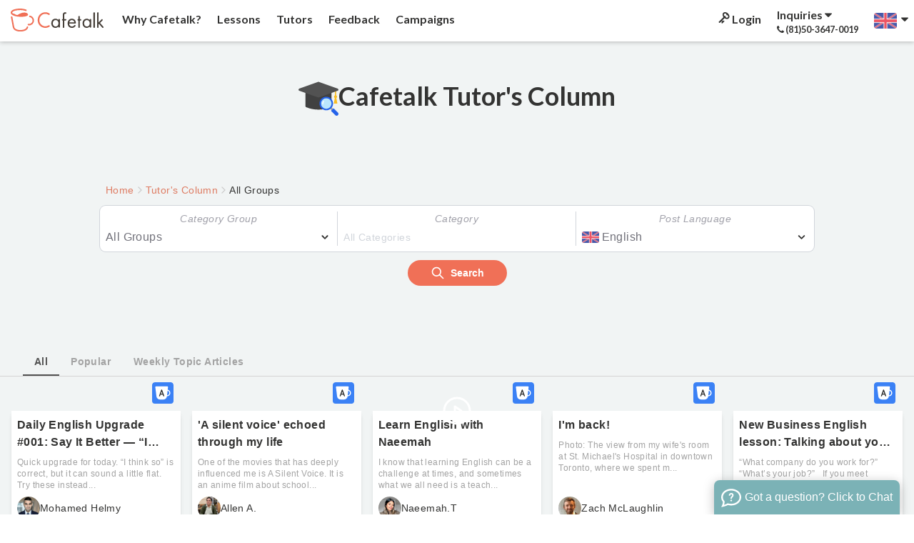

--- FILE ---
content_type: text/html; charset=UTF-8
request_url: https://cafetalk.com/column/?term=lesson-business&lang=en&fblang=en&term_sub=lesson-business-investment-and-finance
body_size: 34042
content:
<!doctype html>
<html lang="en">
	<head>
		<meta charset="utf-8">
		<meta http-equiv="x-ua-compatible" content="ie=edge">
		<meta http-equiv="X-UA-TextLayoutMetrics" content="gdi">
		<meta name="google-site-verification" content="xbSFYpUYSNPui5oe5NoRQIA6x8hJqB3gX_isuOC8-LQ">
		<title>Cafetalk | Tutor’s Column - Japan’s Largest Online Learning Site Cafetalk</title>
		<meta name="author" content="Small Bridge Inc.">
		<meta name="keywords" content="Online english, English conversation, Skype lessons, internet learning, Cafetalk">
		<meta name="description" content="Online learning service Cafetalk’s tutor search page. Find lessons that you want by searching for trial lessons, lesson rates, languages spoken by the tutor, possible lesson times, country of origin, country of residence, and keywords.">
		<meta property="fb:app_id" content="313060342109621">
		<meta property="fb:admins" content="44804925">
		<meta property="og:title" content="Cafetalk | Tutor’s Column - Japan’s Largest Online Learning Site Cafetalk">
		<meta property="og:keywords" content="Online english, English conversation, Skype lessons, internet learning, Cafetalk">
		<meta property="og:description" content="Online learning service Cafetalk’s tutor search page. Find lessons that you want by searching for trial lessons, lesson rates, languages spoken by the tutor, possible lesson times, country of origin, country of residence, and keywords.">
		<meta property="og:url" content="https://cafetalk.com/column/?term=lesson-business&fblang=en&term_sub=lesson-business-investment-and-finance&lang=en">
		<meta property="og:image" content="https://sb-drops.s3.amazonaws.com/drop/rmopt-63058b16935f5-960364300-1661307670.png">
		<meta property="og:type" content="website">
		<meta property="og:site_name" content="Cafetalk">
		<meta property="og:locale" content="en_US">
		<link rel="alternate" hreflang="ja" href="https://cafetalk.com/column/?lang=ja">
		<link rel="alternate" hreflang="ko" href="https://cafetalk.com/column/?lang=ko">
		<link rel="alternate" hreflang="zh-hans" href="https://cafetalk.com/column/?lang=zh-hans">
		<link rel="alternate" hreflang="zh-hant" href="https://cafetalk.com/column/?lang=zh-hant">
		<link rel="alternate" hreflang="it" href="https://cafetalk.com/column/?lang=it">
		<link rel="alternate" hreflang="es" href="https://cafetalk.com/column/?lang=es">
		<link rel="alternate" hreflang="de" href="https://cafetalk.com/column/?lang=de">
		<link rel="alternate" hreflang="ru" href="https://cafetalk.com/column/?lang=ru">
				<link rel="alternate" type="application/rss+xml" href="https://cafetalk.com/rss/column/?lang=en" title="Cafetalk - Tutor's Column RSS Feed">
		<link rel="icon" href="https://cafetalk.com/favicon.ico">
		<link rel="apple-touch-icon" href="/apple-touch-icon.png">
						<meta name="viewport" content="width=device-width, initial-scale=1">
										<link rel="preload" href="https://unpkg.com/gridlex@2.7.1/dist/gridlex.min.css" as="style" onload="this.onload=null;this.rel='stylesheet'">
		<noscript><link rel="stylesheet" href="https://unpkg.com/gridlex@2.7.1/dist/gridlex.min.css"></noscript>
		<link rel="preload" href="https://cdn.jsdelivr.net/npm/animate.css@4.1.1/animate.min.css" as="style" onload="this.onload=null;this.rel='stylesheet'">
		<noscript><link rel="stylesheet" href="https://cdn.jsdelivr.net/npm/animate.css@4.1.1/animate.min.css"></noscript>
		<link rel="preload" href="https://cdn.jsdelivr.net/fontawesome/4.7.0/css/font-awesome.min.css" as="style" onload="this.onload=null;this.rel='stylesheet'">
		<noscript><link rel="stylesheet" href="https://cdn.jsdelivr.net/fontawesome/4.7.0/css/font-awesome.min.css"></noscript>

				<script src="//cdnjs.cloudflare.com/ajax/libs/jquery/3.0.0-beta1/jquery.min.js"></script>
							<link rel="stylesheet" href="https://cafetalk.com/_global_resource/dist/common.css?v=228">
							<link rel="stylesheet" href="/column/_resource/dist/style.css?v=228">
							
		<style>.modalbackground {display: none !important;}</style>
		<script src="https://unpkg.com/tippy.js@3.4.1/dist/tippy.all.min.js"></script>
		<link rel="stylesheet" href="https://unpkg.com/tippy.js@3.4.1/dist/themes/light-border.css">
		<script src="https://cdnjs.cloudflare.com/ajax/libs/lazysizes/5.3.2/lazysizes.min.js" integrity="sha512-q583ppKrCRc7N5O0n2nzUiJ+suUv7Et1JGels4bXOaMFQcamPk9HjdUknZuuFjBNs7tsMuadge5k9RzdmO+1GQ==" crossorigin="anonymous" referrerpolicy="no-referrer"></script>
					<script>(function(w,d,s,l,i){w[l]=w[l]||[];w[l].push({'gtm.start':new Date().getTime(),event:'gtm.js'});var f=d.getElementsByTagName(s)[0],j=d.createElement(s),dl=l!='dataLayer'?'&l='+l:'';j.async=true;j.src='https://www.googletagmanager.com/gtm.js?id='+i+dl;f.parentNode.insertBefore(j,f);})(window,document,'script','dataLayer','GTM-N4343J');</script>
	</head>
	<body>
		<!--[if lt IE 8]>
			<p class="browserupgrade">You are using an <strong>outdated</strong> browser. Please <a href="http://browsehappy.com/">upgrade your browser</a> to improve your experience.</p>
		<![endif]-->
		<noscript><iframe src="https://www.googletagmanager.com/ns.html?id=GTM-N4343J" height="0" width="0" style="display:none;visibility:hidden"></iframe></noscript>
<div class="cafetalk-main-container">

	
		
	<style>
		.menu-caret-item {
			display: inline-block;
			height: 12px;
			transition-property: transform;
			transition-timing-function: cubic-bezier(0.4, 0, 0.2, 1);
			transition-duration: 150ms;

			&.show-toggle {
				transform: rotate(180deg);
			}
		}
	</style>


		<header class="cafetalk-main-header ">


						<style>
	.mobile-header-menu-wrapper {
		display: flex;
		flex-flow: row wrap;
		justify-content: space-between;
		align-items: center;
	}

	.cafetalk-main-container .cafetalk-main-header .narrowed-screen-menu .sub-menu-wrapper {
		display: none;
		z-index: 999;
		overflow: hidden;
		padding: 0;
		transition-property: max-height;
		transition-timing-function: cubic-bezier(0.4, 0, 0.2, 1);
		transition-duration: 150ms;
	}
</style>

<div class="narrowed-screen-menu">
	<div class="mobile-header-menu-wrapper -grid-noGutter">
		<div class="menu-item-wrapper left col-4">
			<div class="menu-item">
				<a href="javascript:;" class="menu-btn main-menu-btn" aria-label="Open menu button">
					<span class="menu-icon">
						<svg xmlns="http://www.w3.org/2000/svg" viewBox="0 0 1536 1280" style="height: 20px; transform: translateY(4px);">
							<path fill="currentColor" d="M1536 1088v128q0 26-19 45t-45 19H64q-26 0-45-19t-19-45v-128q0-26 19-45t45-19h1408q26 0 45 19t19 45m0-512v128q0 26-19 45t-45 19H64q-26 0-45-19T0 704V576q0-26 19-45t45-19h1408q26 0 45 19t19 45m0-512v128q0 26-19 45t-45 19H64q-26 0-45-19T0 192V64q0-26 19-45T64 0h1408q26 0 45 19t19 45"/>
						</svg>
					</span>
					<span class="close-icon" style="display: none; width: 24px; text-align: center;">✕</span>
				</a>
			</div>
		</div>
		<div class="menu-item-wrapper center col-4">
			<div class="menu-item">
				<a href="https://cafetalk.com/?lang=en">
					<img class="cafetalk-logo" src="https://sb-drops.s3.amazonaws.com/drop/rmopt-61fb27b45c7b1-937881100-1643849652.svg" width="130" height="32" alt="cafetalk logo" loading="lazy">
				</a>
			</div>
		</div>
		<div class="menu-item-wrapper right col-4">
			<div class="menu-item">
				<a href="https://cafetalk.com/login/?t=u&lang=en" class="menu-btn login-menu-btn" aria-label="Login menu button">
					<svg xmlns="http://www.w3.org/2000/svg" width="24" height="24" viewBox="0 0 1696 1600" style="transform: translateY(4px) rotate(90deg);">
						<path fill="currentColor" d="M832 384q0-80-56-136t-136-56t-136 56t-56 136q0 42 19 83q-41-19-83-19q-80 0-136 56t-56 136t56 136t136 56t136-56t56-136q0-42-19-83q41 19 83 19q80 0 136-56t56-136m851 704q0 17-49 66t-66 49q-9 0-28.5-16t-36.5-33t-38.5-40t-24.5-26l-96 96l220 220q28 28 28 68q0 42-39 81t-81 39q-40 0-68-28L733 893q-176 131-365 131q-163 0-265.5-102.5T0 656q0-160 95-313T343 95T656 0q163 0 265.5 102.5T1024 368q0 189-131 365l355 355l96-96q-3-3-26-24.5t-40-38.5t-33-36.5t-16-28.5q0-17 49-66t66-49q13 0 23 10q6 6 46 44.5t82 79.5t86.5 86t73 78t28.5 41"/>
					</svg>
				</a>
			</div>
		</div>
	</div>

	<div class="sub-menu-wrapper" style="max-height: 0px;">
		<div class="sub-menu-spacer">
			<div>
				<h3>
					Menu				</h3>

				<a href="https://cafetalk.com/?lang=en">
					Home				</a>

			</div>
			<div>

				<h3>
					Lessons				</h3>

				<a href="https://cafetalk.com/lessons/?lang=en">
					Search Lessons				</a>

			</div>
			<div>
				<h3>
					Why Cafetalk?				</h3>

				<a href="https://cafetalk.com/startguide/?lang=en">
					About Cafetalk				</a>
				<a href="https://cafetalk.com/guide/?lang=en">
					Getting Started on Cafetalk				</a>
				<a href="https://cafetalk.com/lessons/orders/?lang=en">
					Lesson Wishlist				</a>
				<a href="https://cafetalk.com/about/press/?lang=en">
					Press & Media				</a>
			</div>
			<div>
				<h3>
					Tutors				</h3>

				<a href="https://cafetalk.com/tutors/?lang=en">
					Search Tutors				</a>
				<a href="https://cafetalk.com/schedule/?lang=en">
					Schedule				</a>
				<a href="https://cafetalk.com/page/interview/tutor/?lang=en">
					Tutor Interviews				</a>
				<a href="https://cafetalk.com/column/?lang=en">
					Tutor Column				</a>
				<a href="https://cafetalk.com/campaign/cafetalk-ranking/?lang=en">
					Tutor Rankings				</a>
			</div>
			<div>
				<h3>
					Help				</h3>

				<a href="https://cafetalk.com/about/inquiries/?lang=en">
					Inquiries				</a>
				<a href="https://cafetalk.com/faq/?lang=en">
					FAQ				</a>
				<a href="https://help.cafetalk.com/en/student/" target="_blank">
					Cafetalk Help				</a>
			</div>
			<div>
				<h3>
					Campaigns				</h3>
				<a href="https://cafetalk.com/special-backnumber/?lang=en">
						Various Campaigns &amp; Features				</a>
				<a href="https://cafetalk.com/coupons/?lang=en">
					Coupons				</a>
			</div>

		</div>




		<h3>
			Language		</h3>

		<div class="language-spacer" style="margin-bottom: .3rem;">
						<div>
				<a href="https://cafetalk.com/column/?term=lesson-business&fblang=en&term_sub=lesson-business-investment-and-finance&lang=en">
										<img class="flag-language-representative" src="[data-uri]" width="32" height="21" alt="Flag" loading="lazy">
					English
				</a>
				<a href="https://cafetalk.com/column/?term=lesson-business&fblang=en&term_sub=lesson-business-investment-and-finance&lang=ja">
										<img class="flag-language-representative" src="[data-uri]" width="32" height="21" alt="Flag" loading="lazy">
					日本語
				</a>
				<a href="https://cafetalk.com/column/?term=lesson-business&fblang=en&term_sub=lesson-business-investment-and-finance&lang=ko">
										<img class="flag-language-representative" src="[data-uri]" width="32" height="21" alt="Flag" loading="lazy">
					한국어
				</a>
				<a href="https://cafetalk.com/column/?term=lesson-business&fblang=en&term_sub=lesson-business-investment-and-finance&lang=zh-hans">
										<img class="flag-language-representative" src="[data-uri]" width="32" height="21" alt="Flag" loading="lazy">
					简体中文
				</a>
				<a href="https://cafetalk.com/column/?term=lesson-business&fblang=en&term_sub=lesson-business-investment-and-finance&lang=zh-hant">
										<img class="flag-language-representative" src="[data-uri]" width="32" height="21" alt="Flag" loading="lazy">
					繁體中文
				</a>
			</div>
			<div>	
				<a href="https://cafetalk.com/column/?term=lesson-business&fblang=en&term_sub=lesson-business-investment-and-finance&lang=it">
										<img class="flag-language-representative" src="[data-uri]" width="32" height="21" alt="Flag" loading="lazy">
					Italiano
				</a>
				<a href="https://cafetalk.com/column/?term=lesson-business&fblang=en&term_sub=lesson-business-investment-and-finance&lang=es">
										<img class="flag-language-representative" src="[data-uri]" width="32" height="21" alt="Flag" loading="lazy">
					español
				</a>
				<a href="https://cafetalk.com/column/?term=lesson-business&fblang=en&term_sub=lesson-business-investment-and-finance&lang=de">
										<img class="flag-language-representative" src="[data-uri]" width="32" height="21" alt="Flag" loading="lazy">
					Deutsch
				</a>
				<a href="https://cafetalk.com/column/?term=lesson-business&fblang=en&term_sub=lesson-business-investment-and-finance&lang=ru">
										<img class="flag-language-representative" src="[data-uri]" width="32" height="21" alt="Flag" loading="lazy">
					Русский
				</a>
			</div>
		</div>

	</div>	<script>
		document.querySelector('.main-menu-btn').addEventListener('click', function() {
			const subMenu = document.querySelector('.sub-menu-wrapper');
			const menuIcon = document.querySelector('.narrowed-screen-menu .menu-icon');
			const closeIcon = document.querySelector('.narrowed-screen-menu .close-icon');

			if ( subMenu.style.maxHeight === '0px' || subMenu.style.maxHeight === '0' ) {
				subMenu.style.display   = 'block';
				subMenu.style.maxHeight = subMenu.scrollHeight + 'px';

				menuIcon.style.display  = 'none';
				closeIcon.style.display = 'inline-block';
			} else {
				subMenu.style.maxHeight = '0px';

				menuIcon.style.display  = 'inline-block';
				closeIcon.style.display = 'none';
			}
		});
	</script>
</div>



				
		<div class="wide-screen-menu">

			
			<a href="https://cafetalk.com/?lang=en" class="cafetalk-logo-wrapper">
				<img style="position: relative; top: 2px;" class="cafetalk-logo" src="https://sb-drops.s3.amazonaws.com/drop/rmopt-61fb27b45c7b1-937881100-1643849652.svg				" alt="Cafetalk" loading="lazy">
			</a>

			<style>
				.cafetalk-main-container .cafetalk-main-header .wide-screen-menu .main-menu-wapper {
					display: flex;
					flex-flow: row wrap;

					.left-side {
						flex-basis: 58.33333%;
						max-width: 58.33333%;
					}

					.right-side {
						flex-basis: 41.66667%;
						max-width: 41.66667%;
					}
				}
			</style>

			<div class="main-menu-wapper -grid-noGutter-middle">

				<div class="left-side -col-7">
					<div class="menu-item why-cafetalk-menu-item">
						<a href="https://cafetalk.com/startguide/?lang=en">
							Why Cafetalk?						</a>
						<div class="left-side-sub-menu-of-main-menu why-cafetalk-sub-menu-wrapper" style="display: none;">
							<a href="https://cafetalk.com/startguide/?lang=en">
								About Cafetalk							</a>
							<a href="https://cafetalk.com/guide/?lang=en">
								Getting Started on Cafetalk							</a>
							<a href="https://help.cafetalk.com/en/student" target="_blank">
								Cafetalk Help							</a>
							<a href="https://cafetalk.com/lessons/orders/?lang=en">
								Lesson Wishlist							</a>
							<a href="https://cafetalk.com/about/press/?lang=en">
								Press & Media							</a>
						</div>
					</div>
					<div class="menu-item lesson-menu-item">
						<a href="https://cafetalk.com/lessons/?lang=en">
							Lessons						</a>

												
						<div class="left-side-sub-menu-of-main-menu lesson-sub-menu-wrapper" style="display: none;">
							<a href="https://cafetalk.com/lesson/search/?bt=izv9bDSYtw&lang=en">
								Kids							</a>
																						<a href="https://cafetalk.com/lessons/?term=lesson-language&lang=en">
									Language								</a>
															<a href="https://cafetalk.com/lessons/?term=lesson-music&lang=en">
									Music								</a>
															<a href="https://cafetalk.com/lessons/?term=lesson-art&lang=en">
									Art & Design								</a>
															<a href="https://cafetalk.com/lessons/?term=lesson-hobby&lang=en">
									Hobby								</a>
															<a href="https://cafetalk.com/lessons/?term=lesson-dance&lang=en">
									Dance & Ballet								</a>
															<a href="https://cafetalk.com/lessons/?term=lesson-health-and-fitness&lang=en">
									Yoga/Fitness/Sports								</a>
															<a href="https://cafetalk.com/lessons/?term=lesson-lifestyle&lang=en">
									Lifestyle								</a>
															<a href="https://cafetalk.com/lessons/?term=lesson-business&lang=en">
									Business								</a>
															<a href="https://cafetalk.com/lessons/?term=lesson-academic-tutoring&lang=en">
									Academic Tutoring								</a>
															<a href="https://cafetalk.com/lessons/?term=lesson-it-and-computer&lang=en">
									IT & Programming								</a>
															<a href="https://cafetalk.com/lessons/?term=lesson-fashion-beauty&lang=en">
									Fashion & Beauty								</a>
															<a href="https://cafetalk.com/lessons/?term=lesson-counseling&lang=en">
									Counseling								</a>
															<a href="https://cafetalk.com/lessons/?term=lesson-fortune-telling&lang=en">
									Spirituality								</a>
							
							<a href="https://cafetalk.com/seminar/?lang=en">
								Live Seminars							</a>
						</div>
					</div>
					<div class="menu-item tutor-menu-item">
						<a href="https://cafetalk.com/tutors/?lang=en">
							Tutors						</a>
						<div class="left-side-sub-menu-of-main-menu tutor-sub-menu-wrapper" style="display: none;">
							<a href="https://cafetalk.com/tutors/?lang=en">
								Search Tutors							</a>
							<a href="https://cafetalk.com/tutor/search/bytime/?lang=en">
								Search by Time							</a>
							<a href="https://cafetalk.com/page/interview/tutor/?lang=en">
								Tutor Interviews							</a>
							<a href="https://cafetalk.com/column/?lang=en">
								Tutor Column							</a>
							<a href="https://cafetalk.com/campaign/cafetalk-ranking/?lang=en">
								Tutor Rankings							</a>
						</div>
					</div>
											<div class="menu-item">
							<a href="https://cafetalk.com/feedback/lesson-comment/?lang=en">
								Feedback							</a>
						</div>
										<div class="menu-item campaign-menu-item">
						<a href="https://cafetalk.com/special-backnumber/?lang=en">
								Campaigns						</a>
						<div class="left-side-sub-menu-of-main-menu campaign-sub-menu-wrapper" style="display: none;">
							<a href="https://cafetalk.com/special-backnumber/?lang=en">
									Various Campaigns & Features							</a>
							<a href="https://cafetalk.com/coupons/?lang=en">
								Coupons							</a>
							<a href="https://cafetalk.com/campaign/event/gift-card/?lang=en">
								Gift Card							</a>
						</div>
					</div>
					<script>
						function fadeOut(el) {
							el.style.opacity = 1;

							const fadeEffect = setInterval(function () {
								if (el.style.opacity > 0) {
									el.style.opacity -= 0.1;
								} else {
									clearInterval(fadeEffect);
									el.style.display = 'none';
								}
							}, 15);
						}

						function showEl(el) {
							el.style.opacity = 1;
							el.style.display = 'block';
						}

						document.querySelector('.why-cafetalk-menu-item').addEventListener('mouseenter', function () {
							showEl(document.querySelector('.why-cafetalk-sub-menu-wrapper'));
						});
						document.querySelector('.why-cafetalk-menu-item').addEventListener('mouseleave', function () {
							fadeOut(document.querySelector('.why-cafetalk-sub-menu-wrapper'));
						});

						document.querySelector('.lesson-menu-item').addEventListener('mouseenter', function () {
							showEl(document.querySelector('.lesson-sub-menu-wrapper'));
						});
						document.querySelector('.lesson-menu-item').addEventListener('mouseleave', function () {
							fadeOut(document.querySelector('.lesson-sub-menu-wrapper'));
						});

						document.querySelector('.tutor-menu-item').addEventListener('mouseenter', function () {
							showEl(document.querySelector('.tutor-sub-menu-wrapper'));
						});
						document.querySelector('.tutor-menu-item').addEventListener('mouseleave', function () {
							fadeOut(document.querySelector('.tutor-sub-menu-wrapper'));
						});

						document.querySelector('.campaign-menu-item').addEventListener('mouseenter', function () {
							showEl(document.querySelector('.campaign-sub-menu-wrapper'));
						});
						document.querySelector('.campaign-menu-item').addEventListener('mouseleave', function () {
							fadeOut(document.querySelector('.campaign-sub-menu-wrapper'));
						});
					</script>
				</div>
				<div class="right-side -col-5">


					
						<div class="right-side-menu-item login-menu">

	<a href="https://cafetalk.com/login/?t=u&lang=en">
		<svg xmlns="http://www.w3.org/2000/svg" width="16" height="16" viewBox="0 0 1696 1600" style="transform: rotate(90deg);">
			<path fill="currentColor" d="M832 384q0-80-56-136t-136-56t-136 56t-56 136q0 42 19 83q-41-19-83-19q-80 0-136 56t-56 136t56 136t136 56t136-56t56-136q0-42-19-83q41 19 83 19q80 0 136-56t56-136m851 704q0 17-49 66t-66 49q-9 0-28.5-16t-36.5-33t-38.5-40t-24.5-26l-96 96l220 220q28 28 28 68q0 42-39 81t-81 39q-40 0-68-28L733 893q-176 131-365 131q-163 0-265.5-102.5T0 656q0-160 95-313T343 95T656 0q163 0 265.5 102.5T1024 368q0 189-131 365l355 355l96-96q-3-3-26-24.5t-40-38.5t-33-36.5t-16-28.5q0-17 49-66t66-49q13 0 23 10q6 6 46 44.5t82 79.5t86.5 86t73 78t28.5 41"/>
		</svg>
		
		Login	</a>

</div>

<div class="right-side-menu-item inquiriy-menu toggled-dropdown-menu-wrapper">
	<a href="javascript:;" class="dropdown-toggle-btn">
		<b class="a-word-inquiriy">
			Inquiries			<svg xmlns="http://www.w3.org/2000/svg" viewBox="0 0 1024 1280" aria-hidden="true" class="menu-caret-item">
				<path fill="currentColor" d="M1024 448q0 26-19 45L557 941q-19 19-45 19t-45-19L19 493Q0 474 0 448t19-45t45-19h896q26 0 45 19t19 45"/>
			</svg>
		</b>
		<b class="a-word-phone-number">
			<svg xmlns="http://www.w3.org/2000/svg" viewBox="0 0 1408 1408" aria-hidden="true" style="height: 10px;">
				<path fill="currentColor" d="M1408 1112q0 27-10 70.5t-21 68.5q-21 50-122 106q-94 51-186 51q-27 0-53-3.5t-57.5-12.5t-47-14.5T856 1357t-49-18q-98-35-175-83q-127-79-264-216T152 776q-48-77-83-175q-3-9-18-49t-20.5-55.5t-14.5-47T3.5 392T0 339q0-92 51-186Q107 52 157 31q25-11 68.5-21T296 0q14 0 21 3q18 6 53 76q11 19 30 54t35 63.5t31 53.5q3 4 17.5 25t21.5 35.5t7 28.5q0 20-28.5 50t-62 55t-62 53t-28.5 46q0 9 5 22.5t8.5 20.5t14 24t11.5 19q76 137 174 235t235 174q2 1 19 11.5t24 14t20.5 8.5t22.5 5q18 0 46-28.5t53-62t55-62t50-28.5q14 0 28.5 7t35.5 21.5t25 17.5q25 15 53.5 31t63.5 35t54 30q70 35 76 53q3 7 3 21"/>
			</svg>
			<span class="phone-number">(81)50-3647-0019</span>
		</b>
	</a>
	<div class="right-side-sub-menu-of-main-menu inquiriy-menu-sub-menu-wrapper toggled-dropdown-menu" style="display: none;">
		<a class="item" href="https://cafetalk.com/about/inquiries/?lang=en">
			Inquiries		</a>
		<a class="item" href="https://cafetalk.com/faq/?lang=en">
			FAQ		</a>
		<a class="item" href="https://help.cafetalk.com/en/student/" target="_blank">
			Cafetalk Help		</a>
	</div>
</div>

					

					<div class="right-side-menu-item select-language toggled-dropdown-menu-wrapper">
						<a href="javascript:;" class="dropdown-toggle-btn">
							<img src="[data-uri]">&nbsp;
														
							<svg xmlns="http://www.w3.org/2000/svg" viewBox="0 0 1024 1280" class="menu-caret-item">
								<path fill="currentColor" d="M1024 448q0 26-19 45L557 941q-19 19-45 19t-45-19L19 493Q0 474 0 448t19-45t45-19h896q26 0 45 19t19 45"/>
							</svg>
						</a>
						<div class="right-side-sub-menu-of-main-menu select-language-sub-menu-wrapper toggled-dropdown-menu" style="right: 0; display: none;">
														<a class="item" href="https://cafetalk.com/column/?term=lesson-business&fblang=en&term_sub=lesson-business-investment-and-finance&lang=en">
																<img class="flag-language-representative" src="[data-uri]">
								&nbsp; English
							</a>
							<a class="item" href="https://cafetalk.com/column/?term=lesson-business&fblang=en&term_sub=lesson-business-investment-and-finance&lang=ja">
																<img class="flag-language-representative" src="[data-uri]">
								&nbsp; 日本語
							</a>
							<a class="item" href="https://cafetalk.com/column/?term=lesson-business&fblang=en&term_sub=lesson-business-investment-and-finance&lang=ko">
																<img class="flag-language-representative" src="[data-uri]">
								&nbsp; 한국어
							</a>
							<a class="item" href="https://cafetalk.com/column/?term=lesson-business&fblang=en&term_sub=lesson-business-investment-and-finance&lang=zh-hans">
																<img class="flag-language-representative" src="[data-uri]">
								&nbsp; 简体中文
							</a>
							<a class="item" href="https://cafetalk.com/column/?term=lesson-business&fblang=en&term_sub=lesson-business-investment-and-finance&lang=zh-hant">
																<img class="flag-language-representative" src="[data-uri]">
								&nbsp; 繁體中文
							</a>
							<a class="item" href="https://cafetalk.com/column/?term=lesson-business&fblang=en&term_sub=lesson-business-investment-and-finance&lang=it">
																<img class="flag-language-representative" src="[data-uri]">
								&nbsp; Italiano
							</a>
							<a class="item" href="https://cafetalk.com/column/?term=lesson-business&fblang=en&term_sub=lesson-business-investment-and-finance&lang=es">
																<img class="flag-language-representative" src="[data-uri]">
								&nbsp; español
							</a>
							<a class="item" href="https://cafetalk.com/column/?term=lesson-business&fblang=en&term_sub=lesson-business-investment-and-finance&lang=de">
																<img class="flag-language-representative" src="[data-uri]">
								&nbsp; Deutsch
							</a>
							<a class="item" href="https://cafetalk.com/column/?term=lesson-business&fblang=en&term_sub=lesson-business-investment-and-finance&lang=ru">
																<img class="flag-language-representative" src="[data-uri]">
								&nbsp; Русский
							</a>
						</div>
					</div>
					<script>
						document.querySelectorAll('.inquiriy-menu, .my-menu, .select-language').forEach( element => {
							element.addEventListener('click', function() {
								document.querySelectorAll('.toggled-dropdown-menu-wrapper').forEach( wrapper => {
									if (wrapper !== element) {
										wrapper.querySelector('.toggled-dropdown-menu').style.display = 'none';
									}
								});

								document.querySelectorAll('.menu-caret-item').forEach( caret => {
									caret.classList.remove('show-toggle');
								});

								const menu  = this.querySelector('.toggled-dropdown-menu');
								const caret = this.querySelector('.menu-caret-item');

								if ( menu != null ) {
									if (menu.style.display === 'block') {
										// Close the menu
										menu.style.display = 'none';

										if ( caret != null ) {
											caret.classList.remove('show-toggle');
										}
									} else {
										// Open the menu
										menu.style.display = 'block';

										if ( caret != null ) {
											caret.classList.add('show-toggle');
										}
									}
								}
							});
						});

						document.addEventListener('click', function(e) {
							if (!e.target.closest('.toggled-dropdown-menu-wrapper')) {
								document.querySelectorAll('.toggled-dropdown-menu').forEach(function(menu) {
									menu.style.display = 'none';
								});

								document.querySelectorAll('.menu-caret-item').forEach(function(caret) {
									caret.classList.remove('show-toggle');
								});
							}
						});

						document.addEventListener('keydown', function(e) {
							if (e.key === 'Escape') {
								document.querySelectorAll('.toggled-dropdown-menu').forEach(function(menu) {
									menu.style.display = 'none';
								});

								document.querySelectorAll('.menu-caret-item').forEach(function(caret) {
									caret.classList.remove('show-toggle');
								});
							}
						});
					</script>
				</div>
			</div>
		</div>	</header>

<div class="column-content lang-en" x-data="columnPage" x-init="onMounted">
	<div class="tutor-column-content">
		<h1>
			<a class="content-title-link" href="https://cafetalk.com/column/?lang=en" style="color: inherit;">
				<svg width="800" height="800" viewBox="0 0 800 800" fill="none" xmlns="http://www.w3.org/2000/svg">
					<g clip-path="url(#clip0_95_1345)">
						<g clip-path="url(#clip1_95_1345)">
							<path d="M754.06 282.29H729.771V413.62H754.06V282.29Z" fill="#FABE24"/>
							<path d="M763.348 441.129C775.216 429.261 775.241 410.044 763.404 398.207C751.568 386.37 732.351 386.396 720.483 398.264C708.615 410.132 708.59 429.348 720.427 441.185C732.263 453.022 751.48 452.997 763.348 441.129Z" fill="#FABE24"/>
							<path d="M770.16 557.28H713.67C709.31 557.28 705.93 554.84 706.43 552.07L729.02 427.46C729.45 425.1 732.56 423.33 736.26 423.33H747.57C751.27 423.33 754.38 425.11 754.81 427.46L777.4 552.07C777.9 554.85 774.52 557.28 770.16 557.28Z" fill="#FABE24"/>
							<path d="M647.05 628.54C488.98 694.65 311.01 694.65 152.94 628.54C144.09 624.84 138.32 616.18 138.32 606.58V307.13H661.66V606.58C661.66 616.18 655.9 624.84 647.04 628.54H647.05Z" fill="#404040"/>
							<path d="M387.23 123.96L15.66 255.94C-5.22 263.36 -5.22 292.88 15.66 300.3L388.52 432.73C396.36 435.52 404.92 435.52 412.77 432.73L784.34 300.75C805.22 293.33 805.22 263.81 784.34 256.39L411.48 123.96C403.64 121.17 395.08 121.17 387.23 123.96Z" fill="#525252"/>
							<path d="M653.53 624.968L625.147 653.351L729.219 757.423L757.602 729.04L653.53 624.968Z" fill="#A2A2A2"/>
							<path d="M556 666.99C617.403 666.99 667.18 617.213 667.18 555.81C667.18 494.407 617.403 444.63 556 444.63C494.597 444.63 444.82 494.407 444.82 555.81C444.82 617.213 494.597 666.99 556 666.99Z" fill="#BAE6FD"/>
							<path d="M487.73 575.98C482.99 575.98 478.69 572.74 477.55 567.93C474.4 554.67 475.47 540.44 480.57 527.84C483.88 519.66 488.74 512.34 495.01 506.07C499.1 501.98 505.74 501.98 509.83 506.07C513.92 510.16 513.92 516.8 509.83 520.89C505.56 525.16 502.25 530.15 500 535.71C496.53 544.27 495.8 553.95 497.92 562.97C498.95 567.37 497.24 572.02 493.38 574.37C491.54 575.49 489.61 575.99 487.74 575.99L487.73 575.98Z" fill="white"/>
							<path d="M657.283 694.671L694.682 657.272C698.585 653.369 704.921 653.369 708.824 657.272L789.335 737.784C803.555 752.004 803.555 775.098 789.335 789.318C775.115 803.538 752.021 803.538 737.801 789.318L657.29 708.806C653.387 704.903 653.387 698.568 657.29 694.664L657.283 694.671Z" fill="#2563EA"/>
							<path d="M459.9 459.58C406.7 512.71 406.7 598.92 459.9 652.05C512.21 704.29 599.78 704.29 652.09 652.05C705.29 598.92 705.29 512.71 652.09 459.58C599.78 407.34 512.21 407.34 459.9 459.58ZM632.52 627.48C591.03 671.71 520.97 671.71 479.48 627.48C441.85 587.37 441.85 524.26 479.48 484.15C520.97 439.92 591.03 439.92 632.52 484.15C670.15 524.26 670.15 587.37 632.52 627.48Z" fill="#2563EA"/>
						</g>
					</g>

					<defs>
						<clipPath id="clip0_95_1345">
							<rect width="800" height="800" fill="white"/>
						</clipPath>
						<clipPath id="clip1_95_1345">
							<rect width="800" height="800" fill="white"/>
						</clipPath>
					</defs>
				</svg>

				<span>
					Cafetalk Tutor's Column				</span>
			</a>
		</h1>
		
		<div class="tutor-column-wrapper">
			

			<div class="form-wrapper">

				

<div class="lesson-search-content lang-en" x-data="lessonSearch" x-init="onMounted">
	<div class="centered-content">

		<div class="directories">
			<a href="https://cafetalk.com/?lang=en">
				Home			</a>

			<svg class="divider" xmlns="http://www.w3.org/2000/svg" width="24" height="24" viewBox="0 0 24 24" fill="none" stroke="currentColor" stroke-width="2" stroke-linecap="round" stroke-linejoin="round">
				<polyline points="9 18 15 12 9 6"></polyline>
			</svg>

			<a href="https://cafetalk.com/column/?lang=en">Tutor's Column</a>

			<svg class="divider" xmlns="http://www.w3.org/2000/svg" width="24" height="24" viewBox="0 0 24 24" fill="none" stroke="currentColor" stroke-width="2" stroke-linecap="round" stroke-linejoin="round">
				<polyline points="9 18 15 12 9 6"></polyline>
			</svg>

			<div>
				<span x-cloak x-show="selectedBaseTagForBreadCrumbs == ''" x-text="_Param.text.selectGroupInit"></span>
				<span x-cloak x-show="selectedBaseTagForBreadCrumbs != '' && selectedChildTagForBreadCrumbs == ''" x-text="selectedBaseTagForBreadCrumbs"></span>

				<a href="javascript:;" x-cloak x-show="selectedBaseTagForBreadCrumbs != '' && selectedChildTagForBreadCrumbs != ''" x-text="selectedBaseTagForBreadCrumbs" @click.prevent="selectedChildTag = ''; setTimeout( () => {submitSearch()}, 0)"></a>
			</div>

			<div x-cloak x-show="selectedChildTagForBreadCrumbs != ''">
				<svg class="divider" xmlns="http://www.w3.org/2000/svg" width="24" height="24" viewBox="0 0 24 24" fill="none" stroke="currentColor" stroke-width="2" stroke-linecap="round" stroke-linejoin="round" style="position: relative; top: 2px;">
					<polyline points="9 18 15 12 9 6"></polyline>
				</svg>
				<span x-text="selectedChildTagForBreadCrumbs"></span>
			</div>
		</div>


		<form name="search_form" class="lesson-search-form" act="https://cafetalk.com/column/?term=lesson-business&fblang=en&term_sub=lesson-business-investment-and-finance&lang=en" method="get" @submit.prevent="submitSearch()">
			<div class="controller-container-wrapping">
				<div class="search-controller-container">
					<div
						class="controller-column"
						x-ref="firstControlColumn"
						@click.prevent="categoryGroupMenuOpen = !categoryGroupMenuOpen; $refs.categoryGroupBox.style.top = $el.getBoundingClientRect().bottom - $refs.firstControlColumn.getBoundingClientRect().top + 'px'" @click.away="categoryGroupMenuOpen = false"
					>
						<div class="select-button-box">
							<label>Category Group</label>
							<input type="hidden" name="bt" x-model="selectedBaseTag.tagId">

							<div class="select-button-item">
								<div x-cloak x-show="selectedBaseTag == ''" class="img-tag-wrapper">
									<span x-text="_Param.text.selectGroupInit"></span>
								</div>

								<div x-cloak x-show="selectedBaseTag != ''" class="img-tag-wrapper">
									<div class="tag-image" x-html="selectedBaseTag.iconSource ? selectedBaseTag.iconSource : ''">
																			</div>
									<span x-html="selectedBaseTag.title"></span>
								</div>

								<svg fill="currentColor" viewBox="0 0 20 20" :class="{'menu-open': categoryGroupMenuOpen}" class="toggle-icon">
									<path fill-rule="evenodd" d="M5.293 7.293a1 1 0 011.414 0L10 10.586l3.293-3.293a1 1 0 111.414 1.414l-4 4a1 1 0 01-1.414 0l-4-4a1 1 0 010-1.414z" clip-rule="evenodd"></path>
								</svg>
							</div>
						</div>
					</div>

					<div
						class="controller-column"
						@click.prevent="categoryMenuOpen = !categoryMenuOpen; $refs.childCategoryBox.style.top = $el.getBoundingClientRect().bottom - $refs.firstControlColumn.getBoundingClientRect().top + 'px'" @click.away="categoryMenuOpen = false"
					>
						<div class="select-button-box">
							<label>Category</label>
							<input type="text" name="ct" x-model="selectedChildTag.tagId" class="no-cursor" style="display: none;">

							<div class="select-button-item">
								<div x-cloak x-show="selectedChildTag == ''" class="img-tag-wrapper" :class="{'unavailable-button-item' : !selectedBaseTag.title}">
									<span :class="{'init-text-item' : selectedBaseTag == ''}" x-text="_Param.text.selectInit"></span>
								</div>

								<div x-cloak x-show="selectedChildTag != ''" class="img-tag-wrapper">
									<img class="tag-image" :src="selectedChildTag.iconUrl ? selectedChildTag.iconUrl : ''">
									<span x-html="selectedChildTag.title"></span>
								</div>

								<div x-cloak x-show="selectedBaseTag.title">
									<svg fill="currentColor" viewBox="0 0 20 20" :class="{'menu-open': categoryMenuOpen}" class="toggle-icon">
										<path fill-rule="evenodd" d="M5.293 7.293a1 1 0 011.414 0L10 10.586l3.293-3.293a1 1 0 111.414 1.414l-4 4a1 1 0 01-1.414 0l-4-4a1 1 0 010-1.414z" clip-rule="evenodd"></path>
									</svg>
								</div>
							</div>
						</div>
					</div>

					
					<div
						class="controller-column"
						@click.prevent="tutorLangMenuOpen = !tutorLangMenuOpen; $refs.tutorLangBox.style.top = $el.getBoundingClientRect().bottom - $refs.firstControlColumn.getBoundingClientRect().top + 'px'" @click.away="tutorLangMenuOpen = false"
					>
						<div class="select-button-box last-box">
							<label>Post Language</label>
							<input type="hidden" name="fblang" x-model="selectedLanguagePost.code">

							<div class="select-button-item">
								<div x-cloak x-show="selectedLanguagePost == ''" class="img-tag-wrapper">
									<span>
										All									</span>
								</div>

								<div x-cloak x-show="selectedLanguagePost != ''" class="img-tag-wrapper">
									<!-- <div class="tag-icon-item" x-html="selectedLanguagePost.flagImgUrl"></div> -->
									<img class="country-selected-flag-image-item" :src="selectedLanguagePost.flagImgUrl" alt="Country Flag">
									<span x-html="selectedLanguagePost.title"></span>
								</div>

								<svg fill="currentColor" viewBox="0 0 20 20" :class="{'menu-open': tutorLangMenuOpen}" class="toggle-icon">
									<path fill-rule="evenodd" d="M5.293 7.293a1 1 0 011.414 0L10 10.586l3.293-3.293a1 1 0 111.414 1.414l-4 4a1 1 0 01-1.414 0l-4-4a1 1 0 010-1.414z" clip-rule="evenodd"></path>
								</svg>
							</div>
						</div>
					</div>
				</div>

				<div
					x-cloak x-show="categoryGroupMenuOpen" x-ref="categoryGroupBox"
					x-transition:enter="trans-enter" x-transition:enter-start="trans-enter-start" x-transition:enter-end="trans-enter-end" x-transition:leave="trans-leave" x-transition:leave-start="trans-leave-start" x-transition:leave-end="trans-leave-end"
					class="menu-list-box">
					<button type="button" class="img-tag-button-item lang-en" @click.prevent="resetBaseChildTag">
						<span x-html="_Param.text.selectGroupInit"></span>
					</button>
					<template x-for="(baseLessonTag, index) in baseLessonTags" :key="baseLessonTag.tagId">
						<button type="button" class="img-tag-button-item" :class="`${baseLessonTag.tagId}`" @click.prevent="selectBaseTag(baseLessonTag)">
														<div class="tag-icon-item" x-html="baseLessonTag.iconSource"></div>
							<span class="lang-en" x-html="baseLessonTag.title"></span>
						</button>
					</template>
				</div>

				<div
					x-cloak x-show="selectedBaseTag.title && categoryMenuOpen" x-ref="childCategoryBox"
					x-transition:enter="trans-enter" x-transition:enter-start="trans-enter-start" x-transition:enter-end="trans-enter-end" x-transition:leave="trans-leave" x-transition:leave-start="trans-leave-start" x-transition:leave-end="trans-leave-end"
					class="menu-list-box">
					<button type="button" class="img-tag-button-item" @click.prevent="selectedChildTag = ''; selectedChildTagInput = ''; setTimeout( () => { submitSearch() }, 10 );">
						<span x-text="_Param.text.selectInit"></span>
					</button>
					<template x-for="(childLessonTagGroup, index) in childLessonTagGroups" :key="index">
						<template x-if="childLessonTagGroup.parentTagId == selectedBaseTag.tagId">
							<template x-for="(childLessonTag,index) in childLessonTagGroup.childCategoryTagItem" :key="childLessonTag.tagId">
								<button type="button" class="img-tag-button-item" :class="`${childLessonTag.tagId}`" @click.prevent="selectChildTag(childLessonTag)">
																		<div class="tag-icon-item" x-html="childLessonTag.iconSource"></div>
									<span x-html="childLessonTag.title"></span>
								</button>
							</template>
						</template>
					</template>
				</div>

				
				<div x-cloak x-show="tutorLangMenuOpen" x-ref="tutorLangBox" class="menu-list-box">
										<template x-for="(languagePostItem, index) in languagePostItems" :key="languagePostItem.code">
						<button type="button" class="img-tag-button-item" :class="`locale-${languagePostItem.code}`" @click.prevent="selectLanguagePost(languagePostItem)">
							<img class="flag-img" :src="languagePostItem.flagImgUrl">
							<span x-html="languagePostItem.title"></span>
						</button>
					</template>
				</div>
			</div>

			
			<div class="main-search-btn-wrapper">
				<button class="search-btn" @click="submitSearch()" :disabled="isSubmitting || !filterReady">
					<svg x-show="!isSubmitting" class="search-btn-svg" xmlns="http://www.w3.org/2000/svg" viewBox="0 0 24 24" stroke-width="2" stroke="currentColor" fill="none" stroke-linecap="round" stroke-linejoin="round">
						<path stroke="none" d="M0 0h24v24H0z" fill="none"></path>
						<circle cx="10" cy="10" r="7"></circle>
						<line x1="21" y1="21" x2="15" y2="15"></line>
					</svg>

					<svg x-cloak x-show="isSubmitting" class="search-btn-svg" xmlns="http://www.w3.org/2000/svg" viewBox="0 0 24 24"><path fill="currentColor" d="M12,4a8,8,0,0,1,7.89,6.7A1.53,1.53,0,0,0,21.38,12h0a1.5,1.5,0,0,0,1.48-1.75,11,11,0,0,0-21.72,0A1.5,1.5,0,0,0,2.62,12h0a1.53,1.53,0,0,0,1.49-1.3A8,8,0,0,1,12,4Z"><animateTransform attributeName="transform" dur="0.75s" repeatCount="indefinite" type="rotate" values="0 12 12;360 12 12"/></path></svg>

					<span>
						Search					</span>
				</button>
			</div>

			<input class="sort-type-input" type="text" name="st" value="latest" x-model="sortTypeInput">
			<input class="reset-btn-check-input" type="text" name="rc" value="" x-model="checkResetInput">
		</form>


	</div>
</div>				

			</div>
			


			<div class="tab-wrapper">
				<div class="tab-button-wrapper">
					<a href="https://cafetalk.com/column/?lang=en" class="tab-button active">All</a>
					<a href="https://cafetalk.com/column/?st=popular&lang=en" class="tab-button ">Popular</a>
					<a href="https://cafetalk.com/column/?st=weekly_topic&lang=en" class="tab-button ">Weekly Topic Articles</a>
														</div>
			</div>
			<div class="column-wrapper">
									<ul class="column-list">
																				<li class="column-item" onclick="window.open('https://cafetalk.com/column/read/?c=eJwLK7P0cTY39q1yKiv3z893DcnRLnUrt7UFAGM0B_4.&lang=en')">
								<div class="column-image " style="background-image: url(//sb-cafetalk.s3.amazonaws.com/user-uploaded-files/cafetalk-optimized-6970be089158b-959534100-1768996360.png);">
									<div class="column-category-icon">

																																										
																							<div class="tip" data-id="" title="English" style="display:inline-block; width:30px; border-radius: 4px; overflow: hidden">
													<svg viewBox="0 0 800 800" xmlns="http://www.w3.org/2000/svg"><path d="m0 0h800v800h-800z" fill="#3b81f5"/><path d="m654.37 323.03c-17.73-23.12-42.94-39.27-71.21-45.76l11.43-93.48c1.87-15.33-10.09-28.84-25.53-28.84h-423.5c-15.44 0-27.4 13.51-25.53 28.84l42.35 346.42c8.01 65.51 63.63 114.74 129.62 114.74h130.62c65.99 0 121.62-49.24 129.62-114.74l.75-6.16c.93.02 1.86.03 2.79.03l-.06-.07c31.19-.13 61.2-11.92 84.14-33.05s37.15-50.08 39.83-81.15-6.35-62.03-25.33-86.78zm-12.62 92.21c-4.24 22.65-17.3 42.68-36.31 55.69-14.2 9.72-30.85 14.93-47.81 15.17l20.88-170.83c20.1 5.3 37.72 17.63 49.54 34.9 13.01 19.01 17.94 42.41 13.7 65.06z" fill="#fff"/><path d="m451.86 504.2-78.06-220c-2.48-6.98-9.08-11.65-16.49-11.65s-14.02 4.67-16.49 11.65l-78.06 220c-3.23 9.11 1.53 19.11 10.64 22.34s19.11-1.53 22.34-10.64l20.01-56.4h83.11l20.01 56.4c2.55 7.17 9.29 11.65 16.49 11.65 1.94 0 3.92-.33 5.85-1.01 9.11-3.23 13.87-13.24 10.64-22.34zm-123.69-79.7 29.14-82.11 29.14 82.11h-58.27z" fill="#262626"/></svg>												</div>
											
																			</div>
								</div>

								<div class="column-info">
									<div class="column-content">
										<p class="column-title">
											<a href="">
												Daily English Upgrade #001: Say It Better — “I think so”											</a>
										</p>
										<p class="column-text">
											Quick upgrade for today. “I think so” is correct, but it can sound a little flat. Try these instead...										</p>
									</div>

									<div class="column-tutor">
										<div class="tutor-image">
											<img data-src="//sb-cafetalk.s3.amazonaws.com/user-uploaded-files/cafetalk-optimized-696f872db62ac-974615800-1768916781.jpg" class="lazyload" alt="Tutor Profile Photo">
										</div>

										<p class="tutor-name">Mohamed Helmy</p>
									</div>

									<div class="column-detail">
										<div class="column-detail-text column-comment">
											<div class="column-detail-icon">
												<svg xmlns="http://www.w3.org/2000/svg" class="icon icon-tabler icon-tabler-message-circle" width="24" height="24" viewBox="0 0 24 24" stroke-width="1.5" stroke="currentColor" fill="none" stroke-linecap="round" stroke-linejoin="round"><path stroke="none" d="M0 0h24v24H0z" fill="none"></path><path d="M3 20l1.3 -3.9c-2.324 -3.437 -1.426 -7.872 2.1 -10.374c3.526 -2.501 8.59 -2.296 11.845 .48c3.255 2.777 3.695 7.266 1.029 10.501c-2.666 3.235 -7.615 4.215 -11.574 2.293l-4.7 1"></path></svg>
											</div>

											<div class="column-detail-text">
												<span>
																										0												</span>
											</div>
										</div>

										<div class="column-detail-text column-view">
											<div class="column-detail-icon">
												<svg xmlns="http://www.w3.org/2000/svg" class="icon icon-tabler icon-tabler-eye" width="24" height="24" viewBox="0 0 24 24" stroke-width="1.5" stroke="currentColor" fill="none" stroke-linecap="round" stroke-linejoin="round"><path stroke="none" d="M0 0h24v24H0z" fill="none"></path><path d="M10 12a2 2 0 1 0 4 0a2 2 0 0 0 -4 0"></path><path d="M21 12c-2.4 4 -5.4 6 -9 6c-3.6 0 -6.6 -2 -9 -6c2.4 -4 5.4 -6 9 -6c3.6 0 6.6 2 9 6"></path></svg>
											</div>

											<div class="column-detail-text">
												<span>
													29												</span>
											</div>
										</div>
										<div class="column-detail-text column-date">
																						Jan 21, 2026										</div>
									</div>
								</div>
							</li>
																				<li class="column-item" onclick="window.open('https://cafetalk.com/column/read/?c=eJwzcq1w8_Q09PBLzbFILTMLM3AyczJztLUFAFkLBto.&lang=en')">
								<div class="column-image " style="background-image: url(//sb-cafetalk.s3.amazonaws.com/user-uploaded-files/cafetalk-optimized-697059e53b31f-924246400-1768970725.png);">
									<div class="column-category-icon">

																																										
																							<div class="tip" data-id="" title="English" style="display:inline-block; width:30px; border-radius: 4px; overflow: hidden">
													<svg viewBox="0 0 800 800" xmlns="http://www.w3.org/2000/svg"><path d="m0 0h800v800h-800z" fill="#3b81f5"/><path d="m654.37 323.03c-17.73-23.12-42.94-39.27-71.21-45.76l11.43-93.48c1.87-15.33-10.09-28.84-25.53-28.84h-423.5c-15.44 0-27.4 13.51-25.53 28.84l42.35 346.42c8.01 65.51 63.63 114.74 129.62 114.74h130.62c65.99 0 121.62-49.24 129.62-114.74l.75-6.16c.93.02 1.86.03 2.79.03l-.06-.07c31.19-.13 61.2-11.92 84.14-33.05s37.15-50.08 39.83-81.15-6.35-62.03-25.33-86.78zm-12.62 92.21c-4.24 22.65-17.3 42.68-36.31 55.69-14.2 9.72-30.85 14.93-47.81 15.17l20.88-170.83c20.1 5.3 37.72 17.63 49.54 34.9 13.01 19.01 17.94 42.41 13.7 65.06z" fill="#fff"/><path d="m451.86 504.2-78.06-220c-2.48-6.98-9.08-11.65-16.49-11.65s-14.02 4.67-16.49 11.65l-78.06 220c-3.23 9.11 1.53 19.11 10.64 22.34s19.11-1.53 22.34-10.64l20.01-56.4h83.11l20.01 56.4c2.55 7.17 9.29 11.65 16.49 11.65 1.94 0 3.92-.33 5.85-1.01 9.11-3.23 13.87-13.24 10.64-22.34zm-123.69-79.7 29.14-82.11 29.14 82.11h-58.27z" fill="#262626"/></svg>												</div>
											
																			</div>
								</div>

								<div class="column-info">
									<div class="column-content">
										<p class="column-title">
											<a href="">
												'A silent voice' echoed through my life											</a>
										</p>
										<p class="column-text">
											One of the movies that has deeply influenced me is A Silent Voice. It is an anime film about school...										</p>
									</div>

									<div class="column-tutor">
										<div class="tutor-image">
											<img data-src="//sb-cafetalk.s3.amazonaws.com/user-uploaded-files/cafetalk-optimized-69048d25b6054-974556000-1761905957.jpg" class="lazyload" alt="Tutor Profile Photo">
										</div>

										<p class="tutor-name">Allen A.</p>
									</div>

									<div class="column-detail">
										<div class="column-detail-text column-comment">
											<div class="column-detail-icon">
												<svg xmlns="http://www.w3.org/2000/svg" class="icon icon-tabler icon-tabler-message-circle" width="24" height="24" viewBox="0 0 24 24" stroke-width="1.5" stroke="currentColor" fill="none" stroke-linecap="round" stroke-linejoin="round"><path stroke="none" d="M0 0h24v24H0z" fill="none"></path><path d="M3 20l1.3 -3.9c-2.324 -3.437 -1.426 -7.872 2.1 -10.374c3.526 -2.501 8.59 -2.296 11.845 .48c3.255 2.777 3.695 7.266 1.029 10.501c-2.666 3.235 -7.615 4.215 -11.574 2.293l-4.7 1"></path></svg>
											</div>

											<div class="column-detail-text">
												<span>
																										0												</span>
											</div>
										</div>

										<div class="column-detail-text column-view">
											<div class="column-detail-icon">
												<svg xmlns="http://www.w3.org/2000/svg" class="icon icon-tabler icon-tabler-eye" width="24" height="24" viewBox="0 0 24 24" stroke-width="1.5" stroke="currentColor" fill="none" stroke-linecap="round" stroke-linejoin="round"><path stroke="none" d="M0 0h24v24H0z" fill="none"></path><path d="M10 12a2 2 0 1 0 4 0a2 2 0 0 0 -4 0"></path><path d="M21 12c-2.4 4 -5.4 6 -9 6c-3.6 0 -6.6 -2 -9 -6c2.4 -4 5.4 -6 9 -6c3.6 0 6.6 2 9 6"></path></svg>
											</div>

											<div class="column-detail-text">
												<span>
													39												</span>
											</div>
										</div>
										<div class="column-detail-text column-date">
																						Jan 21, 2026										</div>
									</div>
								</div>
							</li>
																				<li class="column-item" onclick="window.open('https://cafetalk.com/column/read/?c=eJxzyw1x8zRLNTAwCA4udnPxMzZy9Skut7UFAFe%7EBw0.&lang=en')">
								<div class="column-image video-image" style="background-image: url(https://img.youtube.com/vi/V1B15z8ZZH4/0.jpg);">
									<div class="column-category-icon">

																																										
																							<div class="tip" data-id="" title="English" style="display:inline-block; width:30px; border-radius: 4px; overflow: hidden">
													<svg viewBox="0 0 800 800" xmlns="http://www.w3.org/2000/svg"><path d="m0 0h800v800h-800z" fill="#3b81f5"/><path d="m654.37 323.03c-17.73-23.12-42.94-39.27-71.21-45.76l11.43-93.48c1.87-15.33-10.09-28.84-25.53-28.84h-423.5c-15.44 0-27.4 13.51-25.53 28.84l42.35 346.42c8.01 65.51 63.63 114.74 129.62 114.74h130.62c65.99 0 121.62-49.24 129.62-114.74l.75-6.16c.93.02 1.86.03 2.79.03l-.06-.07c31.19-.13 61.2-11.92 84.14-33.05s37.15-50.08 39.83-81.15-6.35-62.03-25.33-86.78zm-12.62 92.21c-4.24 22.65-17.3 42.68-36.31 55.69-14.2 9.72-30.85 14.93-47.81 15.17l20.88-170.83c20.1 5.3 37.72 17.63 49.54 34.9 13.01 19.01 17.94 42.41 13.7 65.06z" fill="#fff"/><path d="m451.86 504.2-78.06-220c-2.48-6.98-9.08-11.65-16.49-11.65s-14.02 4.67-16.49 11.65l-78.06 220c-3.23 9.11 1.53 19.11 10.64 22.34s19.11-1.53 22.34-10.64l20.01-56.4h83.11l20.01 56.4c2.55 7.17 9.29 11.65 16.49 11.65 1.94 0 3.92-.33 5.85-1.01 9.11-3.23 13.87-13.24 10.64-22.34zm-123.69-79.7 29.14-82.11 29.14 82.11h-58.27z" fill="#262626"/></svg>												</div>
											
																			</div>
								</div>

								<div class="column-info">
									<div class="column-content">
										<p class="column-title">
											<a href="">
												Learn English with Naeemah											</a>
										</p>
										<p class="column-text">
											I know that learning English can be a challenge at times, and sometimes what we all need is a teach...										</p>
									</div>

									<div class="column-tutor">
										<div class="tutor-image">
											<img data-src="//sb-cafetalk.s3.amazonaws.com/user-uploaded-files/cafetalk-optimized-68a48e2c0d525-905456700-1755614764.jpg" class="lazyload" alt="Tutor Profile Photo">
										</div>

										<p class="tutor-name">Naeemah.T</p>
									</div>

									<div class="column-detail">
										<div class="column-detail-text column-comment">
											<div class="column-detail-icon">
												<svg xmlns="http://www.w3.org/2000/svg" class="icon icon-tabler icon-tabler-message-circle" width="24" height="24" viewBox="0 0 24 24" stroke-width="1.5" stroke="currentColor" fill="none" stroke-linecap="round" stroke-linejoin="round"><path stroke="none" d="M0 0h24v24H0z" fill="none"></path><path d="M3 20l1.3 -3.9c-2.324 -3.437 -1.426 -7.872 2.1 -10.374c3.526 -2.501 8.59 -2.296 11.845 .48c3.255 2.777 3.695 7.266 1.029 10.501c-2.666 3.235 -7.615 4.215 -11.574 2.293l-4.7 1"></path></svg>
											</div>

											<div class="column-detail-text">
												<span>
																										0												</span>
											</div>
										</div>

										<div class="column-detail-text column-view">
											<div class="column-detail-icon">
												<svg xmlns="http://www.w3.org/2000/svg" class="icon icon-tabler icon-tabler-eye" width="24" height="24" viewBox="0 0 24 24" stroke-width="1.5" stroke="currentColor" fill="none" stroke-linecap="round" stroke-linejoin="round"><path stroke="none" d="M0 0h24v24H0z" fill="none"></path><path d="M10 12a2 2 0 1 0 4 0a2 2 0 0 0 -4 0"></path><path d="M21 12c-2.4 4 -5.4 6 -9 6c-3.6 0 -6.6 -2 -9 -6c2.4 -4 5.4 -6 9 -6c3.6 0 6.6 2 9 6"></path></svg>
											</div>

											<div class="column-detail-text">
												<span>
													26												</span>
											</div>
										</div>
										<div class="column-detail-text column-date">
																						Jan 21, 2026										</div>
									</div>
								</div>
							</li>
																				<li class="column-item" onclick="window.open('https://cafetalk.com/column/read/?c=eJzLKfcNijQxM3bKyAiMCjTwcfN3i8grt7UFAGANB5U.&lang=en')">
								<div class="column-image " style="background-image: url(//sb-cafetalk.s3.amazonaws.com/user-uploaded-files/cafetalk-optimized-696fe1b7edaf3-997355900-1768939959.jpg);">
									<div class="column-category-icon">

																																										
																							<div class="tip" data-id="" title="English" style="display:inline-block; width:30px; border-radius: 4px; overflow: hidden">
													<svg viewBox="0 0 800 800" xmlns="http://www.w3.org/2000/svg"><path d="m0 0h800v800h-800z" fill="#3b81f5"/><path d="m654.37 323.03c-17.73-23.12-42.94-39.27-71.21-45.76l11.43-93.48c1.87-15.33-10.09-28.84-25.53-28.84h-423.5c-15.44 0-27.4 13.51-25.53 28.84l42.35 346.42c8.01 65.51 63.63 114.74 129.62 114.74h130.62c65.99 0 121.62-49.24 129.62-114.74l.75-6.16c.93.02 1.86.03 2.79.03l-.06-.07c31.19-.13 61.2-11.92 84.14-33.05s37.15-50.08 39.83-81.15-6.35-62.03-25.33-86.78zm-12.62 92.21c-4.24 22.65-17.3 42.68-36.31 55.69-14.2 9.72-30.85 14.93-47.81 15.17l20.88-170.83c20.1 5.3 37.72 17.63 49.54 34.9 13.01 19.01 17.94 42.41 13.7 65.06z" fill="#fff"/><path d="m451.86 504.2-78.06-220c-2.48-6.98-9.08-11.65-16.49-11.65s-14.02 4.67-16.49 11.65l-78.06 220c-3.23 9.11 1.53 19.11 10.64 22.34s19.11-1.53 22.34-10.64l20.01-56.4h83.11l20.01 56.4c2.55 7.17 9.29 11.65 16.49 11.65 1.94 0 3.92-.33 5.85-1.01 9.11-3.23 13.87-13.24 10.64-22.34zm-123.69-79.7 29.14-82.11 29.14 82.11h-58.27z" fill="#262626"/></svg>												</div>
											
																			</div>
								</div>

								<div class="column-info">
									<div class="column-content">
										<p class="column-title">
											<a href="">
												I'm back!											</a>
										</p>
										<p class="column-text">
											Photo: The view from my wife's room at St. Michael's Hospital in downtown Toronto, where we spent m...										</p>
									</div>

									<div class="column-tutor">
										<div class="tutor-image">
											<img data-src="//sb-cafetalk.s3.amazonaws.com/user-uploaded-files/cafetalk-optimized-6008a657209de-913360000-1611179607.jpg" class="lazyload" alt="Tutor Profile Photo">
										</div>

										<p class="tutor-name">Zach McLaughlin</p>
									</div>

									<div class="column-detail">
										<div class="column-detail-text column-comment">
											<div class="column-detail-icon">
												<svg xmlns="http://www.w3.org/2000/svg" class="icon icon-tabler icon-tabler-message-circle" width="24" height="24" viewBox="0 0 24 24" stroke-width="1.5" stroke="currentColor" fill="none" stroke-linecap="round" stroke-linejoin="round"><path stroke="none" d="M0 0h24v24H0z" fill="none"></path><path d="M3 20l1.3 -3.9c-2.324 -3.437 -1.426 -7.872 2.1 -10.374c3.526 -2.501 8.59 -2.296 11.845 .48c3.255 2.777 3.695 7.266 1.029 10.501c-2.666 3.235 -7.615 4.215 -11.574 2.293l-4.7 1"></path></svg>
											</div>

											<div class="column-detail-text">
												<span>
																										0												</span>
											</div>
										</div>

										<div class="column-detail-text column-view">
											<div class="column-detail-icon">
												<svg xmlns="http://www.w3.org/2000/svg" class="icon icon-tabler icon-tabler-eye" width="24" height="24" viewBox="0 0 24 24" stroke-width="1.5" stroke="currentColor" fill="none" stroke-linecap="round" stroke-linejoin="round"><path stroke="none" d="M0 0h24v24H0z" fill="none"></path><path d="M10 12a2 2 0 1 0 4 0a2 2 0 0 0 -4 0"></path><path d="M21 12c-2.4 4 -5.4 6 -9 6c-3.6 0 -6.6 -2 -9 -6c2.4 -4 5.4 -6 9 -6c3.6 0 6.6 2 9 6"></path></svg>
											</div>

											<div class="column-detail-text">
												<span>
													50												</span>
											</div>
										</div>
										<div class="column-detail-text column-date">
																						Jan 21, 2026										</div>
									</div>
								</div>
							</li>
																				<li class="column-item" onclick="window.open('https://cafetalk.com/column/read/?c=eJwLcE2PMg4xKPDNcPfwtwwJqzLVNigqt7UFAF0PB2E.&lang=en')">
								<div class="column-image " style="background-image: url(//sb-cafetalk.s3.amazonaws.com/user-uploaded-files/cafetalk-optimized-696fafb78f3e9-958673200-1768927159.png);">
									<div class="column-category-icon">

																																										
																							<div class="tip" data-id="" title="English" style="display:inline-block; width:30px; border-radius: 4px; overflow: hidden">
													<svg viewBox="0 0 800 800" xmlns="http://www.w3.org/2000/svg"><path d="m0 0h800v800h-800z" fill="#3b81f5"/><path d="m654.37 323.03c-17.73-23.12-42.94-39.27-71.21-45.76l11.43-93.48c1.87-15.33-10.09-28.84-25.53-28.84h-423.5c-15.44 0-27.4 13.51-25.53 28.84l42.35 346.42c8.01 65.51 63.63 114.74 129.62 114.74h130.62c65.99 0 121.62-49.24 129.62-114.74l.75-6.16c.93.02 1.86.03 2.79.03l-.06-.07c31.19-.13 61.2-11.92 84.14-33.05s37.15-50.08 39.83-81.15-6.35-62.03-25.33-86.78zm-12.62 92.21c-4.24 22.65-17.3 42.68-36.31 55.69-14.2 9.72-30.85 14.93-47.81 15.17l20.88-170.83c20.1 5.3 37.72 17.63 49.54 34.9 13.01 19.01 17.94 42.41 13.7 65.06z" fill="#fff"/><path d="m451.86 504.2-78.06-220c-2.48-6.98-9.08-11.65-16.49-11.65s-14.02 4.67-16.49 11.65l-78.06 220c-3.23 9.11 1.53 19.11 10.64 22.34s19.11-1.53 22.34-10.64l20.01-56.4h83.11l20.01 56.4c2.55 7.17 9.29 11.65 16.49 11.65 1.94 0 3.92-.33 5.85-1.01 9.11-3.23 13.87-13.24 10.64-22.34zm-123.69-79.7 29.14-82.11 29.14 82.11h-58.27z" fill="#262626"/></svg>												</div>
											
																			</div>
								</div>

								<div class="column-info">
									<div class="column-content">
										<p class="column-title">
											<a href="">
												New Business English lesson: Talking about your job and company											</a>
										</p>
										<p class="column-text">
											“What company do you work for?”   “What’s your job?”   If you meet someone in a business situation,...										</p>
									</div>

									<div class="column-tutor">
										<div class="tutor-image">
											<img data-src="//sb-cafetalk.s3.amazonaws.com/user-uploaded-files/cafetalk-optimized-66b49fe47ee03-951970800-1723113444.jpeg" class="lazyload" alt="Tutor Profile Photo">
										</div>

										<p class="tutor-name">Vicky B</p>
									</div>

									<div class="column-detail">
										<div class="column-detail-text column-comment">
											<div class="column-detail-icon">
												<svg xmlns="http://www.w3.org/2000/svg" class="icon icon-tabler icon-tabler-message-circle" width="24" height="24" viewBox="0 0 24 24" stroke-width="1.5" stroke="currentColor" fill="none" stroke-linecap="round" stroke-linejoin="round"><path stroke="none" d="M0 0h24v24H0z" fill="none"></path><path d="M3 20l1.3 -3.9c-2.324 -3.437 -1.426 -7.872 2.1 -10.374c3.526 -2.501 8.59 -2.296 11.845 .48c3.255 2.777 3.695 7.266 1.029 10.501c-2.666 3.235 -7.615 4.215 -11.574 2.293l-4.7 1"></path></svg>
											</div>

											<div class="column-detail-text">
												<span>
																										0												</span>
											</div>
										</div>

										<div class="column-detail-text column-view">
											<div class="column-detail-icon">
												<svg xmlns="http://www.w3.org/2000/svg" class="icon icon-tabler icon-tabler-eye" width="24" height="24" viewBox="0 0 24 24" stroke-width="1.5" stroke="currentColor" fill="none" stroke-linecap="round" stroke-linejoin="round"><path stroke="none" d="M0 0h24v24H0z" fill="none"></path><path d="M10 12a2 2 0 1 0 4 0a2 2 0 0 0 -4 0"></path><path d="M21 12c-2.4 4 -5.4 6 -9 6c-3.6 0 -6.6 -2 -9 -6c2.4 -4 5.4 -6 9 -6c3.6 0 6.6 2 9 6"></path></svg>
											</div>

											<div class="column-detail-text">
												<span>
													50												</span>
											</div>
										</div>
										<div class="column-detail-text column-date">
																						Jan 21, 2026										</div>
									</div>
								</div>
							</li>
																				<li class="column-item" onclick="window.open('https://cafetalk.com/column/read/?c=eJxzzgl0SsoLzTV0KjPVDnRNdi3NL85ytLUFAGKSB9g.&lang=en')">
								<div class="column-image " style="background-image: url(//sb-cafetalk.s3.amazonaws.com/user-uploaded-files/cafetalk-optimized-696f562dcd78b-984161300-1768904237.jpg);">
									<div class="column-category-icon">

																																										
																							<div class="tip" data-id="" title="English" style="display:inline-block; width:30px; border-radius: 4px; overflow: hidden">
													<svg viewBox="0 0 800 800" xmlns="http://www.w3.org/2000/svg"><path d="m0 0h800v800h-800z" fill="#3b81f5"/><path d="m654.37 323.03c-17.73-23.12-42.94-39.27-71.21-45.76l11.43-93.48c1.87-15.33-10.09-28.84-25.53-28.84h-423.5c-15.44 0-27.4 13.51-25.53 28.84l42.35 346.42c8.01 65.51 63.63 114.74 129.62 114.74h130.62c65.99 0 121.62-49.24 129.62-114.74l.75-6.16c.93.02 1.86.03 2.79.03l-.06-.07c31.19-.13 61.2-11.92 84.14-33.05s37.15-50.08 39.83-81.15-6.35-62.03-25.33-86.78zm-12.62 92.21c-4.24 22.65-17.3 42.68-36.31 55.69-14.2 9.72-30.85 14.93-47.81 15.17l20.88-170.83c20.1 5.3 37.72 17.63 49.54 34.9 13.01 19.01 17.94 42.41 13.7 65.06z" fill="#fff"/><path d="m451.86 504.2-78.06-220c-2.48-6.98-9.08-11.65-16.49-11.65s-14.02 4.67-16.49 11.65l-78.06 220c-3.23 9.11 1.53 19.11 10.64 22.34s19.11-1.53 22.34-10.64l20.01-56.4h83.11l20.01 56.4c2.55 7.17 9.29 11.65 16.49 11.65 1.94 0 3.92-.33 5.85-1.01 9.11-3.23 13.87-13.24 10.64-22.34zm-123.69-79.7 29.14-82.11 29.14 82.11h-58.27z" fill="#262626"/></svg>												</div>
											
																			</div>
								</div>

								<div class="column-info">
									<div class="column-content">
										<p class="column-title">
											<a href="">
												A Movie to remember											</a>
										</p>
										<p class="column-text">
											My favorite movie that influenced me is definitely “Mean Girls” (2004). This movie takes me back to...										</p>
									</div>

									<div class="column-tutor">
										<div class="tutor-image">
											<img data-src="//sb-cafetalk.s3.amazonaws.com/user-uploaded-files/cafetalk-optimized-6866605869c52-943323700-1751539800.jpg" class="lazyload" alt="Tutor Profile Photo">
										</div>

										<p class="tutor-name">Therese DB</p>
									</div>

									<div class="column-detail">
										<div class="column-detail-text column-comment">
											<div class="column-detail-icon">
												<svg xmlns="http://www.w3.org/2000/svg" class="icon icon-tabler icon-tabler-message-circle" width="24" height="24" viewBox="0 0 24 24" stroke-width="1.5" stroke="currentColor" fill="none" stroke-linecap="round" stroke-linejoin="round"><path stroke="none" d="M0 0h24v24H0z" fill="none"></path><path d="M3 20l1.3 -3.9c-2.324 -3.437 -1.426 -7.872 2.1 -10.374c3.526 -2.501 8.59 -2.296 11.845 .48c3.255 2.777 3.695 7.266 1.029 10.501c-2.666 3.235 -7.615 4.215 -11.574 2.293l-4.7 1"></path></svg>
											</div>

											<div class="column-detail-text">
												<span>
																										0												</span>
											</div>
										</div>

										<div class="column-detail-text column-view">
											<div class="column-detail-icon">
												<svg xmlns="http://www.w3.org/2000/svg" class="icon icon-tabler icon-tabler-eye" width="24" height="24" viewBox="0 0 24 24" stroke-width="1.5" stroke="currentColor" fill="none" stroke-linecap="round" stroke-linejoin="round"><path stroke="none" d="M0 0h24v24H0z" fill="none"></path><path d="M10 12a2 2 0 1 0 4 0a2 2 0 0 0 -4 0"></path><path d="M21 12c-2.4 4 -5.4 6 -9 6c-3.6 0 -6.6 -2 -9 -6c2.4 -4 5.4 -6 9 -6c3.6 0 6.6 2 9 6"></path></svg>
											</div>

											<div class="column-detail-text">
												<span>
													46												</span>
											</div>
										</div>
										<div class="column-detail-text column-date">
																						Jan 20, 2026										</div>
									</div>
								</div>
							</li>
																				<li class="column-item" onclick="window.open('https://cafetalk.com/column/read/?c=eJwzygpKNzF3SY0wcs0uKsiqMg3Rzgt0tLUFAF%7ECB5g.&lang=en')">
								<div class="column-image " style="background-image: url(https://sb-drops.s3.amazonaws.com/drop/rmopt-653f40c27f9e6-952273100-1698644162.png);">
									<div class="column-category-icon">

																																										
																							<div class="tip" data-id="" title="English" style="display:inline-block; width:30px; border-radius: 4px; overflow: hidden">
													<svg viewBox="0 0 800 800" xmlns="http://www.w3.org/2000/svg"><path d="m0 0h800v800h-800z" fill="#3b81f5"/><path d="m654.37 323.03c-17.73-23.12-42.94-39.27-71.21-45.76l11.43-93.48c1.87-15.33-10.09-28.84-25.53-28.84h-423.5c-15.44 0-27.4 13.51-25.53 28.84l42.35 346.42c8.01 65.51 63.63 114.74 129.62 114.74h130.62c65.99 0 121.62-49.24 129.62-114.74l.75-6.16c.93.02 1.86.03 2.79.03l-.06-.07c31.19-.13 61.2-11.92 84.14-33.05s37.15-50.08 39.83-81.15-6.35-62.03-25.33-86.78zm-12.62 92.21c-4.24 22.65-17.3 42.68-36.31 55.69-14.2 9.72-30.85 14.93-47.81 15.17l20.88-170.83c20.1 5.3 37.72 17.63 49.54 34.9 13.01 19.01 17.94 42.41 13.7 65.06z" fill="#fff"/><path d="m451.86 504.2-78.06-220c-2.48-6.98-9.08-11.65-16.49-11.65s-14.02 4.67-16.49 11.65l-78.06 220c-3.23 9.11 1.53 19.11 10.64 22.34s19.11-1.53 22.34-10.64l20.01-56.4h83.11l20.01 56.4c2.55 7.17 9.29 11.65 16.49 11.65 1.94 0 3.92-.33 5.85-1.01 9.11-3.23 13.87-13.24 10.64-22.34zm-123.69-79.7 29.14-82.11 29.14 82.11h-58.27z" fill="#262626"/></svg>												</div>
											
																			</div>
								</div>

								<div class="column-info">
									<div class="column-content">
										<p class="column-title">
											<a href="">
												Harry Potter and the Philosopher’s Stone											</a>
										</p>
										<p class="column-text">
											この本が好きな理由は、文章がそれほど難しくなく、親しみやすいキャラクターのおかげで英語で読むことが楽しいからです。 この本から学んだことは、英語の読書は勉強のように感じる必要はなく、楽しく没入できる...										</p>
									</div>

									<div class="column-tutor">
										<div class="tutor-image">
											<img data-src="//sb-cafetalk.s3.amazonaws.com/user-uploaded-files/cafetalk-optimized-68c24b42db073-989714800-1757563714.png" class="lazyload" alt="Tutor Profile Photo">
										</div>

										<p class="tutor-name">Akhanya</p>
									</div>

									<div class="column-detail">
										<div class="column-detail-text column-comment">
											<div class="column-detail-icon">
												<svg xmlns="http://www.w3.org/2000/svg" class="icon icon-tabler icon-tabler-message-circle" width="24" height="24" viewBox="0 0 24 24" stroke-width="1.5" stroke="currentColor" fill="none" stroke-linecap="round" stroke-linejoin="round"><path stroke="none" d="M0 0h24v24H0z" fill="none"></path><path d="M3 20l1.3 -3.9c-2.324 -3.437 -1.426 -7.872 2.1 -10.374c3.526 -2.501 8.59 -2.296 11.845 .48c3.255 2.777 3.695 7.266 1.029 10.501c-2.666 3.235 -7.615 4.215 -11.574 2.293l-4.7 1"></path></svg>
											</div>

											<div class="column-detail-text">
												<span>
																										0												</span>
											</div>
										</div>

										<div class="column-detail-text column-view">
											<div class="column-detail-icon">
												<svg xmlns="http://www.w3.org/2000/svg" class="icon icon-tabler icon-tabler-eye" width="24" height="24" viewBox="0 0 24 24" stroke-width="1.5" stroke="currentColor" fill="none" stroke-linecap="round" stroke-linejoin="round"><path stroke="none" d="M0 0h24v24H0z" fill="none"></path><path d="M10 12a2 2 0 1 0 4 0a2 2 0 0 0 -4 0"></path><path d="M21 12c-2.4 4 -5.4 6 -9 6c-3.6 0 -6.6 -2 -9 -6c2.4 -4 5.4 -6 9 -6c3.6 0 6.6 2 9 6"></path></svg>
											</div>

											<div class="column-detail-text">
												<span>
													52												</span>
											</div>
										</div>
										<div class="column-detail-text column-date">
																						Jan 20, 2026										</div>
									</div>
								</div>
							</li>
																				<li class="column-item" onclick="window.open('https://cafetalk.com/column/read/?c=eJyLcvYLca4KrHTLNS3WLs6qMs71rMh0tLUFAGbMCCk.&lang=en')">
								<div class="column-image " style="background-image: url(//sb-cafetalk.s3.amazonaws.com/user-uploaded-files/cafetalk-optimized-696f0e9d9b5da-963638000-1768885917.png);">
									<div class="column-category-icon">

																																										
																							<div class="tip" data-id="" title="English" style="display:inline-block; width:30px; border-radius: 4px; overflow: hidden">
													<svg viewBox="0 0 800 800" xmlns="http://www.w3.org/2000/svg"><path d="m0 0h800v800h-800z" fill="#3b81f5"/><path d="m654.37 323.03c-17.73-23.12-42.94-39.27-71.21-45.76l11.43-93.48c1.87-15.33-10.09-28.84-25.53-28.84h-423.5c-15.44 0-27.4 13.51-25.53 28.84l42.35 346.42c8.01 65.51 63.63 114.74 129.62 114.74h130.62c65.99 0 121.62-49.24 129.62-114.74l.75-6.16c.93.02 1.86.03 2.79.03l-.06-.07c31.19-.13 61.2-11.92 84.14-33.05s37.15-50.08 39.83-81.15-6.35-62.03-25.33-86.78zm-12.62 92.21c-4.24 22.65-17.3 42.68-36.31 55.69-14.2 9.72-30.85 14.93-47.81 15.17l20.88-170.83c20.1 5.3 37.72 17.63 49.54 34.9 13.01 19.01 17.94 42.41 13.7 65.06z" fill="#fff"/><path d="m451.86 504.2-78.06-220c-2.48-6.98-9.08-11.65-16.49-11.65s-14.02 4.67-16.49 11.65l-78.06 220c-3.23 9.11 1.53 19.11 10.64 22.34s19.11-1.53 22.34-10.64l20.01-56.4h83.11l20.01 56.4c2.55 7.17 9.29 11.65 16.49 11.65 1.94 0 3.92-.33 5.85-1.01 9.11-3.23 13.87-13.24 10.64-22.34zm-123.69-79.7 29.14-82.11 29.14 82.11h-58.27z" fill="#262626"/></svg>												</div>
											
																			</div>
								</div>

								<div class="column-info">
									<div class="column-content">
										<p class="column-title">
											<a href="">
												Mastering Vocabulary [1]: Daily Input!											</a>
										</p>
										<p class="column-text">
											Welcome to our first Mastering Vocabulary lesson! In this series I will teach you various methods y...										</p>
									</div>

									<div class="column-tutor">
										<div class="tutor-image">
											<img data-src="//sb-cafetalk.s3.amazonaws.com/user-uploaded-files/cafetalk-optimized-68231edda16bf-966118500-1747132125.jpg" class="lazyload" alt="Tutor Profile Photo">
										</div>

										<p class="tutor-name">KeilanSensei</p>
									</div>

									<div class="column-detail">
										<div class="column-detail-text column-comment">
											<div class="column-detail-icon">
												<svg xmlns="http://www.w3.org/2000/svg" class="icon icon-tabler icon-tabler-message-circle" width="24" height="24" viewBox="0 0 24 24" stroke-width="1.5" stroke="currentColor" fill="none" stroke-linecap="round" stroke-linejoin="round"><path stroke="none" d="M0 0h24v24H0z" fill="none"></path><path d="M3 20l1.3 -3.9c-2.324 -3.437 -1.426 -7.872 2.1 -10.374c3.526 -2.501 8.59 -2.296 11.845 .48c3.255 2.777 3.695 7.266 1.029 10.501c-2.666 3.235 -7.615 4.215 -11.574 2.293l-4.7 1"></path></svg>
											</div>

											<div class="column-detail-text">
												<span>
																										0												</span>
											</div>
										</div>

										<div class="column-detail-text column-view">
											<div class="column-detail-icon">
												<svg xmlns="http://www.w3.org/2000/svg" class="icon icon-tabler icon-tabler-eye" width="24" height="24" viewBox="0 0 24 24" stroke-width="1.5" stroke="currentColor" fill="none" stroke-linecap="round" stroke-linejoin="round"><path stroke="none" d="M0 0h24v24H0z" fill="none"></path><path d="M10 12a2 2 0 1 0 4 0a2 2 0 0 0 -4 0"></path><path d="M21 12c-2.4 4 -5.4 6 -9 6c-3.6 0 -6.6 -2 -9 -6c2.4 -4 5.4 -6 9 -6c3.6 0 6.6 2 9 6"></path></svg>
											</div>

											<div class="column-detail-text">
												<span>
													51												</span>
											</div>
										</div>
										<div class="column-detail-text column-date">
																						Jan 20, 2026										</div>
									</div>
								</div>
							</li>
																				<li class="column-item" onclick="window.open('https://cafetalk.com/column/read/?c=eJwrd62KSPfRzg%7EwzPMOzKnMMnFxCvIpt7UFAGg4CAc.&lang=en')">
								<div class="column-image " style="background-image: url(//sb-cafetalk.s3.amazonaws.com/user-uploaded-files/cafetalk-optimized-696eea0148480-929606700-1768876545.JPG);">
									<div class="column-category-icon">

																																										
																							<div class="tip" data-id="" title="English" style="display:inline-block; width:30px; border-radius: 4px; overflow: hidden">
													<svg viewBox="0 0 800 800" xmlns="http://www.w3.org/2000/svg"><path d="m0 0h800v800h-800z" fill="#3b81f5"/><path d="m654.37 323.03c-17.73-23.12-42.94-39.27-71.21-45.76l11.43-93.48c1.87-15.33-10.09-28.84-25.53-28.84h-423.5c-15.44 0-27.4 13.51-25.53 28.84l42.35 346.42c8.01 65.51 63.63 114.74 129.62 114.74h130.62c65.99 0 121.62-49.24 129.62-114.74l.75-6.16c.93.02 1.86.03 2.79.03l-.06-.07c31.19-.13 61.2-11.92 84.14-33.05s37.15-50.08 39.83-81.15-6.35-62.03-25.33-86.78zm-12.62 92.21c-4.24 22.65-17.3 42.68-36.31 55.69-14.2 9.72-30.85 14.93-47.81 15.17l20.88-170.83c20.1 5.3 37.72 17.63 49.54 34.9 13.01 19.01 17.94 42.41 13.7 65.06z" fill="#fff"/><path d="m451.86 504.2-78.06-220c-2.48-6.98-9.08-11.65-16.49-11.65s-14.02 4.67-16.49 11.65l-78.06 220c-3.23 9.11 1.53 19.11 10.64 22.34s19.11-1.53 22.34-10.64l20.01-56.4h83.11l20.01 56.4c2.55 7.17 9.29 11.65 16.49 11.65 1.94 0 3.92-.33 5.85-1.01 9.11-3.23 13.87-13.24 10.64-22.34zm-123.69-79.7 29.14-82.11 29.14 82.11h-58.27z" fill="#262626"/></svg>												</div>
											
																			</div>
								</div>

								<div class="column-info">
									<div class="column-content">
										<p class="column-title">
											<a href="">
												Magical Movies with a Lesson											</a>
										</p>
										<p class="column-text">
											The movies Wicked and Wicked for Good are highly enjoyable for many reasons.  The glorious costumes...										</p>
									</div>

									<div class="column-tutor">
										<div class="tutor-image">
											<img data-src="//sb-cafetalk.s3.amazonaws.com/user-uploaded-files/cafetalk-optimized-688822e90d4bf-905446400-1753752297.JPG" class="lazyload" alt="Tutor Profile Photo">
										</div>

										<p class="tutor-name">Ann K</p>
									</div>

									<div class="column-detail">
										<div class="column-detail-text column-comment">
											<div class="column-detail-icon">
												<svg xmlns="http://www.w3.org/2000/svg" class="icon icon-tabler icon-tabler-message-circle" width="24" height="24" viewBox="0 0 24 24" stroke-width="1.5" stroke="currentColor" fill="none" stroke-linecap="round" stroke-linejoin="round"><path stroke="none" d="M0 0h24v24H0z" fill="none"></path><path d="M3 20l1.3 -3.9c-2.324 -3.437 -1.426 -7.872 2.1 -10.374c3.526 -2.501 8.59 -2.296 11.845 .48c3.255 2.777 3.695 7.266 1.029 10.501c-2.666 3.235 -7.615 4.215 -11.574 2.293l-4.7 1"></path></svg>
											</div>

											<div class="column-detail-text">
												<span>
																										0												</span>
											</div>
										</div>

										<div class="column-detail-text column-view">
											<div class="column-detail-icon">
												<svg xmlns="http://www.w3.org/2000/svg" class="icon icon-tabler icon-tabler-eye" width="24" height="24" viewBox="0 0 24 24" stroke-width="1.5" stroke="currentColor" fill="none" stroke-linecap="round" stroke-linejoin="round"><path stroke="none" d="M0 0h24v24H0z" fill="none"></path><path d="M10 12a2 2 0 1 0 4 0a2 2 0 0 0 -4 0"></path><path d="M21 12c-2.4 4 -5.4 6 -9 6c-3.6 0 -6.6 -2 -9 -6c2.4 -4 5.4 -6 9 -6c3.6 0 6.6 2 9 6"></path></svg>
											</div>

											<div class="column-detail-text">
												<span>
													50												</span>
											</div>
										</div>
										<div class="column-detail-text column-date">
																						Jan 20, 2026										</div>
									</div>
								</div>
							</li>
																				<li class="column-item" onclick="window.open('https://cafetalk.com/column/read/?c=eJxzM7V00_bVN0%7EK8CnPCDDy0M_PrTAKtLUFAFQ3Bwg.&lang=en')">
								<div class="column-image video-image" style="background-image: url(https://img.youtube.com/vi/yx41gywybDY/0.jpg);">
									<div class="column-category-icon">

																																										
																							<div class="tip" data-id="" title="English" style="display:inline-block; width:30px; border-radius: 4px; overflow: hidden">
													<svg viewBox="0 0 800 800" xmlns="http://www.w3.org/2000/svg"><path d="m0 0h800v800h-800z" fill="#3b81f5"/><path d="m654.37 323.03c-17.73-23.12-42.94-39.27-71.21-45.76l11.43-93.48c1.87-15.33-10.09-28.84-25.53-28.84h-423.5c-15.44 0-27.4 13.51-25.53 28.84l42.35 346.42c8.01 65.51 63.63 114.74 129.62 114.74h130.62c65.99 0 121.62-49.24 129.62-114.74l.75-6.16c.93.02 1.86.03 2.79.03l-.06-.07c31.19-.13 61.2-11.92 84.14-33.05s37.15-50.08 39.83-81.15-6.35-62.03-25.33-86.78zm-12.62 92.21c-4.24 22.65-17.3 42.68-36.31 55.69-14.2 9.72-30.85 14.93-47.81 15.17l20.88-170.83c20.1 5.3 37.72 17.63 49.54 34.9 13.01 19.01 17.94 42.41 13.7 65.06z" fill="#fff"/><path d="m451.86 504.2-78.06-220c-2.48-6.98-9.08-11.65-16.49-11.65s-14.02 4.67-16.49 11.65l-78.06 220c-3.23 9.11 1.53 19.11 10.64 22.34s19.11-1.53 22.34-10.64l20.01-56.4h83.11l20.01 56.4c2.55 7.17 9.29 11.65 16.49 11.65 1.94 0 3.92-.33 5.85-1.01 9.11-3.23 13.87-13.24 10.64-22.34zm-123.69-79.7 29.14-82.11 29.14 82.11h-58.27z" fill="#262626"/></svg>												</div>
											
																			</div>
								</div>

								<div class="column-info">
									<div class="column-content">
										<p class="column-title">
											<a href="">
												English as a Lingua Franca-a World Language.											</a>
										</p>
										<p class="column-text">
											A 'lingua franca' is a language adopted as a common language between speakers who don’t speak the s...										</p>
									</div>

									<div class="column-tutor">
										<div class="tutor-image">
											<img data-src="//sb-cafetalk.s3.amazonaws.com/user-uploaded-files/cafetalk-optimized-6923a4f31eab3-912562000-1763943667.jpg" class="lazyload" alt="Tutor Profile Photo">
										</div>

										<p class="tutor-name">Ms Cathy</p>
									</div>

									<div class="column-detail">
										<div class="column-detail-text column-comment">
											<div class="column-detail-icon">
												<svg xmlns="http://www.w3.org/2000/svg" class="icon icon-tabler icon-tabler-message-circle" width="24" height="24" viewBox="0 0 24 24" stroke-width="1.5" stroke="currentColor" fill="none" stroke-linecap="round" stroke-linejoin="round"><path stroke="none" d="M0 0h24v24H0z" fill="none"></path><path d="M3 20l1.3 -3.9c-2.324 -3.437 -1.426 -7.872 2.1 -10.374c3.526 -2.501 8.59 -2.296 11.845 .48c3.255 2.777 3.695 7.266 1.029 10.501c-2.666 3.235 -7.615 4.215 -11.574 2.293l-4.7 1"></path></svg>
											</div>

											<div class="column-detail-text">
												<span>
																										0												</span>
											</div>
										</div>

										<div class="column-detail-text column-view">
											<div class="column-detail-icon">
												<svg xmlns="http://www.w3.org/2000/svg" class="icon icon-tabler icon-tabler-eye" width="24" height="24" viewBox="0 0 24 24" stroke-width="1.5" stroke="currentColor" fill="none" stroke-linecap="round" stroke-linejoin="round"><path stroke="none" d="M0 0h24v24H0z" fill="none"></path><path d="M10 12a2 2 0 1 0 4 0a2 2 0 0 0 -4 0"></path><path d="M21 12c-2.4 4 -5.4 6 -9 6c-3.6 0 -6.6 -2 -9 -6c2.4 -4 5.4 -6 9 -6c3.6 0 6.6 2 9 6"></path></svg>
											</div>

											<div class="column-detail-text">
												<span>
													31												</span>
											</div>
										</div>
										<div class="column-detail-text column-date">
																						Jan 20, 2026										</div>
									</div>
								</div>
							</li>
																				<li class="column-item" onclick="window.open('https://cafetalk.com/column/read/?c=eJwLzjJMiozyLnczSjO1zDRLLsypcC8rt7UFAGNxCBc.&lang=en')">
								<div class="column-image " style="background-image: url(//sb-cafetalk.s3.amazonaws.com/user-uploaded-files/cafetalk-optimized-696e28abe789b-994838100-1768827051.png);">
									<div class="column-category-icon">

																																										
																							<div class="tip" data-id="" title="English" style="display:inline-block; width:30px; border-radius: 4px; overflow: hidden">
													<svg viewBox="0 0 800 800" xmlns="http://www.w3.org/2000/svg"><path d="m0 0h800v800h-800z" fill="#3b81f5"/><path d="m654.37 323.03c-17.73-23.12-42.94-39.27-71.21-45.76l11.43-93.48c1.87-15.33-10.09-28.84-25.53-28.84h-423.5c-15.44 0-27.4 13.51-25.53 28.84l42.35 346.42c8.01 65.51 63.63 114.74 129.62 114.74h130.62c65.99 0 121.62-49.24 129.62-114.74l.75-6.16c.93.02 1.86.03 2.79.03l-.06-.07c31.19-.13 61.2-11.92 84.14-33.05s37.15-50.08 39.83-81.15-6.35-62.03-25.33-86.78zm-12.62 92.21c-4.24 22.65-17.3 42.68-36.31 55.69-14.2 9.72-30.85 14.93-47.81 15.17l20.88-170.83c20.1 5.3 37.72 17.63 49.54 34.9 13.01 19.01 17.94 42.41 13.7 65.06z" fill="#fff"/><path d="m451.86 504.2-78.06-220c-2.48-6.98-9.08-11.65-16.49-11.65s-14.02 4.67-16.49 11.65l-78.06 220c-3.23 9.11 1.53 19.11 10.64 22.34s19.11-1.53 22.34-10.64l20.01-56.4h83.11l20.01 56.4c2.55 7.17 9.29 11.65 16.49 11.65 1.94 0 3.92-.33 5.85-1.01 9.11-3.23 13.87-13.24 10.64-22.34zm-123.69-79.7 29.14-82.11 29.14 82.11h-58.27z" fill="#262626"/></svg>												</div>
											
																			</div>
								</div>

								<div class="column-info">
									<div class="column-content">
										<p class="column-title">
											<a href="">
												The Book That Changed My Perspective: Totto-chan: The Little Girl at the Window&quot; by Tetsuko Kuroyanagi											</a>
										</p>
										<p class="column-text">
											How This Book Helped Me as an ESL Teacher:   It Taught Me to Listen, Truly Listen: The book's famou...										</p>
									</div>

									<div class="column-tutor">
										<div class="tutor-image">
											<img data-src="//sb-cafetalk.s3.amazonaws.com/user-uploaded-files/cafetalk-optimized-68ff792deb7df-996457600-1761573165.jpg" class="lazyload" alt="Tutor Profile Photo">
										</div>

										<p class="tutor-name"> Kay M</p>
									</div>

									<div class="column-detail">
										<div class="column-detail-text column-comment">
											<div class="column-detail-icon">
												<svg xmlns="http://www.w3.org/2000/svg" class="icon icon-tabler icon-tabler-message-circle" width="24" height="24" viewBox="0 0 24 24" stroke-width="1.5" stroke="currentColor" fill="none" stroke-linecap="round" stroke-linejoin="round"><path stroke="none" d="M0 0h24v24H0z" fill="none"></path><path d="M3 20l1.3 -3.9c-2.324 -3.437 -1.426 -7.872 2.1 -10.374c3.526 -2.501 8.59 -2.296 11.845 .48c3.255 2.777 3.695 7.266 1.029 10.501c-2.666 3.235 -7.615 4.215 -11.574 2.293l-4.7 1"></path></svg>
											</div>

											<div class="column-detail-text">
												<span>
																										0												</span>
											</div>
										</div>

										<div class="column-detail-text column-view">
											<div class="column-detail-icon">
												<svg xmlns="http://www.w3.org/2000/svg" class="icon icon-tabler icon-tabler-eye" width="24" height="24" viewBox="0 0 24 24" stroke-width="1.5" stroke="currentColor" fill="none" stroke-linecap="round" stroke-linejoin="round"><path stroke="none" d="M0 0h24v24H0z" fill="none"></path><path d="M10 12a2 2 0 1 0 4 0a2 2 0 0 0 -4 0"></path><path d="M21 12c-2.4 4 -5.4 6 -9 6c-3.6 0 -6.6 -2 -9 -6c2.4 -4 5.4 -6 9 -6c3.6 0 6.6 2 9 6"></path></svg>
											</div>

											<div class="column-detail-text">
												<span>
													53												</span>
											</div>
										</div>
										<div class="column-detail-text column-date">
																						Jan 20, 2026										</div>
									</div>
								</div>
							</li>
																				<li class="column-item" onclick="window.open('https://cafetalk.com/column/read/?c=eJzTd8xMcjIsTExOCzGMCE7OzcwpLvMItLUFAGM%7ECBs.&lang=en')">
								<div class="column-image " style="background-image: url(//sb-cafetalk.s3.amazonaws.com/user-uploaded-files/cafetalk-optimized-696e70dabcf16-977391400-1768845530.png);">
									<div class="column-category-icon">

																																										
																							<div class="tip" data-id="" title="French" style="display:inline-block; width:30px; border-radius: 4px; overflow: hidden">
													<svg viewBox="0 0 800 800" xmlns="http://www.w3.org/2000/svg"><path d="m0 0h800v800h-800z" fill="#3b81f5"/><path d="m555.79 524.13c-7.36 0-14.71-.65-21.95-1.93-2.5-.39-4.89-1.28-7.04-2.61s-4.02-3.07-5.49-5.13-2.52-4.38-3.08-6.85c-.56-2.46-.63-5.02-.19-7.51.43-2.49 1.36-4.87 2.73-7 1.36-2.13 3.14-3.96 5.22-5.4s4.43-2.44 6.9-2.96 5.03-.54 7.51-.06c22.65 4.24 46.05-.69 65.06-13.7s32.07-33.05 36.31-55.69-.69-46.05-13.7-65.06-33.05-32.07-55.69-36.31l-1.82-.33c-4.89-.96-9.22-3.8-12.04-7.91s-3.92-9.17-3.05-14.08 3.62-9.29 7.68-12.19 9.09-4.09 14.02-3.32c30.7 5.48 58.25 22.23 77.23 46.99 18.98 24.75 28.01 55.71 25.33 86.78s-16.89 60.02-39.83 81.15-52.95 32.92-84.14 33.05l.06.07z" fill="#fff"/><path d="m145.56 155c-15.44 0-27.4 13.51-25.53 28.84l42.35 346.42c7.41 60.65 55.64 107.34 115.12 113.94v-489.2z" fill="#1d4ed8"/><path d="m277.5 155v489.19c4.77.53 9.61.81 14.5.81h130.62c5.03 0 9.99-.29 14.88-.85v-489.15z" fill="#fff"/><path d="m569.06 155h-131.56v489.15c59.31-6.75 107.34-53.38 114.74-113.9l42.35-346.42c1.87-15.33-10.09-28.84-25.53-28.84z" fill="#ef4444"/></svg>												</div>
											
																			</div>
								</div>

								<div class="column-info">
									<div class="column-content">
										<p class="column-title">
											<a href="">
												My First 10 Lessons on Cafetalk ! 											</a>
										</p>
										<p class="column-text">
											Il y a quelques mois, j'ai pris une grande décision : j'ai quitté mon emploi dans les ressources hu...										</p>
									</div>

									<div class="column-tutor">
										<div class="tutor-image">
											<img data-src="//sb-cafetalk.s3.amazonaws.com/user-uploaded-files/cafetalk-optimized-6938da4161269-939793200-1765333569.jpg" class="lazyload" alt="Tutor Profile Photo">
										</div>

										<p class="tutor-name">Liza M.</p>
									</div>

									<div class="column-detail">
										<div class="column-detail-text column-comment">
											<div class="column-detail-icon">
												<svg xmlns="http://www.w3.org/2000/svg" class="icon icon-tabler icon-tabler-message-circle" width="24" height="24" viewBox="0 0 24 24" stroke-width="1.5" stroke="currentColor" fill="none" stroke-linecap="round" stroke-linejoin="round"><path stroke="none" d="M0 0h24v24H0z" fill="none"></path><path d="M3 20l1.3 -3.9c-2.324 -3.437 -1.426 -7.872 2.1 -10.374c3.526 -2.501 8.59 -2.296 11.845 .48c3.255 2.777 3.695 7.266 1.029 10.501c-2.666 3.235 -7.615 4.215 -11.574 2.293l-4.7 1"></path></svg>
											</div>

											<div class="column-detail-text">
												<span>
																										0												</span>
											</div>
										</div>

										<div class="column-detail-text column-view">
											<div class="column-detail-icon">
												<svg xmlns="http://www.w3.org/2000/svg" class="icon icon-tabler icon-tabler-eye" width="24" height="24" viewBox="0 0 24 24" stroke-width="1.5" stroke="currentColor" fill="none" stroke-linecap="round" stroke-linejoin="round"><path stroke="none" d="M0 0h24v24H0z" fill="none"></path><path d="M10 12a2 2 0 1 0 4 0a2 2 0 0 0 -4 0"></path><path d="M21 12c-2.4 4 -5.4 6 -9 6c-3.6 0 -6.6 -2 -9 -6c2.4 -4 5.4 -6 9 -6c3.6 0 6.6 2 9 6"></path></svg>
											</div>

											<div class="column-detail-text">
												<span>
													52												</span>
											</div>
										</div>
										<div class="column-detail-text column-date">
																						Jan 20, 2026										</div>
									</div>
								</div>
							</li>
																				<li class="column-item" onclick="window.open('https://cafetalk.com/column/read/?c=eJzzzg5xKnN0DM8wL7DwLdEvMjBLKk8rt7UFAGIxB9s.&lang=en')">
								<div class="column-image " style="background-image: url(//sb-cafetalk.s3.amazonaws.com/user-uploaded-files/cafetalk-optimized-696d7b9680c6e-952747200-1768782742.PNG);">
									<div class="column-category-icon">

																																										
																							<div class="tip" data-id="" title="English" style="display:inline-block; width:30px; border-radius: 4px; overflow: hidden">
													<svg viewBox="0 0 800 800" xmlns="http://www.w3.org/2000/svg"><path d="m0 0h800v800h-800z" fill="#3b81f5"/><path d="m654.37 323.03c-17.73-23.12-42.94-39.27-71.21-45.76l11.43-93.48c1.87-15.33-10.09-28.84-25.53-28.84h-423.5c-15.44 0-27.4 13.51-25.53 28.84l42.35 346.42c8.01 65.51 63.63 114.74 129.62 114.74h130.62c65.99 0 121.62-49.24 129.62-114.74l.75-6.16c.93.02 1.86.03 2.79.03l-.06-.07c31.19-.13 61.2-11.92 84.14-33.05s37.15-50.08 39.83-81.15-6.35-62.03-25.33-86.78zm-12.62 92.21c-4.24 22.65-17.3 42.68-36.31 55.69-14.2 9.72-30.85 14.93-47.81 15.17l20.88-170.83c20.1 5.3 37.72 17.63 49.54 34.9 13.01 19.01 17.94 42.41 13.7 65.06z" fill="#fff"/><path d="m451.86 504.2-78.06-220c-2.48-6.98-9.08-11.65-16.49-11.65s-14.02 4.67-16.49 11.65l-78.06 220c-3.23 9.11 1.53 19.11 10.64 22.34s19.11-1.53 22.34-10.64l20.01-56.4h83.11l20.01 56.4c2.55 7.17 9.29 11.65 16.49 11.65 1.94 0 3.92-.33 5.85-1.01 9.11-3.23 13.87-13.24 10.64-22.34zm-123.69-79.7 29.14-82.11 29.14 82.11h-58.27z" fill="#262626"/></svg>												</div>
											
																			</div>
								</div>

								<div class="column-info">
									<div class="column-content">
										<p class="column-title">
											<a href="">
												My student won 1st Prize in a Recitation Contest!											</a>
										</p>
										<p class="column-text">
											Dear Cafetalk Community,I'm so proud to announce that my dear student, Sumire won the Gold Prize at...										</p>
									</div>

									<div class="column-tutor">
										<div class="tutor-image">
											<img data-src="//sb-cafetalk.s3.amazonaws.com/user-uploaded-files/cafetalk-optimized-59bd884bf19b5-998963400-1505593419.jpg" class="lazyload" alt="Tutor Profile Photo">
										</div>

										<p class="tutor-name">Lady Ayame</p>
									</div>

									<div class="column-detail">
										<div class="column-detail-text column-comment">
											<div class="column-detail-icon">
												<svg xmlns="http://www.w3.org/2000/svg" class="icon icon-tabler icon-tabler-message-circle" width="24" height="24" viewBox="0 0 24 24" stroke-width="1.5" stroke="currentColor" fill="none" stroke-linecap="round" stroke-linejoin="round"><path stroke="none" d="M0 0h24v24H0z" fill="none"></path><path d="M3 20l1.3 -3.9c-2.324 -3.437 -1.426 -7.872 2.1 -10.374c3.526 -2.501 8.59 -2.296 11.845 .48c3.255 2.777 3.695 7.266 1.029 10.501c-2.666 3.235 -7.615 4.215 -11.574 2.293l-4.7 1"></path></svg>
											</div>

											<div class="column-detail-text">
												<span>
																										0												</span>
											</div>
										</div>

										<div class="column-detail-text column-view">
											<div class="column-detail-icon">
												<svg xmlns="http://www.w3.org/2000/svg" class="icon icon-tabler icon-tabler-eye" width="24" height="24" viewBox="0 0 24 24" stroke-width="1.5" stroke="currentColor" fill="none" stroke-linecap="round" stroke-linejoin="round"><path stroke="none" d="M0 0h24v24H0z" fill="none"></path><path d="M10 12a2 2 0 1 0 4 0a2 2 0 0 0 -4 0"></path><path d="M21 12c-2.4 4 -5.4 6 -9 6c-3.6 0 -6.6 -2 -9 -6c2.4 -4 5.4 -6 9 -6c3.6 0 6.6 2 9 6"></path></svg>
											</div>

											<div class="column-detail-text">
												<span>
													78												</span>
											</div>
										</div>
										<div class="column-detail-text column-date">
																						Jan 19, 2026										</div>
									</div>
								</div>
							</li>
																				<li class="column-item" onclick="window.open('https://cafetalk.com/column/read/?c=eJwrNQsvs8xLCopKCswwzfHwikgpynIrt7UFAGkSCEs.&lang=en')">
								<div class="column-image video-image" style="background-image: url(https://img.youtube.com/vi/yx41gywybDY/0.jpg);">
									<div class="column-category-icon">

																																										
																							<div class="tip" data-id="" title="English" style="display:inline-block; width:30px; border-radius: 4px; overflow: hidden">
													<svg viewBox="0 0 800 800" xmlns="http://www.w3.org/2000/svg"><path d="m0 0h800v800h-800z" fill="#3b81f5"/><path d="m654.37 323.03c-17.73-23.12-42.94-39.27-71.21-45.76l11.43-93.48c1.87-15.33-10.09-28.84-25.53-28.84h-423.5c-15.44 0-27.4 13.51-25.53 28.84l42.35 346.42c8.01 65.51 63.63 114.74 129.62 114.74h130.62c65.99 0 121.62-49.24 129.62-114.74l.75-6.16c.93.02 1.86.03 2.79.03l-.06-.07c31.19-.13 61.2-11.92 84.14-33.05s37.15-50.08 39.83-81.15-6.35-62.03-25.33-86.78zm-12.62 92.21c-4.24 22.65-17.3 42.68-36.31 55.69-14.2 9.72-30.85 14.93-47.81 15.17l20.88-170.83c20.1 5.3 37.72 17.63 49.54 34.9 13.01 19.01 17.94 42.41 13.7 65.06z" fill="#fff"/><path d="m451.86 504.2-78.06-220c-2.48-6.98-9.08-11.65-16.49-11.65s-14.02 4.67-16.49 11.65l-78.06 220c-3.23 9.11 1.53 19.11 10.64 22.34s19.11-1.53 22.34-10.64l20.01-56.4h83.11l20.01 56.4c2.55 7.17 9.29 11.65 16.49 11.65 1.94 0 3.92-.33 5.85-1.01 9.11-3.23 13.87-13.24 10.64-22.34zm-123.69-79.7 29.14-82.11 29.14 82.11h-58.27z" fill="#262626"/></svg>												</div>
											
																			</div>
								</div>

								<div class="column-info">
									<div class="column-content">
										<p class="column-title">
											<a href="">
												Tips for the Reading Part of the TOEIC test.											</a>
										</p>
										<p class="column-text">
											Vocabulary used in the Reading part of the TOEIC test is more challenging than in the Listening sec...										</p>
									</div>

									<div class="column-tutor">
										<div class="tutor-image">
											<img data-src="//sb-cafetalk.s3.amazonaws.com/user-uploaded-files/cafetalk-optimized-6923a4f31eab3-912562000-1763943667.jpg" class="lazyload" alt="Tutor Profile Photo">
										</div>

										<p class="tutor-name">Ms Cathy</p>
									</div>

									<div class="column-detail">
										<div class="column-detail-text column-comment">
											<div class="column-detail-icon">
												<svg xmlns="http://www.w3.org/2000/svg" class="icon icon-tabler icon-tabler-message-circle" width="24" height="24" viewBox="0 0 24 24" stroke-width="1.5" stroke="currentColor" fill="none" stroke-linecap="round" stroke-linejoin="round"><path stroke="none" d="M0 0h24v24H0z" fill="none"></path><path d="M3 20l1.3 -3.9c-2.324 -3.437 -1.426 -7.872 2.1 -10.374c3.526 -2.501 8.59 -2.296 11.845 .48c3.255 2.777 3.695 7.266 1.029 10.501c-2.666 3.235 -7.615 4.215 -11.574 2.293l-4.7 1"></path></svg>
											</div>

											<div class="column-detail-text">
												<span>
																										0												</span>
											</div>
										</div>

										<div class="column-detail-text column-view">
											<div class="column-detail-icon">
												<svg xmlns="http://www.w3.org/2000/svg" class="icon icon-tabler icon-tabler-eye" width="24" height="24" viewBox="0 0 24 24" stroke-width="1.5" stroke="currentColor" fill="none" stroke-linecap="round" stroke-linejoin="round"><path stroke="none" d="M0 0h24v24H0z" fill="none"></path><path d="M10 12a2 2 0 1 0 4 0a2 2 0 0 0 -4 0"></path><path d="M21 12c-2.4 4 -5.4 6 -9 6c-3.6 0 -6.6 -2 -9 -6c2.4 -4 5.4 -6 9 -6c3.6 0 6.6 2 9 6"></path></svg>
											</div>

											<div class="column-detail-text">
												<span>
													66												</span>
											</div>
										</div>
										<div class="column-detail-text column-date">
																						Jan 18, 2026										</div>
									</div>
								</div>
							</li>
																				<li class="column-item" onclick="window.open('https://cafetalk.com/column/read/?c=eJzLtPDLznF2ighMyncxM0zMCXJO9Qkst7UFAGKEB8Y.&lang=en')">
								<div class="column-image " style="background-image: url(//sb-cafetalk.s3.amazonaws.com/user-uploaded-files/cafetalk-optimized-696baf867af3f-950361600-1768664966.jpg);">
									<div class="column-category-icon">

																																										
																							<div class="tip" data-id="" title="English" style="display:inline-block; width:30px; border-radius: 4px; overflow: hidden">
													<svg viewBox="0 0 800 800" xmlns="http://www.w3.org/2000/svg"><path d="m0 0h800v800h-800z" fill="#3b81f5"/><path d="m654.37 323.03c-17.73-23.12-42.94-39.27-71.21-45.76l11.43-93.48c1.87-15.33-10.09-28.84-25.53-28.84h-423.5c-15.44 0-27.4 13.51-25.53 28.84l42.35 346.42c8.01 65.51 63.63 114.74 129.62 114.74h130.62c65.99 0 121.62-49.24 129.62-114.74l.75-6.16c.93.02 1.86.03 2.79.03l-.06-.07c31.19-.13 61.2-11.92 84.14-33.05s37.15-50.08 39.83-81.15-6.35-62.03-25.33-86.78zm-12.62 92.21c-4.24 22.65-17.3 42.68-36.31 55.69-14.2 9.72-30.85 14.93-47.81 15.17l20.88-170.83c20.1 5.3 37.72 17.63 49.54 34.9 13.01 19.01 17.94 42.41 13.7 65.06z" fill="#fff"/><path d="m451.86 504.2-78.06-220c-2.48-6.98-9.08-11.65-16.49-11.65s-14.02 4.67-16.49 11.65l-78.06 220c-3.23 9.11 1.53 19.11 10.64 22.34s19.11-1.53 22.34-10.64l20.01-56.4h83.11l20.01 56.4c2.55 7.17 9.29 11.65 16.49 11.65 1.94 0 3.92-.33 5.85-1.01 9.11-3.23 13.87-13.24 10.64-22.34zm-123.69-79.7 29.14-82.11 29.14 82.11h-58.27z" fill="#262626"/></svg>												</div>
											
																			</div>
								</div>

								<div class="column-info">
									<div class="column-content">
										<p class="column-title">
											<a href="">
												Do you have any tips or a mindset that would help you stick to a new routine?											</a>
										</p>
										<p class="column-text">
											 Starting a new routine is exciting… at first. We feel motivated, determined, and ready for change....										</p>
									</div>

									<div class="column-tutor">
										<div class="tutor-image">
											<img data-src="//sb-cafetalk.s3.amazonaws.com/user-uploaded-files/cafetalk-optimized-68b7f158c41cc-980327700-1756885336.jpg" class="lazyload" alt="Tutor Profile Photo">
										</div>

										<p class="tutor-name">Teacher MelE</p>
									</div>

									<div class="column-detail">
										<div class="column-detail-text column-comment">
											<div class="column-detail-icon">
												<svg xmlns="http://www.w3.org/2000/svg" class="icon icon-tabler icon-tabler-message-circle" width="24" height="24" viewBox="0 0 24 24" stroke-width="1.5" stroke="currentColor" fill="none" stroke-linecap="round" stroke-linejoin="round"><path stroke="none" d="M0 0h24v24H0z" fill="none"></path><path d="M3 20l1.3 -3.9c-2.324 -3.437 -1.426 -7.872 2.1 -10.374c3.526 -2.501 8.59 -2.296 11.845 .48c3.255 2.777 3.695 7.266 1.029 10.501c-2.666 3.235 -7.615 4.215 -11.574 2.293l-4.7 1"></path></svg>
											</div>

											<div class="column-detail-text">
												<span>
																										0												</span>
											</div>
										</div>

										<div class="column-detail-text column-view">
											<div class="column-detail-icon">
												<svg xmlns="http://www.w3.org/2000/svg" class="icon icon-tabler icon-tabler-eye" width="24" height="24" viewBox="0 0 24 24" stroke-width="1.5" stroke="currentColor" fill="none" stroke-linecap="round" stroke-linejoin="round"><path stroke="none" d="M0 0h24v24H0z" fill="none"></path><path d="M10 12a2 2 0 1 0 4 0a2 2 0 0 0 -4 0"></path><path d="M21 12c-2.4 4 -5.4 6 -9 6c-3.6 0 -6.6 -2 -9 -6c2.4 -4 5.4 -6 9 -6c3.6 0 6.6 2 9 6"></path></svg>
											</div>

											<div class="column-detail-text">
												<span>
													92												</span>
											</div>
										</div>
										<div class="column-detail-text column-date">
																						Jan 18, 2026										</div>
									</div>
								</div>
							</li>
																				<li class="column-item" onclick="window.open('https://cafetalk.com/column/read/?c=eJwLMin2zcrwMY0MzzION_dJSzLIDjMLtLUFAGChB3s.&lang=en')">
								<div class="column-image " style="background-image: url(//sb-cafetalk.s3.amazonaws.com/user-uploaded-files/cafetalk-optimized-696b52beeed9f-997833700-1768641214.png);">
									<div class="column-category-icon">

																																										
																							<div class="tip" data-id="" title="Turkish" style="display:inline-block; width:30px; border-radius: 4px; overflow: hidden">
													<svg viewBox="0 0 800 800" xmlns="http://www.w3.org/2000/svg"><path d="m0 0h800v800h-800z" fill="#3b81f5"/><path d="m555.79 524.08c-7.36 0-14.71-.65-21.95-1.93-2.5-.39-4.89-1.28-7.04-2.61s-4.02-3.07-5.49-5.13-2.52-4.38-3.08-6.85c-.56-2.46-.63-5.02-.19-7.51.43-2.49 1.36-4.87 2.73-7 1.36-2.13 3.14-3.96 5.22-5.4s4.43-2.44 6.9-2.96 5.03-.54 7.51-.06c22.65 4.24 46.05-.69 65.06-13.7s32.07-33.05 36.31-55.69-.69-46.05-13.7-65.06-33.05-32.07-55.69-36.31l-1.82-.33c-4.89-.96-9.22-3.8-12.04-7.91s-3.92-9.17-3.05-14.08 3.62-9.29 7.68-12.19 9.09-4.09 14.02-3.32c30.7 5.48 58.25 22.23 77.23 46.99 18.98 24.75 28.01 55.71 25.33 86.78s-16.89 60.02-39.83 81.15-52.95 32.92-84.14 33.05l.06.07z" fill="#fff"/><path d="m422.62 644.95h-130.62c-65.99 0-121.62-49.24-129.62-114.74l-42.35-346.42c-1.87-15.33 10.09-28.84 25.53-28.84h423.5c15.44 0 27.4 13.51 25.53 28.84l-42.35 346.42c-8.01 65.51-63.63 114.74-129.62 114.74z" fill="#ef4444"/><g fill="#fff"><path d="m426.54 357.4 16.28 22.19c.64.88 1.68 1.38 2.77 1.35l27.51-.83c2.17-.07 3.48 2.39 2.21 4.15l-16.07 22.34c-.64.88-.8 2.02-.43 3.05l9.29 25.91c.73 2.05-1.2 4.04-3.27 3.38l-26.22-8.38c-1.04-.33-2.17-.13-3.03.53l-21.77 16.84c-1.72 1.33-4.22.11-4.23-2.06l-.13-27.52c0-1.09-.55-2.1-1.44-2.72l-22.75-15.5c-1.8-1.22-1.41-3.98.65-4.66l26.14-8.63c1.03-.34 1.83-1.17 2.14-2.21l7.71-26.42c.61-2.09 3.35-2.57 4.63-.82z"/><path d="m377.91 492.78c-51.7 0-93.51-42.3-92.72-94.18.75-49.43 40.88-90 90.31-91.26 9.9-.25 19.46 1.05 28.45 3.68 4.61 1.35 7.34-5.04 3.2-7.48-16.84-9.89-36.5-15.5-57.49-15.32-60 .51-109.41 49.15-110.82 109.13-1.48 62.99 49.14 114.51 111.79 114.51 20.62 0 39.94-5.59 56.52-15.33 4.13-2.43 1.4-8.82-3.2-7.47-8.26 2.42-17 3.72-26.04 3.72z"/></g></svg>												</div>
											
																			</div>
								</div>

								<div class="column-info">
									<div class="column-content">
										<p class="column-title">
											<a href="">
												Why You Might Enjoy Learning Turkish											</a>
										</p>
										<p class="column-text">
											Hello!I'm Emine, a native speaker of Turkish and a Turkish language teacher.Today, I’d like to shar...										</p>
									</div>

									<div class="column-tutor">
										<div class="tutor-image">
											<img data-src="//sb-cafetalk.s3.amazonaws.com/user-uploaded-files/cafetalk-optimized-68349aad0e214-905787700-1748277933.jpg" class="lazyload" alt="Tutor Profile Photo">
										</div>

										<p class="tutor-name">Emine</p>
									</div>

									<div class="column-detail">
										<div class="column-detail-text column-comment">
											<div class="column-detail-icon">
												<svg xmlns="http://www.w3.org/2000/svg" class="icon icon-tabler icon-tabler-message-circle" width="24" height="24" viewBox="0 0 24 24" stroke-width="1.5" stroke="currentColor" fill="none" stroke-linecap="round" stroke-linejoin="round"><path stroke="none" d="M0 0h24v24H0z" fill="none"></path><path d="M3 20l1.3 -3.9c-2.324 -3.437 -1.426 -7.872 2.1 -10.374c3.526 -2.501 8.59 -2.296 11.845 .48c3.255 2.777 3.695 7.266 1.029 10.501c-2.666 3.235 -7.615 4.215 -11.574 2.293l-4.7 1"></path></svg>
											</div>

											<div class="column-detail-text">
												<span>
																										0												</span>
											</div>
										</div>

										<div class="column-detail-text column-view">
											<div class="column-detail-icon">
												<svg xmlns="http://www.w3.org/2000/svg" class="icon icon-tabler icon-tabler-eye" width="24" height="24" viewBox="0 0 24 24" stroke-width="1.5" stroke="currentColor" fill="none" stroke-linecap="round" stroke-linejoin="round"><path stroke="none" d="M0 0h24v24H0z" fill="none"></path><path d="M10 12a2 2 0 1 0 4 0a2 2 0 0 0 -4 0"></path><path d="M21 12c-2.4 4 -5.4 6 -9 6c-3.6 0 -6.6 -2 -9 -6c2.4 -4 5.4 -6 9 -6c3.6 0 6.6 2 9 6"></path></svg>
											</div>

											<div class="column-detail-text">
												<span>
													90												</span>
											</div>
										</div>
										<div class="column-detail-text column-date">
																						Jan 17, 2026										</div>
									</div>
								</div>
							</li>
																				<li class="column-item" onclick="window.open('https://cafetalk.com/column/read/?c=eJwz8dMuLEwMzjao9HVP8Uuu8iwvqUgJtLUFAGXWCFY.&lang=en')">
								<div class="column-image " style="background-image: url(//sb-cafetalk.s3.amazonaws.com/user-uploaded-files/cafetalk-optimized-6966cdc59b4bf-963609600-1768345029.jpg);">
									<div class="column-category-icon">

																																										
																							<div class="tip" data-id="" title="English" style="display:inline-block; width:30px; border-radius: 4px; overflow: hidden">
													<svg viewBox="0 0 800 800" xmlns="http://www.w3.org/2000/svg"><path d="m0 0h800v800h-800z" fill="#3b81f5"/><path d="m654.37 323.03c-17.73-23.12-42.94-39.27-71.21-45.76l11.43-93.48c1.87-15.33-10.09-28.84-25.53-28.84h-423.5c-15.44 0-27.4 13.51-25.53 28.84l42.35 346.42c8.01 65.51 63.63 114.74 129.62 114.74h130.62c65.99 0 121.62-49.24 129.62-114.74l.75-6.16c.93.02 1.86.03 2.79.03l-.06-.07c31.19-.13 61.2-11.92 84.14-33.05s37.15-50.08 39.83-81.15-6.35-62.03-25.33-86.78zm-12.62 92.21c-4.24 22.65-17.3 42.68-36.31 55.69-14.2 9.72-30.85 14.93-47.81 15.17l20.88-170.83c20.1 5.3 37.72 17.63 49.54 34.9 13.01 19.01 17.94 42.41 13.7 65.06z" fill="#fff"/><path d="m451.86 504.2-78.06-220c-2.48-6.98-9.08-11.65-16.49-11.65s-14.02 4.67-16.49 11.65l-78.06 220c-3.23 9.11 1.53 19.11 10.64 22.34s19.11-1.53 22.34-10.64l20.01-56.4h83.11l20.01 56.4c2.55 7.17 9.29 11.65 16.49 11.65 1.94 0 3.92-.33 5.85-1.01 9.11-3.23 13.87-13.24 10.64-22.34zm-123.69-79.7 29.14-82.11 29.14 82.11h-58.27z" fill="#262626"/></svg>												</div>
											
																			</div>
								</div>

								<div class="column-info">
									<div class="column-content">
										<p class="column-title">
											<a href="">
												Using AI Without Losing the Learning - English Reading Comprehension - 3 Versions (A1/A2, B1/B2, C1+)											</a>
										</p>
										<p class="column-text">
											A1–A2 version Over the last few years, AI has become very popular. Many people now use it as a help...										</p>
									</div>

									<div class="column-tutor">
										<div class="tutor-image">
											<img data-src="//sb-cafetalk.s3.amazonaws.com/user-uploaded-files/cafetalk-optimized-68b4fb8ac8911-982152300-1756691338.jpeg" class="lazyload" alt="Tutor Profile Photo">
										</div>

										<p class="tutor-name">Kankurimori</p>
									</div>

									<div class="column-detail">
										<div class="column-detail-text column-comment">
											<div class="column-detail-icon">
												<svg xmlns="http://www.w3.org/2000/svg" class="icon icon-tabler icon-tabler-message-circle" width="24" height="24" viewBox="0 0 24 24" stroke-width="1.5" stroke="currentColor" fill="none" stroke-linecap="round" stroke-linejoin="round"><path stroke="none" d="M0 0h24v24H0z" fill="none"></path><path d="M3 20l1.3 -3.9c-2.324 -3.437 -1.426 -7.872 2.1 -10.374c3.526 -2.501 8.59 -2.296 11.845 .48c3.255 2.777 3.695 7.266 1.029 10.501c-2.666 3.235 -7.615 4.215 -11.574 2.293l-4.7 1"></path></svg>
											</div>

											<div class="column-detail-text">
												<span>
																										0												</span>
											</div>
										</div>

										<div class="column-detail-text column-view">
											<div class="column-detail-icon">
												<svg xmlns="http://www.w3.org/2000/svg" class="icon icon-tabler icon-tabler-eye" width="24" height="24" viewBox="0 0 24 24" stroke-width="1.5" stroke="currentColor" fill="none" stroke-linecap="round" stroke-linejoin="round"><path stroke="none" d="M0 0h24v24H0z" fill="none"></path><path d="M10 12a2 2 0 1 0 4 0a2 2 0 0 0 -4 0"></path><path d="M21 12c-2.4 4 -5.4 6 -9 6c-3.6 0 -6.6 -2 -9 -6c2.4 -4 5.4 -6 9 -6c3.6 0 6.6 2 9 6"></path></svg>
											</div>

											<div class="column-detail-text">
												<span>
													80												</span>
											</div>
										</div>
										<div class="column-detail-text column-date">
																						Jan 17, 2026										</div>
									</div>
								</div>
							</li>
																				<li class="column-item" onclick="window.open('https://cafetalk.com/column/read/?c=eJwzdS1wcyuNrEw3S3euKHfJCipxKgoLtLUFAGdZCD0.&lang=en')">
								<div class="column-image " style="background-image: url(//sb-cafetalk.s3.amazonaws.com/user-uploaded-files/cafetalk-optimized-696a963cd89a7-988721100-1768592956.jpg);">
									<div class="column-category-icon">

																																										
																							<div class="tip" data-id="" title="English" style="display:inline-block; width:30px; border-radius: 4px; overflow: hidden">
													<svg viewBox="0 0 800 800" xmlns="http://www.w3.org/2000/svg"><path d="m0 0h800v800h-800z" fill="#3b81f5"/><path d="m654.37 323.03c-17.73-23.12-42.94-39.27-71.21-45.76l11.43-93.48c1.87-15.33-10.09-28.84-25.53-28.84h-423.5c-15.44 0-27.4 13.51-25.53 28.84l42.35 346.42c8.01 65.51 63.63 114.74 129.62 114.74h130.62c65.99 0 121.62-49.24 129.62-114.74l.75-6.16c.93.02 1.86.03 2.79.03l-.06-.07c31.19-.13 61.2-11.92 84.14-33.05s37.15-50.08 39.83-81.15-6.35-62.03-25.33-86.78zm-12.62 92.21c-4.24 22.65-17.3 42.68-36.31 55.69-14.2 9.72-30.85 14.93-47.81 15.17l20.88-170.83c20.1 5.3 37.72 17.63 49.54 34.9 13.01 19.01 17.94 42.41 13.7 65.06z" fill="#fff"/><path d="m451.86 504.2-78.06-220c-2.48-6.98-9.08-11.65-16.49-11.65s-14.02 4.67-16.49 11.65l-78.06 220c-3.23 9.11 1.53 19.11 10.64 22.34s19.11-1.53 22.34-10.64l20.01-56.4h83.11l20.01 56.4c2.55 7.17 9.29 11.65 16.49 11.65 1.94 0 3.92-.33 5.85-1.01 9.11-3.23 13.87-13.24 10.64-22.34zm-123.69-79.7 29.14-82.11 29.14 82.11h-58.27z" fill="#262626"/></svg>												</div>
											
																			</div>
								</div>

								<div class="column-info">
									<div class="column-content">
										<p class="column-title">
											<a href="">
												Grammar Guru! Build your confidence!											</a>
										</p>
										<p class="column-text">
											Do you feel a little bit nervous about your use of English grammar? The famous poem below will help...										</p>
									</div>

									<div class="column-tutor">
										<div class="tutor-image">
											<img data-src="//sb-cafetalk.s3.amazonaws.com/user-uploaded-files/cafetalk-optimized-6923a4f31eab3-912562000-1763943667.jpg" class="lazyload" alt="Tutor Profile Photo">
										</div>

										<p class="tutor-name">Ms Cathy</p>
									</div>

									<div class="column-detail">
										<div class="column-detail-text column-comment">
											<div class="column-detail-icon">
												<svg xmlns="http://www.w3.org/2000/svg" class="icon icon-tabler icon-tabler-message-circle" width="24" height="24" viewBox="0 0 24 24" stroke-width="1.5" stroke="currentColor" fill="none" stroke-linecap="round" stroke-linejoin="round"><path stroke="none" d="M0 0h24v24H0z" fill="none"></path><path d="M3 20l1.3 -3.9c-2.324 -3.437 -1.426 -7.872 2.1 -10.374c3.526 -2.501 8.59 -2.296 11.845 .48c3.255 2.777 3.695 7.266 1.029 10.501c-2.666 3.235 -7.615 4.215 -11.574 2.293l-4.7 1"></path></svg>
											</div>

											<div class="column-detail-text">
												<span>
																										0												</span>
											</div>
										</div>

										<div class="column-detail-text column-view">
											<div class="column-detail-icon">
												<svg xmlns="http://www.w3.org/2000/svg" class="icon icon-tabler icon-tabler-eye" width="24" height="24" viewBox="0 0 24 24" stroke-width="1.5" stroke="currentColor" fill="none" stroke-linecap="round" stroke-linejoin="round"><path stroke="none" d="M0 0h24v24H0z" fill="none"></path><path d="M10 12a2 2 0 1 0 4 0a2 2 0 0 0 -4 0"></path><path d="M21 12c-2.4 4 -5.4 6 -9 6c-3.6 0 -6.6 -2 -9 -6c2.4 -4 5.4 -6 9 -6c3.6 0 6.6 2 9 6"></path></svg>
											</div>

											<div class="column-detail-text">
												<span>
													98												</span>
											</div>
										</div>
										<div class="column-detail-text column-date">
																						Jan 17, 2026										</div>
									</div>
								</div>
							</li>
																				<li class="column-item" onclick="window.open('https://cafetalk.com/column/read/?c=eJwLNTSKLHD2D4_yijJIdjcuczXILs1Ot7UFAFwgB40.&lang=en')">
								<div class="column-image " style="background-image: url(//sb-cafetalk.s3.amazonaws.com/user-uploaded-files/cafetalk-optimized-6968fea751c56-933493500-1768488615.png);">
									<div class="column-category-icon">

																																										
																							<div class="tip" data-id="" title="English" style="display:inline-block; width:30px; border-radius: 4px; overflow: hidden">
													<svg viewBox="0 0 800 800" xmlns="http://www.w3.org/2000/svg"><path d="m0 0h800v800h-800z" fill="#3b81f5"/><path d="m654.37 323.03c-17.73-23.12-42.94-39.27-71.21-45.76l11.43-93.48c1.87-15.33-10.09-28.84-25.53-28.84h-423.5c-15.44 0-27.4 13.51-25.53 28.84l42.35 346.42c8.01 65.51 63.63 114.74 129.62 114.74h130.62c65.99 0 121.62-49.24 129.62-114.74l.75-6.16c.93.02 1.86.03 2.79.03l-.06-.07c31.19-.13 61.2-11.92 84.14-33.05s37.15-50.08 39.83-81.15-6.35-62.03-25.33-86.78zm-12.62 92.21c-4.24 22.65-17.3 42.68-36.31 55.69-14.2 9.72-30.85 14.93-47.81 15.17l20.88-170.83c20.1 5.3 37.72 17.63 49.54 34.9 13.01 19.01 17.94 42.41 13.7 65.06z" fill="#fff"/><path d="m451.86 504.2-78.06-220c-2.48-6.98-9.08-11.65-16.49-11.65s-14.02 4.67-16.49 11.65l-78.06 220c-3.23 9.11 1.53 19.11 10.64 22.34s19.11-1.53 22.34-10.64l20.01-56.4h83.11l20.01 56.4c2.55 7.17 9.29 11.65 16.49 11.65 1.94 0 3.92-.33 5.85-1.01 9.11-3.23 13.87-13.24 10.64-22.34zm-123.69-79.7 29.14-82.11 29.14 82.11h-58.27z" fill="#262626"/></svg>												</div>
											
																			</div>
								</div>

								<div class="column-info">
									<div class="column-content">
										<p class="column-title">
											<a href="">
												英語学習者向記事 Short, easy news articles for English leaners - Breaking News English											</a>
										</p>
										<p class="column-text">
											https://breakingnewsenglish.com     Reading news articles is a great way to increase your English s...										</p>
									</div>

									<div class="column-tutor">
										<div class="tutor-image">
											<img data-src="//sb-cafetalk.s3.amazonaws.com/user-uploaded-files/cafetalk-optimized-66b49fe47ee03-951970800-1723113444.jpeg" class="lazyload" alt="Tutor Profile Photo">
										</div>

										<p class="tutor-name">Vicky B</p>
									</div>

									<div class="column-detail">
										<div class="column-detail-text column-comment">
											<div class="column-detail-icon">
												<svg xmlns="http://www.w3.org/2000/svg" class="icon icon-tabler icon-tabler-message-circle" width="24" height="24" viewBox="0 0 24 24" stroke-width="1.5" stroke="currentColor" fill="none" stroke-linecap="round" stroke-linejoin="round"><path stroke="none" d="M0 0h24v24H0z" fill="none"></path><path d="M3 20l1.3 -3.9c-2.324 -3.437 -1.426 -7.872 2.1 -10.374c3.526 -2.501 8.59 -2.296 11.845 .48c3.255 2.777 3.695 7.266 1.029 10.501c-2.666 3.235 -7.615 4.215 -11.574 2.293l-4.7 1"></path></svg>
											</div>

											<div class="column-detail-text">
												<span>
																										0												</span>
											</div>
										</div>

										<div class="column-detail-text column-view">
											<div class="column-detail-icon">
												<svg xmlns="http://www.w3.org/2000/svg" class="icon icon-tabler icon-tabler-eye" width="24" height="24" viewBox="0 0 24 24" stroke-width="1.5" stroke="currentColor" fill="none" stroke-linecap="round" stroke-linejoin="round"><path stroke="none" d="M0 0h24v24H0z" fill="none"></path><path d="M10 12a2 2 0 1 0 4 0a2 2 0 0 0 -4 0"></path><path d="M21 12c-2.4 4 -5.4 6 -9 6c-3.6 0 -6.6 -2 -9 -6c2.4 -4 5.4 -6 9 -6c3.6 0 6.6 2 9 6"></path></svg>
											</div>

											<div class="column-detail-text">
												<span>
													148												</span>
											</div>
										</div>
										<div class="column-detail-text column-date">
																						Jan 15, 2026										</div>
									</div>
								</div>
							</li>
																				<li class="column-item" onclick="window.open('https://cafetalk.com/column/read/?c=eJzLS_H2TXQ0LQ9I03YyCswOr8rziggvt7UFAGOrB_M.&lang=en')">
								<div class="column-image " style="background-image: url(//sb-cafetalk.s3.amazonaws.com/user-uploaded-files/cafetalk-optimized-6967ef844ae2f-930673900-1768419204.jpg);">
									<div class="column-category-icon">

																																										
																							<div class="tip" data-id="" title="English" style="display:inline-block; width:30px; border-radius: 4px; overflow: hidden">
													<svg viewBox="0 0 800 800" xmlns="http://www.w3.org/2000/svg"><path d="m0 0h800v800h-800z" fill="#3b81f5"/><path d="m654.37 323.03c-17.73-23.12-42.94-39.27-71.21-45.76l11.43-93.48c1.87-15.33-10.09-28.84-25.53-28.84h-423.5c-15.44 0-27.4 13.51-25.53 28.84l42.35 346.42c8.01 65.51 63.63 114.74 129.62 114.74h130.62c65.99 0 121.62-49.24 129.62-114.74l.75-6.16c.93.02 1.86.03 2.79.03l-.06-.07c31.19-.13 61.2-11.92 84.14-33.05s37.15-50.08 39.83-81.15-6.35-62.03-25.33-86.78zm-12.62 92.21c-4.24 22.65-17.3 42.68-36.31 55.69-14.2 9.72-30.85 14.93-47.81 15.17l20.88-170.83c20.1 5.3 37.72 17.63 49.54 34.9 13.01 19.01 17.94 42.41 13.7 65.06z" fill="#fff"/><path d="m451.86 504.2-78.06-220c-2.48-6.98-9.08-11.65-16.49-11.65s-14.02 4.67-16.49 11.65l-78.06 220c-3.23 9.11 1.53 19.11 10.64 22.34s19.11-1.53 22.34-10.64l20.01-56.4h83.11l20.01 56.4c2.55 7.17 9.29 11.65 16.49 11.65 1.94 0 3.92-.33 5.85-1.01 9.11-3.23 13.87-13.24 10.64-22.34zm-123.69-79.7 29.14-82.11 29.14 82.11h-58.27z" fill="#262626"/></svg>												</div>
											
																			</div>
								</div>

								<div class="column-info">
									<div class="column-content">
										<p class="column-title">
											<a href="">
												Origami and English!											</a>
										</p>
										<p class="column-text">
											You may be thinking, how does origami relate to learning English? I retired recently and I am looki...										</p>
									</div>

									<div class="column-tutor">
										<div class="tutor-image">
											<img data-src="//sb-cafetalk.s3.amazonaws.com/user-uploaded-files/cafetalk-optimized-6866605869c52-943323700-1751539800.jpg" class="lazyload" alt="Tutor Profile Photo">
										</div>

										<p class="tutor-name">Therese DB</p>
									</div>

									<div class="column-detail">
										<div class="column-detail-text column-comment">
											<div class="column-detail-icon">
												<svg xmlns="http://www.w3.org/2000/svg" class="icon icon-tabler icon-tabler-message-circle" width="24" height="24" viewBox="0 0 24 24" stroke-width="1.5" stroke="currentColor" fill="none" stroke-linecap="round" stroke-linejoin="round"><path stroke="none" d="M0 0h24v24H0z" fill="none"></path><path d="M3 20l1.3 -3.9c-2.324 -3.437 -1.426 -7.872 2.1 -10.374c3.526 -2.501 8.59 -2.296 11.845 .48c3.255 2.777 3.695 7.266 1.029 10.501c-2.666 3.235 -7.615 4.215 -11.574 2.293l-4.7 1"></path></svg>
											</div>

											<div class="column-detail-text">
												<span>
																										0												</span>
											</div>
										</div>

										<div class="column-detail-text column-view">
											<div class="column-detail-icon">
												<svg xmlns="http://www.w3.org/2000/svg" class="icon icon-tabler icon-tabler-eye" width="24" height="24" viewBox="0 0 24 24" stroke-width="1.5" stroke="currentColor" fill="none" stroke-linecap="round" stroke-linejoin="round"><path stroke="none" d="M0 0h24v24H0z" fill="none"></path><path d="M10 12a2 2 0 1 0 4 0a2 2 0 0 0 -4 0"></path><path d="M21 12c-2.4 4 -5.4 6 -9 6c-3.6 0 -6.6 -2 -9 -6c2.4 -4 5.4 -6 9 -6c3.6 0 6.6 2 9 6"></path></svg>
											</div>

											<div class="column-detail-text">
												<span>
													137												</span>
											</div>
										</div>
										<div class="column-detail-text column-date">
																						Jan 15, 2026										</div>
									</div>
								</div>
							</li>
																				<li class="column-item" onclick="window.open('https://cafetalk.com/column/read/?c=eJyLKAkPN8lMrcrKSi5wdAyIMguO8shxtLUFAGskCBw.&lang=en')">
								<div class="column-image " style="background-image: url(//sb-cafetalk.s3.amazonaws.com/user-uploaded-files/cafetalk-optimized-6966c5d0b87f4-975570500-1768342992.jpg);">
									<div class="column-category-icon">

																																										
																							<div class="tip" data-id="" title="English" style="display:inline-block; width:30px; border-radius: 4px; overflow: hidden">
													<svg viewBox="0 0 800 800" xmlns="http://www.w3.org/2000/svg"><path d="m0 0h800v800h-800z" fill="#3b81f5"/><path d="m654.37 323.03c-17.73-23.12-42.94-39.27-71.21-45.76l11.43-93.48c1.87-15.33-10.09-28.84-25.53-28.84h-423.5c-15.44 0-27.4 13.51-25.53 28.84l42.35 346.42c8.01 65.51 63.63 114.74 129.62 114.74h130.62c65.99 0 121.62-49.24 129.62-114.74l.75-6.16c.93.02 1.86.03 2.79.03l-.06-.07c31.19-.13 61.2-11.92 84.14-33.05s37.15-50.08 39.83-81.15-6.35-62.03-25.33-86.78zm-12.62 92.21c-4.24 22.65-17.3 42.68-36.31 55.69-14.2 9.72-30.85 14.93-47.81 15.17l20.88-170.83c20.1 5.3 37.72 17.63 49.54 34.9 13.01 19.01 17.94 42.41 13.7 65.06z" fill="#fff"/><path d="m451.86 504.2-78.06-220c-2.48-6.98-9.08-11.65-16.49-11.65s-14.02 4.67-16.49 11.65l-78.06 220c-3.23 9.11 1.53 19.11 10.64 22.34s19.11-1.53 22.34-10.64l20.01-56.4h83.11l20.01 56.4c2.55 7.17 9.29 11.65 16.49 11.65 1.94 0 3.92-.33 5.85-1.01 9.11-3.23 13.87-13.24 10.64-22.34zm-123.69-79.7 29.14-82.11 29.14 82.11h-58.27z" fill="#262626"/></svg>												</div>
											
																			</div>
								</div>

								<div class="column-info">
									<div class="column-content">
										<p class="column-title">
											<a href="">
												Making &amp; Keeping New Routines											</a>
										</p>
										<p class="column-text">
											Fun fact: I rarely had to study in school.   This isn't as much of a brag as it may seem. The US sc...										</p>
									</div>

									<div class="column-tutor">
										<div class="tutor-image">
											<img data-src="//sb-cafetalk.s3.amazonaws.com/user-uploaded-files/cafetalk-optimized-68c457782c8ec-918250900-1757697912.png" class="lazyload" alt="Tutor Profile Photo">
										</div>

										<p class="tutor-name">Miss Ren.</p>
									</div>

									<div class="column-detail">
										<div class="column-detail-text column-comment">
											<div class="column-detail-icon">
												<svg xmlns="http://www.w3.org/2000/svg" class="icon icon-tabler icon-tabler-message-circle" width="24" height="24" viewBox="0 0 24 24" stroke-width="1.5" stroke="currentColor" fill="none" stroke-linecap="round" stroke-linejoin="round"><path stroke="none" d="M0 0h24v24H0z" fill="none"></path><path d="M3 20l1.3 -3.9c-2.324 -3.437 -1.426 -7.872 2.1 -10.374c3.526 -2.501 8.59 -2.296 11.845 .48c3.255 2.777 3.695 7.266 1.029 10.501c-2.666 3.235 -7.615 4.215 -11.574 2.293l-4.7 1"></path></svg>
											</div>

											<div class="column-detail-text">
												<span>
																										0												</span>
											</div>
										</div>

										<div class="column-detail-text column-view">
											<div class="column-detail-icon">
												<svg xmlns="http://www.w3.org/2000/svg" class="icon icon-tabler icon-tabler-eye" width="24" height="24" viewBox="0 0 24 24" stroke-width="1.5" stroke="currentColor" fill="none" stroke-linecap="round" stroke-linejoin="round"><path stroke="none" d="M0 0h24v24H0z" fill="none"></path><path d="M10 12a2 2 0 1 0 4 0a2 2 0 0 0 -4 0"></path><path d="M21 12c-2.4 4 -5.4 6 -9 6c-3.6 0 -6.6 -2 -9 -6c2.4 -4 5.4 -6 9 -6c3.6 0 6.6 2 9 6"></path></svg>
											</div>

											<div class="column-detail-text">
												<span>
													142												</span>
											</div>
										</div>
										<div class="column-detail-text column-date">
																						Jan 14, 2026										</div>
									</div>
								</div>
							</li>
																				<li class="column-item" onclick="window.open('https://cafetalk.com/column/read/?c=eJwLN8k0zCs3DnIP8gsLD88uKTLMccsKtLUFAGJ%7EB%7EQ.&lang=en')">
								<div class="column-image " style="background-image: url(//sb-cafetalk.s3.amazonaws.com/user-uploaded-files/cafetalk-optimized-6966cb3e282e7-916458400-1768344382.jpeg);">
									<div class="column-category-icon">

																																										
																							<div class="tip" data-id="" title="English" style="display:inline-block; width:30px; border-radius: 4px; overflow: hidden">
													<svg viewBox="0 0 800 800" xmlns="http://www.w3.org/2000/svg"><path d="m0 0h800v800h-800z" fill="#3b81f5"/><path d="m654.37 323.03c-17.73-23.12-42.94-39.27-71.21-45.76l11.43-93.48c1.87-15.33-10.09-28.84-25.53-28.84h-423.5c-15.44 0-27.4 13.51-25.53 28.84l42.35 346.42c8.01 65.51 63.63 114.74 129.62 114.74h130.62c65.99 0 121.62-49.24 129.62-114.74l.75-6.16c.93.02 1.86.03 2.79.03l-.06-.07c31.19-.13 61.2-11.92 84.14-33.05s37.15-50.08 39.83-81.15-6.35-62.03-25.33-86.78zm-12.62 92.21c-4.24 22.65-17.3 42.68-36.31 55.69-14.2 9.72-30.85 14.93-47.81 15.17l20.88-170.83c20.1 5.3 37.72 17.63 49.54 34.9 13.01 19.01 17.94 42.41 13.7 65.06z" fill="#fff"/><path d="m451.86 504.2-78.06-220c-2.48-6.98-9.08-11.65-16.49-11.65s-14.02 4.67-16.49 11.65l-78.06 220c-3.23 9.11 1.53 19.11 10.64 22.34s19.11-1.53 22.34-10.64l20.01-56.4h83.11l20.01 56.4c2.55 7.17 9.29 11.65 16.49 11.65 1.94 0 3.92-.33 5.85-1.01 9.11-3.23 13.87-13.24 10.64-22.34zm-123.69-79.7 29.14-82.11 29.14 82.11h-58.27z" fill="#262626"/></svg>												</div>
											
																			</div>
								</div>

								<div class="column-info">
									<div class="column-content">
										<p class="column-title">
											<a href="">
												Tips for keeping a new routine											</a>
										</p>
										<p class="column-text">
											Hi everyone! Happy New Year! I'm really looking forward to seeing you in class. I'm a qualifed and ...										</p>
									</div>

									<div class="column-tutor">
										<div class="tutor-image">
											<img data-src="//sb-cafetalk.s3.amazonaws.com/user-uploaded-files/cafetalk-optimized-683a3f5fc8a9d-982191900-1748647775.jpg" class="lazyload" alt="Tutor Profile Photo">
										</div>

										<p class="tutor-name">Tim Ar.</p>
									</div>

									<div class="column-detail">
										<div class="column-detail-text column-comment">
											<div class="column-detail-icon">
												<svg xmlns="http://www.w3.org/2000/svg" class="icon icon-tabler icon-tabler-message-circle" width="24" height="24" viewBox="0 0 24 24" stroke-width="1.5" stroke="currentColor" fill="none" stroke-linecap="round" stroke-linejoin="round"><path stroke="none" d="M0 0h24v24H0z" fill="none"></path><path d="M3 20l1.3 -3.9c-2.324 -3.437 -1.426 -7.872 2.1 -10.374c3.526 -2.501 8.59 -2.296 11.845 .48c3.255 2.777 3.695 7.266 1.029 10.501c-2.666 3.235 -7.615 4.215 -11.574 2.293l-4.7 1"></path></svg>
											</div>

											<div class="column-detail-text">
												<span>
																										0												</span>
											</div>
										</div>

										<div class="column-detail-text column-view">
											<div class="column-detail-icon">
												<svg xmlns="http://www.w3.org/2000/svg" class="icon icon-tabler icon-tabler-eye" width="24" height="24" viewBox="0 0 24 24" stroke-width="1.5" stroke="currentColor" fill="none" stroke-linecap="round" stroke-linejoin="round"><path stroke="none" d="M0 0h24v24H0z" fill="none"></path><path d="M10 12a2 2 0 1 0 4 0a2 2 0 0 0 -4 0"></path><path d="M21 12c-2.4 4 -5.4 6 -9 6c-3.6 0 -6.6 -2 -9 -6c2.4 -4 5.4 -6 9 -6c3.6 0 6.6 2 9 6"></path></svg>
											</div>

											<div class="column-detail-text">
												<span>
													162												</span>
											</div>
										</div>
										<div class="column-detail-text column-date">
																						Jan 14, 2026										</div>
									</div>
								</div>
							</li>
																				<li class="column-item" onclick="window.open('https://cafetalk.com/column/read/?c=eJwzjUj38a600M4OyUsMcis1cCzNTs0JtLUFAGJpB_A.&lang=en')">
								<div class="column-image " style="background-image: url(//sb-cafetalk.s3.amazonaws.com/user-uploaded-files/cafetalk-optimized-6964e6e038dfd-923296200-1768220384.jpg);">
									<div class="column-category-icon">

																																										
																							<div class="tip" data-id="" title="English" style="display:inline-block; width:30px; border-radius: 4px; overflow: hidden">
													<svg viewBox="0 0 800 800" xmlns="http://www.w3.org/2000/svg"><path d="m0 0h800v800h-800z" fill="#3b81f5"/><path d="m654.37 323.03c-17.73-23.12-42.94-39.27-71.21-45.76l11.43-93.48c1.87-15.33-10.09-28.84-25.53-28.84h-423.5c-15.44 0-27.4 13.51-25.53 28.84l42.35 346.42c8.01 65.51 63.63 114.74 129.62 114.74h130.62c65.99 0 121.62-49.24 129.62-114.74l.75-6.16c.93.02 1.86.03 2.79.03l-.06-.07c31.19-.13 61.2-11.92 84.14-33.05s37.15-50.08 39.83-81.15-6.35-62.03-25.33-86.78zm-12.62 92.21c-4.24 22.65-17.3 42.68-36.31 55.69-14.2 9.72-30.85 14.93-47.81 15.17l20.88-170.83c20.1 5.3 37.72 17.63 49.54 34.9 13.01 19.01 17.94 42.41 13.7 65.06z" fill="#fff"/><path d="m451.86 504.2-78.06-220c-2.48-6.98-9.08-11.65-16.49-11.65s-14.02 4.67-16.49 11.65l-78.06 220c-3.23 9.11 1.53 19.11 10.64 22.34s19.11-1.53 22.34-10.64l20.01-56.4h83.11l20.01 56.4c2.55 7.17 9.29 11.65 16.49 11.65 1.94 0 3.92-.33 5.85-1.01 9.11-3.23 13.87-13.24 10.64-22.34zm-123.69-79.7 29.14-82.11 29.14 82.11h-58.27z" fill="#262626"/></svg>												</div>
											
																			</div>
								</div>

								<div class="column-info">
									<div class="column-content">
										<p class="column-title">
											<a href="">
												Learning a Foreign Language Taught Me How to Be a Better Teacher											</a>
										</p>
										<p class="column-text">
											Recently, I started learning a foreign language myself. It hasn’t been easy. Some days I feel motiv...										</p>
									</div>

									<div class="column-tutor">
										<div class="tutor-image">
											<img data-src="//sb-cafetalk.s3.amazonaws.com/user-uploaded-files/cafetalk-optimized-696c792fba6ba-976358200-1768716591.jpg" class="lazyload" alt="Tutor Profile Photo">
										</div>

										<p class="tutor-name">Thulee</p>
									</div>

									<div class="column-detail">
										<div class="column-detail-text column-comment">
											<div class="column-detail-icon">
												<svg xmlns="http://www.w3.org/2000/svg" class="icon icon-tabler icon-tabler-message-circle" width="24" height="24" viewBox="0 0 24 24" stroke-width="1.5" stroke="currentColor" fill="none" stroke-linecap="round" stroke-linejoin="round"><path stroke="none" d="M0 0h24v24H0z" fill="none"></path><path d="M3 20l1.3 -3.9c-2.324 -3.437 -1.426 -7.872 2.1 -10.374c3.526 -2.501 8.59 -2.296 11.845 .48c3.255 2.777 3.695 7.266 1.029 10.501c-2.666 3.235 -7.615 4.215 -11.574 2.293l-4.7 1"></path></svg>
											</div>

											<div class="column-detail-text">
												<span>
																										1												</span>
											</div>
										</div>

										<div class="column-detail-text column-view">
											<div class="column-detail-icon">
												<svg xmlns="http://www.w3.org/2000/svg" class="icon icon-tabler icon-tabler-eye" width="24" height="24" viewBox="0 0 24 24" stroke-width="1.5" stroke="currentColor" fill="none" stroke-linecap="round" stroke-linejoin="round"><path stroke="none" d="M0 0h24v24H0z" fill="none"></path><path d="M10 12a2 2 0 1 0 4 0a2 2 0 0 0 -4 0"></path><path d="M21 12c-2.4 4 -5.4 6 -9 6c-3.6 0 -6.6 -2 -9 -6c2.4 -4 5.4 -6 9 -6c3.6 0 6.6 2 9 6"></path></svg>
											</div>

											<div class="column-detail-text">
												<span>
													158												</span>
											</div>
										</div>
										<div class="column-detail-text column-date">
																						Jan 12, 2026										</div>
									</div>
								</div>
							</li>
																				<li class="column-item" onclick="window.open('https://cafetalk.com/column/read/?c=eJwrDMusNExJL_YpK67QzwktKMq2qApLt7UFAHMXCOw.&lang=en')">
								<div class="column-image video-image" style="background-image: url(https://img.youtube.com/vi/-z4kNamLDA4/0.jpg);">
									<div class="column-category-icon">

																																										
																							<div class="tip" data-id="" title="English" style="display:inline-block; width:30px; border-radius: 4px; overflow: hidden">
													<svg viewBox="0 0 800 800" xmlns="http://www.w3.org/2000/svg"><path d="m0 0h800v800h-800z" fill="#3b81f5"/><path d="m654.37 323.03c-17.73-23.12-42.94-39.27-71.21-45.76l11.43-93.48c1.87-15.33-10.09-28.84-25.53-28.84h-423.5c-15.44 0-27.4 13.51-25.53 28.84l42.35 346.42c8.01 65.51 63.63 114.74 129.62 114.74h130.62c65.99 0 121.62-49.24 129.62-114.74l.75-6.16c.93.02 1.86.03 2.79.03l-.06-.07c31.19-.13 61.2-11.92 84.14-33.05s37.15-50.08 39.83-81.15-6.35-62.03-25.33-86.78zm-12.62 92.21c-4.24 22.65-17.3 42.68-36.31 55.69-14.2 9.72-30.85 14.93-47.81 15.17l20.88-170.83c20.1 5.3 37.72 17.63 49.54 34.9 13.01 19.01 17.94 42.41 13.7 65.06z" fill="#fff"/><path d="m451.86 504.2-78.06-220c-2.48-6.98-9.08-11.65-16.49-11.65s-14.02 4.67-16.49 11.65l-78.06 220c-3.23 9.11 1.53 19.11 10.64 22.34s19.11-1.53 22.34-10.64l20.01-56.4h83.11l20.01 56.4c2.55 7.17 9.29 11.65 16.49 11.65 1.94 0 3.92-.33 5.85-1.01 9.11-3.23 13.87-13.24 10.64-22.34zm-123.69-79.7 29.14-82.11 29.14 82.11h-58.27z" fill="#262626"/></svg>												</div>
											
																			</div>
								</div>

								<div class="column-info">
									<div class="column-content">
										<p class="column-title">
											<a href="">
												The non-Muslims…...the major hindrances they face when considering embracing Islam											</a>
										</p>
										<p class="column-text">
											AL-Islam's Etymology: How a word's definition can hinder true submission Examining AL-Islam’s etymo...										</p>
									</div>

									<div class="column-tutor">
										<div class="tutor-image">
											<img data-src="//sb-cafetalk.s3.amazonaws.com/user-uploaded-files/cafetalk-optimized-5ed90804ebd9e-996605700-1591281668.jpg" class="lazyload" alt="Tutor Profile Photo">
										</div>

										<p class="tutor-name">Achour</p>
									</div>

									<div class="column-detail">
										<div class="column-detail-text column-comment">
											<div class="column-detail-icon">
												<svg xmlns="http://www.w3.org/2000/svg" class="icon icon-tabler icon-tabler-message-circle" width="24" height="24" viewBox="0 0 24 24" stroke-width="1.5" stroke="currentColor" fill="none" stroke-linecap="round" stroke-linejoin="round"><path stroke="none" d="M0 0h24v24H0z" fill="none"></path><path d="M3 20l1.3 -3.9c-2.324 -3.437 -1.426 -7.872 2.1 -10.374c3.526 -2.501 8.59 -2.296 11.845 .48c3.255 2.777 3.695 7.266 1.029 10.501c-2.666 3.235 -7.615 4.215 -11.574 2.293l-4.7 1"></path></svg>
											</div>

											<div class="column-detail-text">
												<span>
																										0												</span>
											</div>
										</div>

										<div class="column-detail-text column-view">
											<div class="column-detail-icon">
												<svg xmlns="http://www.w3.org/2000/svg" class="icon icon-tabler icon-tabler-eye" width="24" height="24" viewBox="0 0 24 24" stroke-width="1.5" stroke="currentColor" fill="none" stroke-linecap="round" stroke-linejoin="round"><path stroke="none" d="M0 0h24v24H0z" fill="none"></path><path d="M10 12a2 2 0 1 0 4 0a2 2 0 0 0 -4 0"></path><path d="M21 12c-2.4 4 -5.4 6 -9 6c-3.6 0 -6.6 -2 -9 -6c2.4 -4 5.4 -6 9 -6c3.6 0 6.6 2 9 6"></path></svg>
											</div>

											<div class="column-detail-text">
												<span>
													154												</span>
											</div>
										</div>
										<div class="column-detail-text column-date">
																						Jan 12, 2026										</div>
									</div>
								</div>
							</li>
																				<li class="column-item" onclick="window.open('https://cafetalk.com/column/read/?c=eJwLDrZILi6pyk8xN_AwKXJyzNUPDI5It7UFAGVFB8c.&lang=en')">
								<div class="column-image " style="background-image: url(//sb-cafetalk.s3.amazonaws.com/user-uploaded-files/cafetalk-optimized-69658a58ee3e1-997584500-1768262232.jpg);">
									<div class="column-category-icon">

																																										
																							<div class="tip" data-id="" title="English" style="display:inline-block; width:30px; border-radius: 4px; overflow: hidden">
													<svg viewBox="0 0 800 800" xmlns="http://www.w3.org/2000/svg"><path d="m0 0h800v800h-800z" fill="#3b81f5"/><path d="m654.37 323.03c-17.73-23.12-42.94-39.27-71.21-45.76l11.43-93.48c1.87-15.33-10.09-28.84-25.53-28.84h-423.5c-15.44 0-27.4 13.51-25.53 28.84l42.35 346.42c8.01 65.51 63.63 114.74 129.62 114.74h130.62c65.99 0 121.62-49.24 129.62-114.74l.75-6.16c.93.02 1.86.03 2.79.03l-.06-.07c31.19-.13 61.2-11.92 84.14-33.05s37.15-50.08 39.83-81.15-6.35-62.03-25.33-86.78zm-12.62 92.21c-4.24 22.65-17.3 42.68-36.31 55.69-14.2 9.72-30.85 14.93-47.81 15.17l20.88-170.83c20.1 5.3 37.72 17.63 49.54 34.9 13.01 19.01 17.94 42.41 13.7 65.06z" fill="#fff"/><path d="m451.86 504.2-78.06-220c-2.48-6.98-9.08-11.65-16.49-11.65s-14.02 4.67-16.49 11.65l-78.06 220c-3.23 9.11 1.53 19.11 10.64 22.34s19.11-1.53 22.34-10.64l20.01-56.4h83.11l20.01 56.4c2.55 7.17 9.29 11.65 16.49 11.65 1.94 0 3.92-.33 5.85-1.01 9.11-3.23 13.87-13.24 10.64-22.34zm-123.69-79.7 29.14-82.11 29.14 82.11h-58.27z" fill="#262626"/></svg>												</div>
											
																			</div>
								</div>

								<div class="column-info">
									<div class="column-content">
										<p class="column-title">
											<a href="">
												Is Feeling 'Stuck' Actually a Sign of Growth?											</a>
										</p>
										<p class="column-text">
											Have you ever felt like you’re putting in the work but somehow standing still? When I first started...										</p>
									</div>

									<div class="column-tutor">
										<div class="tutor-image">
											<img data-src="//sb-cafetalk.s3.amazonaws.com/user-uploaded-files/cafetalk-optimized-689d3f21836a6-953828000-1755135777.jpeg" class="lazyload" alt="Tutor Profile Photo">
										</div>

										<p class="tutor-name">Anthony H.</p>
									</div>

									<div class="column-detail">
										<div class="column-detail-text column-comment">
											<div class="column-detail-icon">
												<svg xmlns="http://www.w3.org/2000/svg" class="icon icon-tabler icon-tabler-message-circle" width="24" height="24" viewBox="0 0 24 24" stroke-width="1.5" stroke="currentColor" fill="none" stroke-linecap="round" stroke-linejoin="round"><path stroke="none" d="M0 0h24v24H0z" fill="none"></path><path d="M3 20l1.3 -3.9c-2.324 -3.437 -1.426 -7.872 2.1 -10.374c3.526 -2.501 8.59 -2.296 11.845 .48c3.255 2.777 3.695 7.266 1.029 10.501c-2.666 3.235 -7.615 4.215 -11.574 2.293l-4.7 1"></path></svg>
											</div>

											<div class="column-detail-text">
												<span>
																										0												</span>
											</div>
										</div>

										<div class="column-detail-text column-view">
											<div class="column-detail-icon">
												<svg xmlns="http://www.w3.org/2000/svg" class="icon icon-tabler icon-tabler-eye" width="24" height="24" viewBox="0 0 24 24" stroke-width="1.5" stroke="currentColor" fill="none" stroke-linecap="round" stroke-linejoin="round"><path stroke="none" d="M0 0h24v24H0z" fill="none"></path><path d="M10 12a2 2 0 1 0 4 0a2 2 0 0 0 -4 0"></path><path d="M21 12c-2.4 4 -5.4 6 -9 6c-3.6 0 -6.6 -2 -9 -6c2.4 -4 5.4 -6 9 -6c3.6 0 6.6 2 9 6"></path></svg>
											</div>

											<div class="column-detail-text">
												<span>
													186												</span>
											</div>
										</div>
										<div class="column-detail-text column-date">
																						Jan 12, 2026										</div>
									</div>
								</div>
							</li>
																				<li class="column-item" onclick="window.open('https://cafetalk.com/column/read/?c=eJzTdzc3MHfML66ozM73jTTVzzbQLjAvt7UFAFwpB2s.&lang=en')">
								<div class="column-image " style="background-image: url(//sb-cafetalk.s3.amazonaws.com/user-uploaded-files/cafetalk-optimized-69639ad146826-928880900-1768135377.png);">
									<div class="column-category-icon">

																																										
																							<div class="tip" data-id="" title="Japanese" style="display:inline-block; width:30px; border-radius: 4px; overflow: hidden">
													<svg viewBox="0 0 800 800" xmlns="http://www.w3.org/2000/svg"><path d="m0 0h800v800h-800z" fill="#3b81f5"/><path d="m654.37 323.03c-17.73-23.12-42.94-39.27-71.21-45.76l11.43-93.48c1.87-15.33-10.09-28.84-25.53-28.84h-423.5c-15.44 0-27.4 13.51-25.53 28.84l42.35 346.42c8.01 65.51 63.63 114.74 129.62 114.74h130.62c65.99 0 121.62-49.24 129.62-114.74l.75-6.16c.93.02 1.86.03 2.79.03l-.06-.07c31.19-.13 61.2-11.92 84.14-33.05s37.15-50.08 39.83-81.15-6.35-62.03-25.33-86.78zm-12.62 92.21c-4.24 22.65-17.3 42.68-36.31 55.69-14.2 9.72-30.85 14.93-47.81 15.17l20.88-170.83c20.1 5.3 37.72 17.63 49.54 34.9 13.01 19.01 17.94 42.41 13.7 65.06z" fill="#fff"/><circle cx="357.31" cy="400.05" fill="#ef4444" r="115"/></svg>												</div>
											
																			</div>
								</div>

								<div class="column-info">
									<div class="column-content">
										<p class="column-title">
											<a href="">
												Featured in the New Teachers Ranking After Just One Month											</a>
										</p>
										<p class="column-text">
											I’m so excited to share that I made it into the New Teachers Ranking after just one month on Cafeta...										</p>
									</div>

									<div class="column-tutor">
										<div class="tutor-image">
											<img data-src="//sb-cafetalk.s3.amazonaws.com/user-uploaded-files/cafetalk-optimized-692d371d5de4a-938458900-1764570909.jpeg" class="lazyload" alt="Tutor Profile Photo">
										</div>

										<p class="tutor-name">Teacher YUMEMI</p>
									</div>

									<div class="column-detail">
										<div class="column-detail-text column-comment">
											<div class="column-detail-icon">
												<svg xmlns="http://www.w3.org/2000/svg" class="icon icon-tabler icon-tabler-message-circle" width="24" height="24" viewBox="0 0 24 24" stroke-width="1.5" stroke="currentColor" fill="none" stroke-linecap="round" stroke-linejoin="round"><path stroke="none" d="M0 0h24v24H0z" fill="none"></path><path d="M3 20l1.3 -3.9c-2.324 -3.437 -1.426 -7.872 2.1 -10.374c3.526 -2.501 8.59 -2.296 11.845 .48c3.255 2.777 3.695 7.266 1.029 10.501c-2.666 3.235 -7.615 4.215 -11.574 2.293l-4.7 1"></path></svg>
											</div>

											<div class="column-detail-text">
												<span>
																										0												</span>
											</div>
										</div>

										<div class="column-detail-text column-view">
											<div class="column-detail-icon">
												<svg xmlns="http://www.w3.org/2000/svg" class="icon icon-tabler icon-tabler-eye" width="24" height="24" viewBox="0 0 24 24" stroke-width="1.5" stroke="currentColor" fill="none" stroke-linecap="round" stroke-linejoin="round"><path stroke="none" d="M0 0h24v24H0z" fill="none"></path><path d="M10 12a2 2 0 1 0 4 0a2 2 0 0 0 -4 0"></path><path d="M21 12c-2.4 4 -5.4 6 -9 6c-3.6 0 -6.6 -2 -9 -6c2.4 -4 5.4 -6 9 -6c3.6 0 6.6 2 9 6"></path></svg>
											</div>

											<div class="column-detail-text">
												<span>
													202												</span>
											</div>
										</div>
										<div class="column-detail-text column-date">
																						Jan 11, 2026										</div>
									</div>
								</div>
							</li>
																				<li class="column-item" onclick="window.open('https://cafetalk.com/column/read/?c=eJzTNrVIManydjZNqjTIrnIJrnQ3T89Ot7UFAFtNB58.&lang=en')">
								<div class="column-image " style="background-image: url(//sb-cafetalk.s3.amazonaws.com/user-uploaded-files/cafetalk-optimized-6960d73305b60-902339300-1767954227.png);">
									<div class="column-category-icon">

																																										
																							<div class="tip" data-id="" title="English" style="display:inline-block; width:30px; border-radius: 4px; overflow: hidden">
													<svg viewBox="0 0 800 800" xmlns="http://www.w3.org/2000/svg"><path d="m0 0h800v800h-800z" fill="#3b81f5"/><path d="m654.37 323.03c-17.73-23.12-42.94-39.27-71.21-45.76l11.43-93.48c1.87-15.33-10.09-28.84-25.53-28.84h-423.5c-15.44 0-27.4 13.51-25.53 28.84l42.35 346.42c8.01 65.51 63.63 114.74 129.62 114.74h130.62c65.99 0 121.62-49.24 129.62-114.74l.75-6.16c.93.02 1.86.03 2.79.03l-.06-.07c31.19-.13 61.2-11.92 84.14-33.05s37.15-50.08 39.83-81.15-6.35-62.03-25.33-86.78zm-12.62 92.21c-4.24 22.65-17.3 42.68-36.31 55.69-14.2 9.72-30.85 14.93-47.81 15.17l20.88-170.83c20.1 5.3 37.72 17.63 49.54 34.9 13.01 19.01 17.94 42.41 13.7 65.06z" fill="#fff"/><path d="m451.86 504.2-78.06-220c-2.48-6.98-9.08-11.65-16.49-11.65s-14.02 4.67-16.49 11.65l-78.06 220c-3.23 9.11 1.53 19.11 10.64 22.34s19.11-1.53 22.34-10.64l20.01-56.4h83.11l20.01 56.4c2.55 7.17 9.29 11.65 16.49 11.65 1.94 0 3.92-.33 5.85-1.01 9.11-3.23 13.87-13.24 10.64-22.34zm-123.69-79.7 29.14-82.11 29.14 82.11h-58.27z" fill="#262626"/></svg>												</div>
											
																			</div>
								</div>

								<div class="column-info">
									<div class="column-content">
										<p class="column-title">
											<a href="">
												New Year, New Topics!											</a>
										</p>
										<p class="column-text">
											Happy New Year! I hope you have all had a good start to 2026. I am back at work and look forward to...										</p>
									</div>

									<div class="column-tutor">
										<div class="tutor-image">
											<img data-src="//sb-cafetalk.s3.amazonaws.com/user-uploaded-files/cafetalk-optimized-67a9b6fe339c2-921139600-1739175678.jpg" class="lazyload" alt="Tutor Profile Photo">
										</div>

										<p class="tutor-name">Liz English</p>
									</div>

									<div class="column-detail">
										<div class="column-detail-text column-comment">
											<div class="column-detail-icon">
												<svg xmlns="http://www.w3.org/2000/svg" class="icon icon-tabler icon-tabler-message-circle" width="24" height="24" viewBox="0 0 24 24" stroke-width="1.5" stroke="currentColor" fill="none" stroke-linecap="round" stroke-linejoin="round"><path stroke="none" d="M0 0h24v24H0z" fill="none"></path><path d="M3 20l1.3 -3.9c-2.324 -3.437 -1.426 -7.872 2.1 -10.374c3.526 -2.501 8.59 -2.296 11.845 .48c3.255 2.777 3.695 7.266 1.029 10.501c-2.666 3.235 -7.615 4.215 -11.574 2.293l-4.7 1"></path></svg>
											</div>

											<div class="column-detail-text">
												<span>
																										0												</span>
											</div>
										</div>

										<div class="column-detail-text column-view">
											<div class="column-detail-icon">
												<svg xmlns="http://www.w3.org/2000/svg" class="icon icon-tabler icon-tabler-eye" width="24" height="24" viewBox="0 0 24 24" stroke-width="1.5" stroke="currentColor" fill="none" stroke-linecap="round" stroke-linejoin="round"><path stroke="none" d="M0 0h24v24H0z" fill="none"></path><path d="M10 12a2 2 0 1 0 4 0a2 2 0 0 0 -4 0"></path><path d="M21 12c-2.4 4 -5.4 6 -9 6c-3.6 0 -6.6 -2 -9 -6c2.4 -4 5.4 -6 9 -6c3.6 0 6.6 2 9 6"></path></svg>
											</div>

											<div class="column-detail-text">
												<span>
													197												</span>
											</div>
										</div>
										<div class="column-detail-text column-date">
																						Jan 9, 2026										</div>
									</div>
								</div>
							</li>
																				<li class="column-item" onclick="window.open('https://cafetalk.com/column/read/?c=eJwzjQw18gw3Moo0jfJNMatM8Q0JTHN3tLUFAFdkByA.&lang=en')">
								<div class="column-image video-image" style="background-image: url(https://img.youtube.com/vi/Rd4Ul-nyOsM/0.jpg);">
									<div class="column-category-icon">

																																										
																							<div class="tip" data-id="" title="English" style="display:inline-block; width:30px; border-radius: 4px; overflow: hidden">
													<svg viewBox="0 0 800 800" xmlns="http://www.w3.org/2000/svg"><path d="m0 0h800v800h-800z" fill="#3b81f5"/><path d="m654.37 323.03c-17.73-23.12-42.94-39.27-71.21-45.76l11.43-93.48c1.87-15.33-10.09-28.84-25.53-28.84h-423.5c-15.44 0-27.4 13.51-25.53 28.84l42.35 346.42c8.01 65.51 63.63 114.74 129.62 114.74h130.62c65.99 0 121.62-49.24 129.62-114.74l.75-6.16c.93.02 1.86.03 2.79.03l-.06-.07c31.19-.13 61.2-11.92 84.14-33.05s37.15-50.08 39.83-81.15-6.35-62.03-25.33-86.78zm-12.62 92.21c-4.24 22.65-17.3 42.68-36.31 55.69-14.2 9.72-30.85 14.93-47.81 15.17l20.88-170.83c20.1 5.3 37.72 17.63 49.54 34.9 13.01 19.01 17.94 42.41 13.7 65.06z" fill="#fff"/><path d="m451.86 504.2-78.06-220c-2.48-6.98-9.08-11.65-16.49-11.65s-14.02 4.67-16.49 11.65l-78.06 220c-3.23 9.11 1.53 19.11 10.64 22.34s19.11-1.53 22.34-10.64l20.01-56.4h83.11l20.01 56.4c2.55 7.17 9.29 11.65 16.49 11.65 1.94 0 3.92-.33 5.85-1.01 9.11-3.23 13.87-13.24 10.64-22.34zm-123.69-79.7 29.14-82.11 29.14 82.11h-58.27z" fill="#262626"/></svg>												</div>
											
																			</div>
								</div>

								<div class="column-info">
									<div class="column-content">
										<p class="column-title">
											<a href="">
												I'm on a Seinfeld Podcast! となりのサインフェルド											</a>
										</p>
										<p class="column-text">
											Hello Cafetalk Community!Happy New Year! How is the beginning of the year treating you? I'm startin...										</p>
									</div>

									<div class="column-tutor">
										<div class="tutor-image">
											<img data-src="//sb-cafetalk.s3.amazonaws.com/user-uploaded-files/cafetalk-optimized-59bd884bf19b5-998963400-1505593419.jpg" class="lazyload" alt="Tutor Profile Photo">
										</div>

										<p class="tutor-name">Lady Ayame</p>
									</div>

									<div class="column-detail">
										<div class="column-detail-text column-comment">
											<div class="column-detail-icon">
												<svg xmlns="http://www.w3.org/2000/svg" class="icon icon-tabler icon-tabler-message-circle" width="24" height="24" viewBox="0 0 24 24" stroke-width="1.5" stroke="currentColor" fill="none" stroke-linecap="round" stroke-linejoin="round"><path stroke="none" d="M0 0h24v24H0z" fill="none"></path><path d="M3 20l1.3 -3.9c-2.324 -3.437 -1.426 -7.872 2.1 -10.374c3.526 -2.501 8.59 -2.296 11.845 .48c3.255 2.777 3.695 7.266 1.029 10.501c-2.666 3.235 -7.615 4.215 -11.574 2.293l-4.7 1"></path></svg>
											</div>

											<div class="column-detail-text">
												<span>
																										0												</span>
											</div>
										</div>

										<div class="column-detail-text column-view">
											<div class="column-detail-icon">
												<svg xmlns="http://www.w3.org/2000/svg" class="icon icon-tabler icon-tabler-eye" width="24" height="24" viewBox="0 0 24 24" stroke-width="1.5" stroke="currentColor" fill="none" stroke-linecap="round" stroke-linejoin="round"><path stroke="none" d="M0 0h24v24H0z" fill="none"></path><path d="M10 12a2 2 0 1 0 4 0a2 2 0 0 0 -4 0"></path><path d="M21 12c-2.4 4 -5.4 6 -9 6c-3.6 0 -6.6 -2 -9 -6c2.4 -4 5.4 -6 9 -6c3.6 0 6.6 2 9 6"></path></svg>
											</div>

											<div class="column-detail-text">
												<span>
													198												</span>
											</div>
										</div>
										<div class="column-detail-text column-date">
																						Jan 9, 2026										</div>
									</div>
								</div>
							</li>
																				<li class="column-item" onclick="window.open('https://cafetalk.com/column/read/?c=eJxLi4p09Hdyt4jQD9A28i82L8sOrTJLt7UFAFs8B18.&lang=en')">
								<div class="column-image " style="background-image: url(//sb-cafetalk.s3.amazonaws.com/user-uploaded-files/cafetalk-optimized-696011901ff8b-913095900-1767903632.png);">
									<div class="column-category-icon">

																																										
																							<div class="tip" data-id="" title="English for Kids" style="display:inline-block; width:30px; border-radius: 4px; overflow: hidden">
													<svg viewBox="0 0 800 800" xmlns="http://www.w3.org/2000/svg"><path d="m0 0h800v800h-800z" fill="#84cc16"/><path d="m654.37 323.08c-17.72-23.12-42.93-39.27-71.21-45.75l11.43-93.49c1.88-15.33-10.09-28.84-25.53-28.84h-423.5c-15.44 0-27.4 13.51-25.53 28.84l18.53 151.6 23.82 194.82c8.01 65.5 63.63 114.74 129.62 114.74h130.62c65.99 0 121.61-49.24 129.62-114.74l.76-6.16c.93.02 1.86.03 2.79.03l-.06-.07c31.19-.13 61.2-11.92 84.14-33.05s37.15-50.08 39.83-81.15-6.35-62.03-25.33-86.78zm-12.61 92.22c-4.24 22.64-17.31 42.67-36.32 55.69-14.2 9.72-30.85 14.93-47.81 15.17l20.89-170.82c20.1 5.3 37.71 17.63 49.54 34.9 13.01 19.01 17.94 42.41 13.7 65.06z" fill="#fff"/><path d="m451.86 504.25-78.06-220c-2.47-6.98-9.08-11.65-16.49-11.65s-14.01 4.67-16.49 11.65l-78.06 220c-3.23 9.11 1.53 19.11 10.64 22.35 9.11 3.23 19.11-1.54 22.34-10.64l20.02-56.41h83.1l20.02 56.41c2.54 7.17 9.29 11.65 16.49 11.65 1.94 0 3.92-.33 5.85-1.01 9.11-3.24 13.87-13.24 10.64-22.35zm-123.68-79.7 29.13-82.11 29.14 82.11z" fill="#262626"/><path d="m558 0-558 558v-558z" fill="#262626" opacity=".1"/><path d="m521 0-521 521v-521z" fill="#fde047"/><path d="m125.36 259.83 48.99 13.01c1.66.38 2.69 1.42 3.11 3.11.41 1.69.01 3.14-1.2 4.35l-11.1 11.1c-3.64 3.64-7.88 4.69-12.72 3.16l-42.19-13.11c-.06-.06-.13-.06-.19 0s-.06.13 0 .19l26.98 26.98c1.47 1.47 2.2 3.29 2.2 5.45 0 2.17-.73 3.99-2.2 5.45l-8.23 8.23c-1.47 1.47-3.28 2.2-5.45 2.2s-3.98-.73-5.45-2.2l-58.94-58.94c-1.47-1.47-2.2-3.28-2.2-5.45s.73-3.99 2.2-5.45l8.23-8.23c1.47-1.47 3.28-2.2 5.45-2.2s3.99.73 5.45 2.2l24.11 24.11c.06.06.13.06.19 0s.06-.13 0-.19l-11.29-38.27c-1.47-4.91-.38-9.19 3.25-12.82l11.1-11.1c1.21-1.21 2.65-1.59 4.31-1.15 1.66.45 2.68 1.5 3.06 3.16l11.19 45.06c.06.7.51 1.15 1.34 1.34z" fill="#ef4444"/><path d="m140.09 176.78c1.47-1.47 3.28-2.2 5.45-2.2s3.99.73 5.45 2.2l58.94 58.94c1.47 1.47 2.2 3.29 2.2 5.45 0 2.17-.73 3.99-2.2 5.45l-10.14 10.14c-1.47 1.47-3.28 2.2-5.45 2.2s-3.98-.73-5.45-2.2l-58.94-58.94c-1.47-1.47-2.2-3.28-2.2-5.45s.73-3.99 2.2-5.45z" fill="#2563eb"/><path d="m185.35 129.62c11.48-11.48 23.49-17.33 36.02-17.56 12.53-.22 24.29 5.15 35.26 16.12 11.93 11.93 17.84 24.25 17.75 36.98-.1 12.73-5.85 24.8-17.27 36.21-5.04 5.04-10.53 10.02-16.46 14.93-1.66 1.4-3.6 2.01-5.84 1.82-2.23-.19-4.11-1.05-5.64-2.58l-57.98-57.98c-1.53-1.53-2.39-3.41-2.58-5.64s.42-4.18 1.82-5.84c4.91-5.93 9.89-11.42 14.93-16.46zm58.84 55.01c5.42-5.42 7.76-11.21 7.03-17.37-.73-6.15-4.99-13.12-12.77-20.91-7.02-7.02-13.47-10.76-19.37-11.24s-11.56 1.99-16.98 7.41c-1.21 1.21-2.3 2.49-3.25 3.83-.38.64-.32 1.21.19 1.72l39.51 39.51c.57.57 1.18.67 1.82.29 1.34-.96 2.61-2.04 3.83-3.25z" fill="#16a34a"/><path d="m286.38 82.16c11.55-6.31 20.89-9.41 28.03-9.28s13.75 3.22 19.81 9.28c14.03 14.03 11.96 30.14-6.22 48.32-5.8 5.81-12.02 10.11-18.66 12.92-2.04.89-4.23 1.04-6.55.43-2.33-.6-4.35-1.77-6.08-3.49l-4.88-4.88c-1.21-1.21-1.6-2.61-1.15-4.21.45-1.59 1.47-2.68 3.06-3.25 7.4-2.68 13.55-6.47 18.47-11.39 5.74-5.74 6.7-10.52 2.87-14.35-1.79-1.79-3.6-2.71-5.45-2.77s-4.34.7-7.46 2.3c-11.1 5.87-20.47 8.71-28.13 8.52-7.65-.19-14.38-3.19-20.19-8.99-6.25-6.25-8.91-13.41-7.99-21.48.93-8.07 5.66-16.38 14.21-24.92 6.12-6.12 12.25-10.91 18.37-14.35 1.98-1.08 4.13-1.42 6.46-1s4.32 1.45 5.98 3.11l4.69 4.69c1.28 1.28 1.76 2.81 1.44 4.59-.32 1.79-1.34 3.09-3.06 3.92-7.53 3.83-13.62 8.07-18.27 12.73-5.23 5.23-6.03 9.66-2.39 13.3 3.19 3.19 7.56 3.29 13.11.29z" fill="#f97316"/></svg>												</div>
											
																			</div>
								</div>

								<div class="column-info">
									<div class="column-content">
										<p class="column-title">
											<a href="">
												Why Learning English at a Young Age Helps Children											</a>
										</p>
										<p class="column-text">
											Many parents wonder, “Is my child too young to learn English?” Science actually tells us the opposi...										</p>
									</div>

									<div class="column-tutor">
										<div class="tutor-image">
											<img data-src="//sb-cafetalk.s3.amazonaws.com/user-uploaded-files/cafetalk-optimized-696c792fba6ba-976358200-1768716591.jpg" class="lazyload" alt="Tutor Profile Photo">
										</div>

										<p class="tutor-name">Thulee</p>
									</div>

									<div class="column-detail">
										<div class="column-detail-text column-comment">
											<div class="column-detail-icon">
												<svg xmlns="http://www.w3.org/2000/svg" class="icon icon-tabler icon-tabler-message-circle" width="24" height="24" viewBox="0 0 24 24" stroke-width="1.5" stroke="currentColor" fill="none" stroke-linecap="round" stroke-linejoin="round"><path stroke="none" d="M0 0h24v24H0z" fill="none"></path><path d="M3 20l1.3 -3.9c-2.324 -3.437 -1.426 -7.872 2.1 -10.374c3.526 -2.501 8.59 -2.296 11.845 .48c3.255 2.777 3.695 7.266 1.029 10.501c-2.666 3.235 -7.615 4.215 -11.574 2.293l-4.7 1"></path></svg>
											</div>

											<div class="column-detail-text">
												<span>
																										0												</span>
											</div>
										</div>

										<div class="column-detail-text column-view">
											<div class="column-detail-icon">
												<svg xmlns="http://www.w3.org/2000/svg" class="icon icon-tabler icon-tabler-eye" width="24" height="24" viewBox="0 0 24 24" stroke-width="1.5" stroke="currentColor" fill="none" stroke-linecap="round" stroke-linejoin="round"><path stroke="none" d="M0 0h24v24H0z" fill="none"></path><path d="M10 12a2 2 0 1 0 4 0a2 2 0 0 0 -4 0"></path><path d="M21 12c-2.4 4 -5.4 6 -9 6c-3.6 0 -6.6 -2 -9 -6c2.4 -4 5.4 -6 9 -6c3.6 0 6.6 2 9 6"></path></svg>
											</div>

											<div class="column-detail-text">
												<span>
													182												</span>
											</div>
										</div>
										<div class="column-detail-text column-date">
																						Jan 9, 2026										</div>
									</div>
								</div>
							</li>
																				<li class="column-item" onclick="window.open('https://cafetalk.com/column/read/?c=eJzTLnepCLZIzEkN943MMy30S6%7EK8jJOt7UFAGayCBQ.&lang=en')">
								<div class="column-image " style="background-image: url(https://sb-drops.s3.amazonaws.com/drop/rmopt-653f40c27f9e6-952273100-1698644162.png);">
									<div class="column-category-icon">

																																										
																							<div class="tip" data-id="" title="English" style="display:inline-block; width:30px; border-radius: 4px; overflow: hidden">
													<svg viewBox="0 0 800 800" xmlns="http://www.w3.org/2000/svg"><path d="m0 0h800v800h-800z" fill="#3b81f5"/><path d="m654.37 323.03c-17.73-23.12-42.94-39.27-71.21-45.76l11.43-93.48c1.87-15.33-10.09-28.84-25.53-28.84h-423.5c-15.44 0-27.4 13.51-25.53 28.84l42.35 346.42c8.01 65.51 63.63 114.74 129.62 114.74h130.62c65.99 0 121.62-49.24 129.62-114.74l.75-6.16c.93.02 1.86.03 2.79.03l-.06-.07c31.19-.13 61.2-11.92 84.14-33.05s37.15-50.08 39.83-81.15-6.35-62.03-25.33-86.78zm-12.62 92.21c-4.24 22.65-17.3 42.68-36.31 55.69-14.2 9.72-30.85 14.93-47.81 15.17l20.88-170.83c20.1 5.3 37.72 17.63 49.54 34.9 13.01 19.01 17.94 42.41 13.7 65.06z" fill="#fff"/><path d="m451.86 504.2-78.06-220c-2.48-6.98-9.08-11.65-16.49-11.65s-14.02 4.67-16.49 11.65l-78.06 220c-3.23 9.11 1.53 19.11 10.64 22.34s19.11-1.53 22.34-10.64l20.01-56.4h83.11l20.01 56.4c2.55 7.17 9.29 11.65 16.49 11.65 1.94 0 3.92-.33 5.85-1.01 9.11-3.23 13.87-13.24 10.64-22.34zm-123.69-79.7 29.14-82.11 29.14 82.11h-58.27z" fill="#262626"/></svg>												</div>
											
																			</div>
								</div>

								<div class="column-info">
									<div class="column-content">
										<p class="column-title">
											<a href="">
												A New Year - A New Personal Lesson Plan											</a>
										</p>
										<p class="column-text">
											I will be looking forward into 2026 and the best advice I can give is to try to improve on the Engl...										</p>
									</div>

									<div class="column-tutor">
										<div class="tutor-image">
											<img data-src="//sb-cafetalk.s3.amazonaws.com/user-uploaded-files/cafetalk-optimized-6866605869c52-943323700-1751539800.jpg" class="lazyload" alt="Tutor Profile Photo">
										</div>

										<p class="tutor-name">Therese DB</p>
									</div>

									<div class="column-detail">
										<div class="column-detail-text column-comment">
											<div class="column-detail-icon">
												<svg xmlns="http://www.w3.org/2000/svg" class="icon icon-tabler icon-tabler-message-circle" width="24" height="24" viewBox="0 0 24 24" stroke-width="1.5" stroke="currentColor" fill="none" stroke-linecap="round" stroke-linejoin="round"><path stroke="none" d="M0 0h24v24H0z" fill="none"></path><path d="M3 20l1.3 -3.9c-2.324 -3.437 -1.426 -7.872 2.1 -10.374c3.526 -2.501 8.59 -2.296 11.845 .48c3.255 2.777 3.695 7.266 1.029 10.501c-2.666 3.235 -7.615 4.215 -11.574 2.293l-4.7 1"></path></svg>
											</div>

											<div class="column-detail-text">
												<span>
																										2												</span>
											</div>
										</div>

										<div class="column-detail-text column-view">
											<div class="column-detail-icon">
												<svg xmlns="http://www.w3.org/2000/svg" class="icon icon-tabler icon-tabler-eye" width="24" height="24" viewBox="0 0 24 24" stroke-width="1.5" stroke="currentColor" fill="none" stroke-linecap="round" stroke-linejoin="round"><path stroke="none" d="M0 0h24v24H0z" fill="none"></path><path d="M10 12a2 2 0 1 0 4 0a2 2 0 0 0 -4 0"></path><path d="M21 12c-2.4 4 -5.4 6 -9 6c-3.6 0 -6.6 -2 -9 -6c2.4 -4 5.4 -6 9 -6c3.6 0 6.6 2 9 6"></path></svg>
											</div>

											<div class="column-detail-text">
												<span>
													157												</span>
											</div>
										</div>
										<div class="column-detail-text column-date">
																						Jan 9, 2026										</div>
									</div>
								</div>
							</li>
											</ul>
							</div>





			<div class="page-nav-container">
				<div class="page-nav-item prev">
									</div>

				<div class="page-nav-item next">
											<a href="https://cafetalk.com/column/?term=lesson-business&fblang=en&term_sub=lesson-business-investment-and-finance&p=1&lang=en" class="nav-btn-item next-btn">
							<span>
								Next							</span>
								
							<svg class="nav-button-svg" xmlns="http://www.w3.org/2000/svg" viewBox="0 0 24 24" stroke-width="2" stroke="currentColor" fill="none" stroke-linecap="round" stroke-linejoin="round">
								<path stroke="none" d="M0 0h24v24H0z" fill="none"></path>
								<polyline points="9 6 15 12 9 18"></polyline>
							</svg>
						</a>
									</div>
			</div>
		</div>
	</div>
		
</div>

<script src="https://cdn.jsdelivr.net/npm/alpinejs/dist/cdn.min.js" defer></script>

<script>
	const _Param = {
		getTagUrl: './_resource/do/get_lesson_tag_info/' + `?lang=en`,
		columnUrl: `https://cafetalk.com/column/read/?lang=en`,
		text: {
			selectGroupInit: `All Groups`,
			selectInit: `All Categories`,
			tagInit: `All`
		},
		baseTagCode: ``,
		childTagCode: ``,
		fblang: `en`,
		searchOptions: {},
		sortType: `all`,
		checkReset: ``,
		checkingCode: ``,
	};

	new tippy('.rmtip',
	{
		placement: 'bottom',
		theme: 'light-border',
		animation: 'shift-away',
		animateFill: false,
		duration: [105, 150],
		arrow: true,
		// maxWidth: 200,
		size: 'small',
		distance: 10,
	});

	new tippy('.rmtip-clickable',
	{
		placement: 'bottom',
		theme: 'light-border',
		animation: 'shift-away',
		animateFill: false,
		duration: [105, 150],
		arrow: true,
		maxWidth: 200,
		size: 'small',
		distance: 10,
		interactive: true,
	});
</script>


	<style>
		.footer-link-container {
			/*display: grid;*/
			/*grid-template-columns: repeat(6, minmax(0, 1fr));*/
			display: flex;
			justify-content: space-evenly;
			flex-wrap: wrap;
		}
		.cafetalk-main-container .cafetalk-main-footer .cafetalk-catch-phrase-wrapper section .footer-link-item.col-item {
			padding: 0 1rem 1rem;
			white-space: normal;
		}
		.cafetalk-link-wrapper .link-container {
			display: grid;
			grid-template-columns: repeat(4, minmax(0, 1fr));
		}

		@media (max-width: 64em) {
			.footer-link-container {
				/*grid-template-columns: repeat(3, minmax(0, 1fr));*/
				justify-content: center;
			}

			.cafetalk-link-wrapper .link-container {
				grid-template-columns: repeat(3, minmax(0, 1fr));
			}
		}

		@media (max-width: 48em) {
			/*.footer-link-container {
				grid-template-columns: repeat(2, minmax(0, 1fr));
			}*/

			.cafetalk-link-wrapper .link-container {
				grid-template-columns: repeat(2, minmax(0, 1fr));
			}
		}

		@media (max-width: 36em) {
			.footer-link-container {
				display: grid;
				grid-template-columns: repeat(1, minmax(0, 1fr));
			}

			.cafetalk-link-wrapper .link-container {
				grid-template-columns: repeat(1, minmax(0, 1fr));
			}
		}
	</style>

	<footer class="cafetalk-main-footer clearfix">
		<div class="cafetalk-catch-phrase-wrapper centered-content">
			<h2>
				Cafetalk				<span class="divider">|</span>
				Let the world spice up your life			</h2>

			<section class="footer-link-container">
				<div class="footer-link-item col-item">
					<a href="https://cafetalk.com/about/?lang=en">
						About Us					</a>
				</div>
				<div class="footer-link-item col-item">
					<a href="https://cafetalk.com/team/?lang=en">
						Team					</a>
				</div>
				<div class="footer-link-item col-item">
					<a href="https://cafetalk.com/about/law/?lang=en">
						Legal Notice					</a>
				</div>
				<div class="footer-link-item col-item">
					<a href="https://cafetalk.com/about/abuse/?lang=en">
						Customer Harassment Policy					</a>
				</div>
				<div class="footer-link-item col-item">
					<a href="https://cafetalk.com/job/?lang=en">
						Opportunities					</a>
				</div>
				<div class="footer-link-item col-item">
					<a href="https://cafetalk.com/about/press/?lang=en">
						Press & Media					</a>
				</div>
				<div class="footer-link-item col-item">
					<a href="https://cafetalk.com/about/brand/?lang=en">
						Logo Guidelines					</a>
				</div>
			</section>
		</div>

		<div class="cafetalk-link-wrapper centered-content">
			<div class="link-container">
				<div class="cafetalk-link-for-student col-item">

					<h3>
						Student					</h3>

					<ul>
						<li>
							<a href="https://cafetalk.com/?lang=en">
								Cafetalk Top							</a>
						</li>
						<li>
							<a href="https://help.cafetalk.com/en/student/points/" target="_blank">
								Prices / Purchase Points							</a>
						</li>
																		<li>
							<a href="https://cafetalk.com/student/terms/?lang=en">
								Student Terms							</a>
						</li>
						<li>
							<a href="https://cafetalk.com/student/policy/cancel/?lang=en">
								Student Cancellation Policy							</a>
						</li>
						<li>
							<a href="https://cafetalk.com/business/?lang=en">
								Corporate Clients							</a>
						</li>
						<li>
							<a href="https://cafetalk.com/scholarship/?lang=en">
								Scholarship							</a>
						</li>
						<li>
							<a href="https://open.spotify.com/show/1bsDQwHCa1MVM9tTIYNWmj?si=Q87JFZc2SxKbsOStiP6rlw&nd=1&dlsi=b242636f0bdc4c21" target="_blank">
								Cafetalk Radio							</a>
						</li>
						<li>
							<a href="https://open.spotify.com/show/6eAnrf2dZ2LXhiIpRztdOb?si=E3kWoNORTyWwmzWFex1usg" target="_blank">
								Book Club Radio							</a>
						</li>
					</ul>
				</div>

				<div class="cafetalk-link-for-tutor col-item">

					<h3>
						Tutor					</h3>

					<ul>
						<li>
							<a href="https://cafetalk.com/tutor/page/?t=p&lang=en">
								Want to Teach Online?							</a>
						</li>
																		<li>
							<a href="https://cafetalk.com/login/?t=p&lang=en">
								Tutor Login							</a>
						</li>
												<li>
							<a href="https://cafetalk.com/page/interview/tutor/?lang=en">
								Featured Interviews							</a>
						</li>
						<li>
							<a href="https://cafetalk.com/notice/from_tutor/?lang=en">
								General Notices from Tutors							</a>
						</li>
						<li>
							<a href="https://cafetalk.com/tutor/policy/terms/?lang=en">
								Tutor Terms							</a>
						</li>
						<li>
							<a href="https://cafetalk.com/tutor/policy/property/?lang=en">
								Intellectual Property Rights							</a>
						</li>
						<li>
							<a href="https://cafetalk.com/tutor/policy/cancel/?lang=en">
								Tutor Cancellation Policy							</a>
						</li>
						<li>
							<a href="https://cafetalk.com/tutor/policy/tax/?lang=en">
								About Filing Taxes							</a>
						</li>
					</ul>

				</div>
				<div class="cafetalk-other-link col-item">

					<h3>
						Our Other Products					</h3>

					<ul>
						<li>
							<a href="http://www.youtube.com/user/cafetalkchannel" target="_blank">
								Cafetalk Channel							</a>
						</li>
						<li>
							<a href="/campaign/cafetalk-ranking/?lang=en">
								Cafetalk Ranking							</a>
						</li>
						<li>
							<a href="https://suzuri.jp/cafetalk" target="_blank">
								Cafetalk Shop							</a>
						</li>
						<li>
							<a href="https://cafetalk.com/campaign/event/gift-card/?lang=en">
								Gift Card							</a>
						</li>
						<li>
							<a href="/cgs/?lang=en">
								Lesson Collaboration Support							</a>
						</li>
												<li>
							<a href="https://cafetalk.com/student/policy/privacy/?lang=en">
								Privacy Policy							</a>
						</li>
						<li>
							<a href="https://small-bridge.com/" target="_blank">
								Small Bridge Inc.							</a>
						</li>
						<li>
							<a href="https://hapaeikaiwa.com/" target="_blank">
								Hapa Eikaiwa							</a>
						</li>
					</ul>
				</div>

				<div class="cafetalk-follow-link col-item">

					<div class="language-select-wrapper">
						<label for="footer-language-selector">
							<h3>Language</h3>
						</label>
						
												<select id="footer-language-selector" class="language-selector" onchange="if (this.value) window.location.href=this.value">
							<option value="/column/?term=lesson-business&fblang=en&term_sub=lesson-business-investment-and-finance&lang=en" selected="selected">English</option>
							<option value="/column/?term=lesson-business&fblang=en&term_sub=lesson-business-investment-and-finance&lang=ja" >日本語</option>
							<option value="/column/?term=lesson-business&fblang=en&term_sub=lesson-business-investment-and-finance&lang=ko" >한국어</option>
							<option value="/column/?term=lesson-business&fblang=en&term_sub=lesson-business-investment-and-finance&lang=zh-hans" >简体中文</option>
							<option value="/column/?term=lesson-business&fblang=en&term_sub=lesson-business-investment-and-finance&lang=zh-hant" >繁體中文</option>
							<option value="/column/?term=lesson-business&fblang=en&term_sub=lesson-business-investment-and-finance&lang=it" >Italiano</option>
							<option value="/column/?term=lesson-business&fblang=en&term_sub=lesson-business-investment-and-finance&lang=es" >español</option>
							<option value="/column/?term=lesson-business&fblang=en&term_sub=lesson-business-investment-and-finance&lang=de" >Deutsch</option>
							<option value="/column/?term=lesson-business&fblang=en&term_sub=lesson-business-investment-and-finance&lang=ru" >Русский</option>
						</select>
					</div>
					<div class="inquiry">
						<h3>
							Inquiries						</h3>
						<div class="information">
							<span class="phone-icon"><i class="fa fa-phone"></i></span>
							<span class="phone-number">
								<a href="tel:(81)50-3647-0019" style="color: #fff;">(81)50-3647-0019</a>
							</span>
							
						</div>
					</div>	

					<div class="join-us">
						<h3>JOIN US ON</h3>
						<div class="links">

							<a href="https://www.facebook.com/Cafetalk" target="_blank" style="color:#617bbb;" title="Facebook">
								<svg xmlns="http://www.w3.org/2000/svg" width="27" height="27" viewBox="0 0 1536 1536">
									<path fill="currentColor" d="M1248 0q119 0 203.5 84.5T1536 288v960q0 119-84.5 203.5T1248 1536h-188V941h199l30-232h-229V561q0-56 23.5-84t91.5-28l122-1V241q-63-9-178-9q-136 0-217.5 80T820 538v171H620v232h200v595H288q-119 0-203.5-84.5T0 1248V288Q0 169 84.5 84.5T288 0z"/>
								</svg>
							</a>
							<a href="https://twitter.com/Cafetalk_en" target="_blank" style="color:#2b97c8;" title="Twitter">
								<svg xmlns="http://www.w3.org/2000/svg" width="27" height="27" viewBox="0 0 1536 1536">
									<path fill="currentColor" d="M1280 482q-56 25-121 34q68-40 93-117q-65 38-134 51q-61-66-153-66q-87 0-148.5 61.5T755 594q0 29 5 48q-129-7-242-65T326 422q-29 50-29 106q0 114 91 175q-47-1-100-26v2q0 75 50 133.5T461 885q-29 8-51 8q-13 0-39-4q21 63 74.5 104t121.5 42q-116 90-261 90q-26 0-50-3q148 94 322 94q112 0 210-35.5t168-95t120.5-137t75-162T1176 618q0-18-1-27q63-45 105-109m256-194v960q0 119-84.5 203.5T1248 1536H288q-119 0-203.5-84.5T0 1248V288Q0 169 84.5 84.5T288 0h960q119 0 203.5 84.5T1536 288"/>
								</svg>
							</a>
							<a href="https://vimeo.com/user11311150" target="_blank" style="color:#44baff;" title="Vimeo">
								<svg xmlns="http://www.w3.org/2000/svg" width="27" height="27" viewBox="0 0 1536 1536">
									<path fill="currentColor" d="M1292 510q10-216-161-222q-231-8-312 261q44-19 82-19q85 0 74 96q-4 57-74 167T796 903q-43 0-82-169q-13-54-45-255q-30-189-160-177q-59 7-164 100l-81 72l-81 72l52 67q76-52 87-52q57 0 107 179q15 55 45 164.5t45 164.5q68 179 164 179q157 0 383-294q220-283 226-444m244-222v960q0 119-84.5 203.5T1248 1536H288q-119 0-203.5-84.5T0 1248V288Q0 169 84.5 84.5T288 0h960q119 0 203.5 84.5T1536 288"/>
								</svg>
							</a>
							<a href="https://www.instagram.com/cafetalk_en/" target="_blank" style="color:#b99ad4;" title="Instagram">
								<svg xmlns="http://www.w3.org/2000/svg" width="27" height="27" viewBox="0 0 1536 1536">
									<path fill="currentColor" d="M1024 768q0-106-75-181t-181-75t-181 75t-75 181t75 181t181 75t181-75t75-181m138 0q0 164-115 279t-279 115t-279-115t-115-279t115-279t279-115t279 115t115 279m108-410q0 38-27 65t-65 27t-65-27t-27-65t27-65t65-27t65 27t27 65M768 138q-7 0-76.5-.5t-105.5 0t-96.5 3t-103 10T315 169q-50 20-88 58t-58 88q-11 29-18.5 71.5t-10 103t-3 96.5t0 105.5t.5 76.5t-.5 76.5t0 105.5t3 96.5t10 103T169 1221q20 50 58 88t88 58q29 11 71.5 18.5t103 10t96.5 3t105.5 0t76.5-.5t76.5.5t105.5 0t96.5-3t103-10t71.5-18.5q50-20 88-58t58-88q11-29 18.5-71.5t10-103t3-96.5t0-105.5t-.5-76.5t.5-76.5t0-105.5t-3-96.5t-10-103T1367 315q-20-50-58-88t-88-58q-29-11-71.5-18.5t-103-10t-96.5-3t-105.5 0t-76.5.5m768 630q0 229-5 317q-10 208-124 322t-322 124q-88 5-317 5t-317-5q-208-10-322-124T5 1085q-5-88-5-317t5-317q10-208 124-322T451 5q88-5 317-5t317 5q208 10 322 124t124 322q5 88 5 317"/>
								</svg>
							</a>

						</div>
					</div>

				</div>			</div>
		</div>
		<div class="copyright-wrapper centered-content">
			Copyright &copy; 2026 Small Bridge Inc. All Rights Reserved.
		</div>
	</footer>

</div>
<!-- Chat Section -->
<div id="sbChatWidgetButton"><div id="sbClickToChat"><svg xmlns="https://www.w3.org/2000/svg" width="24" height="24" viewBox="0 0 24 24"><path d="M12 3c5.514 0 10 3.592 10 8.007 0 4.917-5.145 7.961-9.91 7.961-1.937 0-3.383-.397-4.394-.644-1 .613-1.595 1.037-4.272 1.82.535-1.373.723-2.748.602-4.265-.838-1-2.025-2.4-2.025-4.872-.001-4.415 4.485-8.007 9.999-8.007zm0-2c-6.338 0-12 4.226-12 10.007 0 2.05.738 4.063 2.047 5.625.055 1.83-1.023 4.456-1.993 6.368 2.602-.47 6.301-1.508 7.978-2.536 1.418.345 2.775.503 4.059.503 7.084 0 11.91-4.837 11.91-9.961-.001-5.811-5.702-10.006-12.001-10.006zm1.024 13.975c0 .566-.458 1.025-1.024 1.025-.565 0-1.024-.459-1.024-1.025 0-.565.459-1.024 1.024-1.024.566 0 1.024.459 1.024 1.024zm1.141-8.192c-.498-.505-1.241-.783-2.09-.783-1.786 0-2.941 1.271-2.941 3.237h1.647c0-1.217.68-1.649 1.261-1.649.519 0 1.07.345 1.117 1.004.052.694-.319 1.046-.788 1.493-1.157 1.1-1.179 1.633-1.173 2.842h1.643c-.01-.544.025-.986.766-1.785.555-.598 1.245-1.342 1.259-2.477.008-.758-.233-1.409-.701-1.882z"/></svg><strong>Got a question? Click to Chat</strong></div></div>	 
<div id='sbChatFrame' style="display:none;"><header id='chatWidgetHeader'><svg xmlns='https://www.w3.org/2000/svg' width='24' height='24' viewBox='0 0 24 24'><path d='M12 3c5.514 0 10 3.592 10 8.007 0 4.917-5.145 7.961-9.91 7.961-1.937 0-3.383-.397-4.394-.644-1 .613-1.595 1.037-4.272 1.82.535-1.373.723-2.748.602-4.265-.838-1-2.025-2.4-2.025-4.872-.001-4.415 4.485-8.007 9.999-8.007zm0-2c-6.338 0-12 4.226-12 10.007 0 2.05.738 4.063 2.047 5.625.055 1.83-1.023 4.456-1.993 6.368 2.602-.47 6.301-1.508 7.978-2.536 1.418.345 2.775.503 4.059.503 7.084 0 11.91-4.837 11.91-9.961-.001-5.811-5.702-10.006-12.001-10.006zm1.024 13.975c0 .566-.458 1.025-1.024 1.025-.565 0-1.024-.459-1.024-1.025 0-.565.459-1.024 1.024-1.024.566 0 1.024.459 1.024 1.024zm1.141-8.192c-.498-.505-1.241-.783-2.09-.783-1.786 0-2.941 1.271-2.941 3.237h1.647c0-1.217.68-1.649 1.261-1.649.519 0 1.07.345 1.117 1.004.052.694-.319 1.046-.788 1.493-1.157 1.1-1.179 1.633-1.173 2.842h1.643c-.01-.544.025-.986.766-1.785.555-.598 1.245-1.342 1.259-2.477.008-.758-.233-1.409-.701-1.882z'></path></svg><strong> Got a question? Click to Chat</strong><div id='closeSBChatWidget'><svg viewBox='0 0 15.1 8.9' data-reactid='.1.3.0.1.0'><polygon class='olark-top-bar-arrow' points='0.2,1.4 7.6,8.9 15.1,1.4 13.7,0 7.6,6 1.6,0' data-reactid='.1.3.0.1.0.0'></polygon></svg></div></header></div>
<script type="text/javascript">
	const sbChatFrame        = document.getElementById('sbChatFrame');
	const sbChatWidgetButton = document.getElementById('sbChatWidgetButton');
	const closeSBChatWidget  = document.getElementById('closeSBChatWidget');
	sbChatWidgetButton.addEventListener('click', function(e){
		var iframe = document.getElementById('sbXvi');
		if(!iframe){
			iframe = document.createElement("iframe");
			iframe.id = 'sbXvi';
			iframe.src = '/support/chat/popup/?lang=en&client_site=cafetalk&referrer=https%3A%2F%2Fcafetalk.com%2Fcolumn%2F%3Fterm%3Dlesson-business%26lang%3Den%26fblang%3Den%26term_sub%3Dlesson-business-investment-and-finance';
			sbChatFrame.appendChild(iframe);				
		}
		sbChatWidgetButton.style.display = 'none';
		sbChatFrame.style.display        = 'block';
	});
	closeSBChatWidget.addEventListener('click', function(e){
		sbChatWidgetButton.style.display = 'block';
		sbChatFrame.style.display        = 'none';
	});
</script>
<!-- Global site tag (gtag.js) - Google Analytics -->
<script async src="https://www.googletagmanager.com/gtag/js?id=UA-13279421-19"></script>
<script>
	window.dataLayer = window.dataLayer || [];
	function gtag(){dataLayer.push(arguments);}
	gtag('js', new Date());
	gtag('config', 'UA-13279421-19', {'anonymize_ip':true});
							gtag('config', 'AW-741342864');
					</script>
					<script src="https://cafetalk.com/_global_resource/javascript/plugins.min.js?v=228"></script>
		
					<script src="https://cafetalk.com/_global_resource/javascript/main.min.js?v=228"></script>
		
					<script src="/column/_resource/dist/this.js?v=228"></script>
		

		<script src="https://cdnjs.cloudflare.com/ajax/libs/feather-icons/4.28.0/feather.min.js"></script>
		<script>feather.replace();</script>

		
		<link rel="preload" href="https://unpkg.com/tippy.js@3.2.0/dist/tippy.css" as="style" onload="this.onload=null;this.rel='stylesheet'">
		<noscript><link rel="stylesheet" href="https://unpkg.com/tippy.js@3.2.0/dist/tippy.css"></noscript>
		<link rel="preload" href="https://unpkg.com/tippy.js@3.2.0/dist/themes/light.css" as="style" onload="this.onload=null;this.rel='stylesheet'">
		<noscript><link rel="stylesheet" href="https://unpkg.com/tippy.js@3.2.0/dist/themes/light.css"></noscript>


		<script src="https://unpkg.com/tippy.js@3.2.0/dist/tippy.min.js" defer></script>
		<script>
			new tippy('.tippy', {
				placement: 'bottom',
				theme: 'light',
				arrow: true,
				size: 'small',
				distance: -5
			});
		</script>

			</body>
</html>

--- FILE ---
content_type: text/css
request_url: https://cafetalk.com/_global_resource/dist/common.css?v=228
body_size: 13561
content:
@import url(https://fonts.googleapis.com/css?family=Merriweather:400,300,300italic,400italic,700,700italic,900,900italic);@import url(https://fonts.googleapis.com/css?family=Lato:400,100,100italic,300,300italic,400italic,700,900,700italic,900italic);@import url(https://fonts.googleapis.com/css?family=Open+Sans:400,300,300italic,400italic,600,600italic,700,700italic,800,800italic);*{max-height:999999px}:root{--animate-duration:1s;--animate-delay:1s;--animate-repeat:1}.animate__animated{animation-duration:1s;animation-duration:var(--animate-duration);animation-fill-mode:both}.animate__animated.animate__infinite{animation-iteration-count:infinite}.animate__animated.animate__repeat-1{animation-iteration-count:1;animation-iteration-count:var(--animate-repeat)}.animate__animated.animate__repeat-2{animation-iteration-count:2;animation-iteration-count:calc(var(--animate-repeat)*2)}.animate__animated.animate__repeat-3{animation-iteration-count:3;animation-iteration-count:calc(var(--animate-repeat)*3)}.animate__animated.animate__delay-1s{animation-delay:1s;animation-delay:var(--animate-delay)}.animate__animated.animate__delay-2s{animation-delay:2s;animation-delay:calc(var(--animate-delay)*2)}.animate__animated.animate__delay-3s{animation-delay:3s;animation-delay:calc(var(--animate-delay)*3)}.animate__animated.animate__delay-4s{animation-delay:4s;animation-delay:calc(var(--animate-delay)*4)}.animate__animated.animate__delay-5s{animation-delay:5s;animation-delay:calc(var(--animate-delay)*5)}.animate__animated.animate__faster{animation-duration:.5s;animation-duration:calc(var(--animate-duration)/2)}.animate__animated.animate__fast{animation-duration:.8s;animation-duration:calc(var(--animate-duration)*.8)}.animate__animated.animate__slow{animation-duration:2s;animation-duration:calc(var(--animate-duration)*2)}.animate__animated.animate__slower{animation-duration:3s;animation-duration:calc(var(--animate-duration)*3)}@media (prefers-reduced-motion:reduce),print{.animate__animated{animation-duration:1ms!important;transition-duration:1ms!important;animation-iteration-count:1!important}.animate__animated[class*=Out]{opacity:0}}@keyframes bounce{0%,20%,53%,to{animation-timing-function:cubic-bezier(.215,.61,.355,1);transform:translateZ(0)}40%,43%{animation-timing-function:cubic-bezier(.755,.05,.855,.06);transform:translate3d(0,-30px,0) scaleY(1.1)}70%{animation-timing-function:cubic-bezier(.755,.05,.855,.06);transform:translate3d(0,-15px,0) scaleY(1.05)}80%{transition-timing-function:cubic-bezier(.215,.61,.355,1);transform:translateZ(0) scaleY(.95)}90%{transform:translate3d(0,-4px,0) scaleY(1.02)}}.animate__bounce{animation-name:bounce;transform-origin:center bottom}@keyframes flash{0%,50%,to{opacity:1}25%,75%{opacity:0}}.animate__flash{animation-name:flash}@keyframes pulse{0%{transform:scaleX(1)}50%{transform:scale3d(1.05,1.05,1.05)}to{transform:scaleX(1)}}.animate__pulse{animation-name:pulse;animation-timing-function:ease-in-out}@keyframes rubberBand{0%{transform:scaleX(1)}30%{transform:scale3d(1.25,.75,1)}40%{transform:scale3d(.75,1.25,1)}50%{transform:scale3d(1.15,.85,1)}65%{transform:scale3d(.95,1.05,1)}75%{transform:scale3d(1.05,.95,1)}to{transform:scaleX(1)}}.animate__rubberBand{animation-name:rubberBand}@keyframes shakeX{0%,to{transform:translateZ(0)}10%,30%,50%,70%,90%{transform:translate3d(-10px,0,0)}20%,40%,60%,80%{transform:translate3d(10px,0,0)}}.animate__shakeX{animation-name:shakeX}@keyframes shakeY{0%,to{transform:translateZ(0)}10%,30%,50%,70%,90%{transform:translate3d(0,-10px,0)}20%,40%,60%,80%{transform:translate3d(0,10px,0)}}.animate__shakeY{animation-name:shakeY}@keyframes headShake{0%{transform:translateX(0)}6.5%{transform:translateX(-6px) rotateY(-9deg)}18.5%{transform:translateX(5px) rotateY(7deg)}31.5%{transform:translateX(-3px) rotateY(-5deg)}43.5%{transform:translateX(2px) rotateY(3deg)}50%{transform:translateX(0)}}.animate__headShake{animation-timing-function:ease-in-out;animation-name:headShake}@keyframes swing{20%{transform:rotate(15deg)}40%{transform:rotate(-10deg)}60%{transform:rotate(5deg)}80%{transform:rotate(-5deg)}to{transform:rotate(0deg)}}.animate__swing{transform-origin:top center;animation-name:swing}@keyframes tada{0%{transform:scaleX(1)}10%,20%{transform:scale3d(.9,.9,.9) rotate(-3deg)}30%,50%,70%,90%{transform:scale3d(1.1,1.1,1.1) rotate(3deg)}40%,60%,80%{transform:scale3d(1.1,1.1,1.1) rotate(-3deg)}to{transform:scaleX(1)}}.animate__tada{animation-name:tada}@keyframes wobble{0%{transform:translateZ(0)}15%{transform:translate3d(-25%,0,0) rotate(-5deg)}30%{transform:translate3d(20%,0,0) rotate(3deg)}45%{transform:translate3d(-15%,0,0) rotate(-3deg)}60%{transform:translate3d(10%,0,0) rotate(2deg)}75%{transform:translate3d(-5%,0,0) rotate(-1deg)}to{transform:translateZ(0)}}.animate__wobble{animation-name:wobble}@keyframes jello{0%,11.1%,to{transform:translateZ(0)}22.2%{transform:skewX(-12.5deg) skewY(-12.5deg)}33.3%{transform:skewX(6.25deg) skewY(6.25deg)}44.4%{transform:skewX(-3.125deg) skewY(-3.125deg)}55.5%{transform:skewX(1.5625deg) skewY(1.5625deg)}66.6%{transform:skewX(-.78125deg) skewY(-.78125deg)}77.7%{transform:skewX(.390625deg) skewY(.390625deg)}88.8%{transform:skewX(-.1953125deg) skewY(-.1953125deg)}}.animate__jello{animation-name:jello;transform-origin:center}@keyframes heartBeat{0%{transform:scale(1)}14%{transform:scale(1.3)}28%{transform:scale(1)}42%{transform:scale(1.3)}70%{transform:scale(1)}}.animate__heartBeat{animation-name:heartBeat;animation-duration:1.3s;animation-duration:calc(var(--animate-duration)*1.3);animation-timing-function:ease-in-out}@keyframes backInDown{0%{transform:translateY(-1200px) scale(.7);opacity:.7}80%{transform:translateY(0) scale(.7);opacity:.7}to{transform:scale(1);opacity:1}}.animate__backInDown{animation-name:backInDown}@keyframes backInLeft{0%{transform:translateX(-2000px) scale(.7);opacity:.7}80%{transform:translateX(0) scale(.7);opacity:.7}to{transform:scale(1);opacity:1}}.animate__backInLeft{animation-name:backInLeft}@keyframes backInRight{0%{transform:translateX(2000px) scale(.7);opacity:.7}80%{transform:translateX(0) scale(.7);opacity:.7}to{transform:scale(1);opacity:1}}.animate__backInRight{animation-name:backInRight}@keyframes backInUp{0%{transform:translateY(1200px) scale(.7);opacity:.7}80%{transform:translateY(0) scale(.7);opacity:.7}to{transform:scale(1);opacity:1}}.animate__backInUp{animation-name:backInUp}@keyframes backOutDown{0%{transform:scale(1);opacity:1}20%{transform:translateY(0) scale(.7);opacity:.7}to{transform:translateY(700px) scale(.7);opacity:.7}}.animate__backOutDown{animation-name:backOutDown}@keyframes backOutLeft{0%{transform:scale(1);opacity:1}20%{transform:translateX(0) scale(.7);opacity:.7}to{transform:translateX(-2000px) scale(.7);opacity:.7}}.animate__backOutLeft{animation-name:backOutLeft}@keyframes backOutRight{0%{transform:scale(1);opacity:1}20%{transform:translateX(0) scale(.7);opacity:.7}to{transform:translateX(2000px) scale(.7);opacity:.7}}.animate__backOutRight{animation-name:backOutRight}@keyframes backOutUp{0%{transform:scale(1);opacity:1}20%{transform:translateY(0) scale(.7);opacity:.7}to{transform:translateY(-700px) scale(.7);opacity:.7}}.animate__backOutUp{animation-name:backOutUp}@keyframes bounceIn{0%,20%,40%,60%,80%,to{animation-timing-function:cubic-bezier(.215,.61,.355,1)}0%{opacity:0;transform:scale3d(.3,.3,.3)}20%{transform:scale3d(1.1,1.1,1.1)}40%{transform:scale3d(.9,.9,.9)}60%{opacity:1;transform:scale3d(1.03,1.03,1.03)}80%{transform:scale3d(.97,.97,.97)}to{opacity:1;transform:scaleX(1)}}.animate__bounceIn{animation-duration:.75s;animation-duration:calc(var(--animate-duration)*.75);animation-name:bounceIn}@keyframes bounceInDown{0%,60%,75%,90%,to{animation-timing-function:cubic-bezier(.215,.61,.355,1)}0%{opacity:0;transform:translate3d(0,-3000px,0) scaleY(3)}60%{opacity:1;transform:translate3d(0,25px,0) scaleY(.9)}75%{transform:translate3d(0,-10px,0) scaleY(.95)}90%{transform:translate3d(0,5px,0) scaleY(.985)}to{transform:translateZ(0)}}.animate__bounceInDown{animation-name:bounceInDown}@keyframes bounceInLeft{0%,60%,75%,90%,to{animation-timing-function:cubic-bezier(.215,.61,.355,1)}0%{opacity:0;transform:translate3d(-3000px,0,0) scaleX(3)}60%{opacity:1;transform:translate3d(25px,0,0) scaleX(1)}75%{transform:translate3d(-10px,0,0) scaleX(.98)}90%{transform:translate3d(5px,0,0) scaleX(.995)}to{transform:translateZ(0)}}.animate__bounceInLeft{animation-name:bounceInLeft}@keyframes bounceInRight{0%,60%,75%,90%,to{animation-timing-function:cubic-bezier(.215,.61,.355,1)}0%{opacity:0;transform:translate3d(3000px,0,0) scaleX(3)}60%{opacity:1;transform:translate3d(-25px,0,0) scaleX(1)}75%{transform:translate3d(10px,0,0) scaleX(.98)}90%{transform:translate3d(-5px,0,0) scaleX(.995)}to{transform:translateZ(0)}}.animate__bounceInRight{animation-name:bounceInRight}@keyframes bounceInUp{0%,60%,75%,90%,to{animation-timing-function:cubic-bezier(.215,.61,.355,1)}0%{opacity:0;transform:translate3d(0,3000px,0) scaleY(5)}60%{opacity:1;transform:translate3d(0,-20px,0) scaleY(.9)}75%{transform:translate3d(0,10px,0) scaleY(.95)}90%{transform:translate3d(0,-5px,0) scaleY(.985)}to{transform:translateZ(0)}}.animate__bounceInUp{animation-name:bounceInUp}@keyframes bounceOut{20%{transform:scale3d(.9,.9,.9)}50%,55%{opacity:1;transform:scale3d(1.1,1.1,1.1)}to{opacity:0;transform:scale3d(.3,.3,.3)}}.animate__bounceOut{animation-duration:.75s;animation-duration:calc(var(--animate-duration)*.75);animation-name:bounceOut}@keyframes bounceOutDown{20%{transform:translate3d(0,10px,0) scaleY(.985)}40%,45%{opacity:1;transform:translate3d(0,-20px,0) scaleY(.9)}to{opacity:0;transform:translate3d(0,2000px,0) scaleY(3)}}.animate__bounceOutDown{animation-name:bounceOutDown}@keyframes bounceOutLeft{20%{opacity:1;transform:translate3d(20px,0,0) scaleX(.9)}to{opacity:0;transform:translate3d(-2000px,0,0) scaleX(2)}}.animate__bounceOutLeft{animation-name:bounceOutLeft}@keyframes bounceOutRight{20%{opacity:1;transform:translate3d(-20px,0,0) scaleX(.9)}to{opacity:0;transform:translate3d(2000px,0,0) scaleX(2)}}.animate__bounceOutRight{animation-name:bounceOutRight}@keyframes bounceOutUp{20%{transform:translate3d(0,-10px,0) scaleY(.985)}40%,45%{opacity:1;transform:translate3d(0,20px,0) scaleY(.9)}to{opacity:0;transform:translate3d(0,-2000px,0) scaleY(3)}}.animate__bounceOutUp{animation-name:bounceOutUp}@keyframes fadeIn{0%{opacity:0}to{opacity:1}}.animate__fadeIn{animation-name:fadeIn}@keyframes fadeInDown{0%{opacity:0;transform:translate3d(0,-100%,0)}to{opacity:1;transform:translateZ(0)}}.animate__fadeInDown{animation-name:fadeInDown}@keyframes fadeInDownBig{0%{opacity:0;transform:translate3d(0,-2000px,0)}to{opacity:1;transform:translateZ(0)}}.animate__fadeInDownBig{animation-name:fadeInDownBig}@keyframes fadeInLeft{0%{opacity:0;transform:translate3d(-100%,0,0)}to{opacity:1;transform:translateZ(0)}}.animate__fadeInLeft{animation-name:fadeInLeft}@keyframes fadeInLeftBig{0%{opacity:0;transform:translate3d(-2000px,0,0)}to{opacity:1;transform:translateZ(0)}}.animate__fadeInLeftBig{animation-name:fadeInLeftBig}@keyframes fadeInRight{0%{opacity:0;transform:translate3d(100%,0,0)}to{opacity:1;transform:translateZ(0)}}.animate__fadeInRight{animation-name:fadeInRight}@keyframes fadeInRightBig{0%{opacity:0;transform:translate3d(2000px,0,0)}to{opacity:1;transform:translateZ(0)}}.animate__fadeInRightBig{animation-name:fadeInRightBig}@keyframes fadeInUp{0%{opacity:0;transform:translate3d(0,100%,0)}to{opacity:1;transform:translateZ(0)}}.animate__fadeInUp{animation-name:fadeInUp}@keyframes fadeInUpBig{0%{opacity:0;transform:translate3d(0,2000px,0)}to{opacity:1;transform:translateZ(0)}}.animate__fadeInUpBig{animation-name:fadeInUpBig}@keyframes fadeInTopLeft{0%{opacity:0;transform:translate3d(-100%,-100%,0)}to{opacity:1;transform:translateZ(0)}}.animate__fadeInTopLeft{animation-name:fadeInTopLeft}@keyframes fadeInTopRight{0%{opacity:0;transform:translate3d(100%,-100%,0)}to{opacity:1;transform:translateZ(0)}}.animate__fadeInTopRight{animation-name:fadeInTopRight}@keyframes fadeInBottomLeft{0%{opacity:0;transform:translate3d(-100%,100%,0)}to{opacity:1;transform:translateZ(0)}}.animate__fadeInBottomLeft{animation-name:fadeInBottomLeft}@keyframes fadeInBottomRight{0%{opacity:0;transform:translate3d(100%,100%,0)}to{opacity:1;transform:translateZ(0)}}.animate__fadeInBottomRight{animation-name:fadeInBottomRight}@keyframes fadeOut{0%{opacity:1}to{opacity:0}}.animate__fadeOut{animation-name:fadeOut}@keyframes fadeOutDown{0%{opacity:1}to{opacity:0;transform:translate3d(0,100%,0)}}.animate__fadeOutDown{animation-name:fadeOutDown}@keyframes fadeOutDownBig{0%{opacity:1}to{opacity:0;transform:translate3d(0,2000px,0)}}.animate__fadeOutDownBig{animation-name:fadeOutDownBig}@keyframes fadeOutLeft{0%{opacity:1}to{opacity:0;transform:translate3d(-100%,0,0)}}.animate__fadeOutLeft{animation-name:fadeOutLeft}@keyframes fadeOutLeftBig{0%{opacity:1}to{opacity:0;transform:translate3d(-2000px,0,0)}}.animate__fadeOutLeftBig{animation-name:fadeOutLeftBig}@keyframes fadeOutRight{0%{opacity:1}to{opacity:0;transform:translate3d(100%,0,0)}}.animate__fadeOutRight{animation-name:fadeOutRight}@keyframes fadeOutRightBig{0%{opacity:1}to{opacity:0;transform:translate3d(2000px,0,0)}}.animate__fadeOutRightBig{animation-name:fadeOutRightBig}@keyframes fadeOutUp{0%{opacity:1}to{opacity:0;transform:translate3d(0,-100%,0)}}.animate__fadeOutUp{animation-name:fadeOutUp}@keyframes fadeOutUpBig{0%{opacity:1}to{opacity:0;transform:translate3d(0,-2000px,0)}}.animate__fadeOutUpBig{animation-name:fadeOutUpBig}@keyframes fadeOutTopLeft{0%{opacity:1;transform:translateZ(0)}to{opacity:0;transform:translate3d(-100%,-100%,0)}}.animate__fadeOutTopLeft{animation-name:fadeOutTopLeft}@keyframes fadeOutTopRight{0%{opacity:1;transform:translateZ(0)}to{opacity:0;transform:translate3d(100%,-100%,0)}}.animate__fadeOutTopRight{animation-name:fadeOutTopRight}@keyframes fadeOutBottomRight{0%{opacity:1;transform:translateZ(0)}to{opacity:0;transform:translate3d(100%,100%,0)}}.animate__fadeOutBottomRight{animation-name:fadeOutBottomRight}@keyframes fadeOutBottomLeft{0%{opacity:1;transform:translateZ(0)}to{opacity:0;transform:translate3d(-100%,100%,0)}}.animate__fadeOutBottomLeft{animation-name:fadeOutBottomLeft}@keyframes flip{0%{transform:perspective(400px) scaleX(1) translateZ(0) rotateY(-1turn);animation-timing-function:ease-out}40%{transform:perspective(400px) scaleX(1) translateZ(150px) rotateY(-190deg);animation-timing-function:ease-out}50%{transform:perspective(400px) scaleX(1) translateZ(150px) rotateY(-170deg);animation-timing-function:ease-in}80%{transform:perspective(400px) scale3d(.95,.95,.95) translateZ(0) rotateY(0deg);animation-timing-function:ease-in}to{transform:perspective(400px) scaleX(1) translateZ(0) rotateY(0deg);animation-timing-function:ease-in}}.animate__animated.animate__flip{backface-visibility:visible;animation-name:flip}@keyframes flipInX{0%{transform:perspective(400px) rotateX(90deg);animation-timing-function:ease-in;opacity:0}40%{transform:perspective(400px) rotateX(-20deg);animation-timing-function:ease-in}60%{transform:perspective(400px) rotateX(10deg);opacity:1}80%{transform:perspective(400px) rotateX(-5deg)}to{transform:perspective(400px)}}.animate__flipInX{backface-visibility:visible!important;animation-name:flipInX}@keyframes flipInY{0%{transform:perspective(400px) rotateY(90deg);animation-timing-function:ease-in;opacity:0}40%{transform:perspective(400px) rotateY(-20deg);animation-timing-function:ease-in}60%{transform:perspective(400px) rotateY(10deg);opacity:1}80%{transform:perspective(400px) rotateY(-5deg)}to{transform:perspective(400px)}}.animate__flipInY{backface-visibility:visible!important;animation-name:flipInY}@keyframes flipOutX{0%{transform:perspective(400px)}30%{transform:perspective(400px) rotateX(-20deg);opacity:1}to{transform:perspective(400px) rotateX(90deg);opacity:0}}.animate__flipOutX{animation-duration:.75s;animation-duration:calc(var(--animate-duration)*.75);animation-name:flipOutX;backface-visibility:visible!important}@keyframes flipOutY{0%{transform:perspective(400px)}30%{transform:perspective(400px) rotateY(-15deg);opacity:1}to{transform:perspective(400px) rotateY(90deg);opacity:0}}.animate__flipOutY{animation-duration:.75s;animation-duration:calc(var(--animate-duration)*.75);backface-visibility:visible!important;animation-name:flipOutY}@keyframes lightSpeedInRight{0%{transform:translate3d(100%,0,0) skewX(-30deg);opacity:0}60%{transform:skewX(20deg);opacity:1}80%{transform:skewX(-5deg)}to{transform:translateZ(0)}}.animate__lightSpeedInRight{animation-name:lightSpeedInRight;animation-timing-function:ease-out}@keyframes lightSpeedInLeft{0%{transform:translate3d(-100%,0,0) skewX(30deg);opacity:0}60%{transform:skewX(-20deg);opacity:1}80%{transform:skewX(5deg)}to{transform:translateZ(0)}}.animate__lightSpeedInLeft{animation-name:lightSpeedInLeft;animation-timing-function:ease-out}@keyframes lightSpeedOutRight{0%{opacity:1}to{transform:translate3d(100%,0,0) skewX(30deg);opacity:0}}.animate__lightSpeedOutRight{animation-name:lightSpeedOutRight;animation-timing-function:ease-in}@keyframes lightSpeedOutLeft{0%{opacity:1}to{transform:translate3d(-100%,0,0) skewX(-30deg);opacity:0}}.animate__lightSpeedOutLeft{animation-name:lightSpeedOutLeft;animation-timing-function:ease-in}@keyframes rotateIn{0%{transform:rotate(-200deg);opacity:0}to{transform:translateZ(0);opacity:1}}.animate__rotateIn{animation-name:rotateIn;transform-origin:center}@keyframes rotateInDownLeft{0%{transform:rotate(-45deg);opacity:0}to{transform:translateZ(0);opacity:1}}.animate__rotateInDownLeft{animation-name:rotateInDownLeft;transform-origin:left bottom}@keyframes rotateInDownRight{0%{transform:rotate(45deg);opacity:0}to{transform:translateZ(0);opacity:1}}.animate__rotateInDownRight{animation-name:rotateInDownRight;transform-origin:right bottom}@keyframes rotateInUpLeft{0%{transform:rotate(45deg);opacity:0}to{transform:translateZ(0);opacity:1}}.animate__rotateInUpLeft{animation-name:rotateInUpLeft;transform-origin:left bottom}@keyframes rotateInUpRight{0%{transform:rotate(-90deg);opacity:0}to{transform:translateZ(0);opacity:1}}.animate__rotateInUpRight{animation-name:rotateInUpRight;transform-origin:right bottom}@keyframes rotateOut{0%{opacity:1}to{transform:rotate(200deg);opacity:0}}.animate__rotateOut{animation-name:rotateOut;transform-origin:center}@keyframes rotateOutDownLeft{0%{opacity:1}to{transform:rotate(45deg);opacity:0}}.animate__rotateOutDownLeft{animation-name:rotateOutDownLeft;transform-origin:left bottom}@keyframes rotateOutDownRight{0%{opacity:1}to{transform:rotate(-45deg);opacity:0}}.animate__rotateOutDownRight{animation-name:rotateOutDownRight;transform-origin:right bottom}@keyframes rotateOutUpLeft{0%{opacity:1}to{transform:rotate(-45deg);opacity:0}}.animate__rotateOutUpLeft{animation-name:rotateOutUpLeft;transform-origin:left bottom}@keyframes rotateOutUpRight{0%{opacity:1}to{transform:rotate(90deg);opacity:0}}.animate__rotateOutUpRight{animation-name:rotateOutUpRight;transform-origin:right bottom}@keyframes hinge{0%{animation-timing-function:ease-in-out}20%,60%{transform:rotate(80deg);animation-timing-function:ease-in-out}40%,80%{transform:rotate(60deg);animation-timing-function:ease-in-out;opacity:1}to{transform:translate3d(0,700px,0);opacity:0}}.animate__hinge{animation-duration:2s;animation-duration:calc(var(--animate-duration)*2);animation-name:hinge;transform-origin:top left}@keyframes jackInTheBox{0%{opacity:0;transform:scale(.1) rotate(30deg);transform-origin:center bottom}50%{transform:rotate(-10deg)}70%{transform:rotate(3deg)}to{opacity:1;transform:scale(1)}}.animate__jackInTheBox{animation-name:jackInTheBox}@keyframes rollIn{0%{opacity:0;transform:translate3d(-100%,0,0) rotate(-120deg)}to{opacity:1;transform:translateZ(0)}}.animate__rollIn{animation-name:rollIn}@keyframes rollOut{0%{opacity:1}to{opacity:0;transform:translate3d(100%,0,0) rotate(120deg)}}.animate__rollOut{animation-name:rollOut}@keyframes zoomIn{0%{opacity:0;transform:scale3d(.3,.3,.3)}50%{opacity:1}}.animate__zoomIn{animation-name:zoomIn}@keyframes zoomInDown{0%{opacity:0;transform:scale3d(.1,.1,.1) translate3d(0,-1000px,0);animation-timing-function:cubic-bezier(.55,.055,.675,.19)}60%{opacity:1;transform:scale3d(.475,.475,.475) translate3d(0,60px,0);animation-timing-function:cubic-bezier(.175,.885,.32,1)}}.animate__zoomInDown{animation-name:zoomInDown}@keyframes zoomInLeft{0%{opacity:0;transform:scale3d(.1,.1,.1) translate3d(-1000px,0,0);animation-timing-function:cubic-bezier(.55,.055,.675,.19)}60%{opacity:1;transform:scale3d(.475,.475,.475) translate3d(10px,0,0);animation-timing-function:cubic-bezier(.175,.885,.32,1)}}.animate__zoomInLeft{animation-name:zoomInLeft}@keyframes zoomInRight{0%{opacity:0;transform:scale3d(.1,.1,.1) translate3d(1000px,0,0);animation-timing-function:cubic-bezier(.55,.055,.675,.19)}60%{opacity:1;transform:scale3d(.475,.475,.475) translate3d(-10px,0,0);animation-timing-function:cubic-bezier(.175,.885,.32,1)}}.animate__zoomInRight{animation-name:zoomInRight}@keyframes zoomInUp{0%{opacity:0;transform:scale3d(.1,.1,.1) translate3d(0,1000px,0);animation-timing-function:cubic-bezier(.55,.055,.675,.19)}60%{opacity:1;transform:scale3d(.475,.475,.475) translate3d(0,-60px,0);animation-timing-function:cubic-bezier(.175,.885,.32,1)}}.animate__zoomInUp{animation-name:zoomInUp}@keyframes zoomOut{0%{opacity:1}50%{opacity:0;transform:scale3d(.3,.3,.3)}to{opacity:0}}.animate__zoomOut{animation-name:zoomOut}@keyframes zoomOutDown{40%{opacity:1;transform:scale3d(.475,.475,.475) translate3d(0,-60px,0);animation-timing-function:cubic-bezier(.55,.055,.675,.19)}to{opacity:0;transform:scale3d(.1,.1,.1) translate3d(0,2000px,0);animation-timing-function:cubic-bezier(.175,.885,.32,1)}}.animate__zoomOutDown{animation-name:zoomOutDown;transform-origin:center bottom}@keyframes zoomOutLeft{40%{opacity:1;transform:scale3d(.475,.475,.475) translate3d(42px,0,0)}to{opacity:0;transform:scale(.1) translate3d(-2000px,0,0)}}.animate__zoomOutLeft{animation-name:zoomOutLeft;transform-origin:left center}@keyframes zoomOutRight{40%{opacity:1;transform:scale3d(.475,.475,.475) translate3d(-42px,0,0)}to{opacity:0;transform:scale(.1) translate3d(2000px,0,0)}}.animate__zoomOutRight{animation-name:zoomOutRight;transform-origin:right center}@keyframes zoomOutUp{40%{opacity:1;transform:scale3d(.475,.475,.475) translate3d(0,60px,0);animation-timing-function:cubic-bezier(.55,.055,.675,.19)}to{opacity:0;transform:scale3d(.1,.1,.1) translate3d(0,-2000px,0);animation-timing-function:cubic-bezier(.175,.885,.32,1)}}.animate__zoomOutUp{animation-name:zoomOutUp;transform-origin:center bottom}@keyframes slideInDown{0%{transform:translate3d(0,-100%,0);visibility:visible}to{transform:translateZ(0)}}.animate__slideInDown{animation-name:slideInDown}@keyframes slideInLeft{0%{transform:translate3d(-100%,0,0);visibility:visible}to{transform:translateZ(0)}}.animate__slideInLeft{animation-name:slideInLeft}@keyframes slideInRight{0%{transform:translate3d(100%,0,0);visibility:visible}to{transform:translateZ(0)}}.animate__slideInRight{animation-name:slideInRight}@keyframes slideInUp{0%{transform:translate3d(0,100%,0);visibility:visible}to{transform:translateZ(0)}}.animate__slideInUp{animation-name:slideInUp}@keyframes slideOutDown{0%{transform:translateZ(0)}to{visibility:hidden;transform:translate3d(0,100%,0)}}.animate__slideOutDown{animation-name:slideOutDown}@keyframes slideOutLeft{0%{transform:translateZ(0)}to{visibility:hidden;transform:translate3d(-100%,0,0)}}.animate__slideOutLeft{animation-name:slideOutLeft}@keyframes slideOutRight{0%{transform:translateZ(0)}to{visibility:hidden;transform:translate3d(100%,0,0)}}.animate__slideOutRight{animation-name:slideOutRight}@keyframes slideOutUp{0%{transform:translateZ(0)}to{visibility:hidden;transform:translate3d(0,-100%,0)}}.animate__slideOutUp{animation-name:slideOutUp}:root{--blue:#467fcf;--indigo:#6574cd;--purple:#a55eea;--pink:#f66d9b;--red:#cd201f;--orange:#fd9644;--yellow:#f1c40f;--green:#5eba00;--teal:#2bcbba;--cyan:#17a2b8;--white:#fff;--gray:#868e96;--gray-dark:#343a40;--azure:#45aaf2;--lime:#7bd235;--primary:#467fcf;--secondary:#868e96;--success:#5eba00;--info:#45aaf2;--warning:#f1c40f;--danger:#cd201f;--light:#f8f9fa;--dark:#343a40;--serif:Merriweather,Martel,Georgia,Cambria,Times New Roman,Times,Hiragino Mincho ProN,Noto Serif JP,Hiragino Mincho ProN,Hiragino Mincho Pro,Kozuka Mincho Pro,MS PMincho,Noto Serif KR,KoPub Batang,Noto Serif KR,KoPub Batang,Nanum Myeongjo,Shin Myungjo Neue,AppleMyungjo,Batang,inter,-apple-system,BlinkMacSystemFont,Segoe UI,Helvetica,Apple Color Emoji,Arial,Segoe UI Emoji,Segoe UI Symbol,serif,system-ui;--sans-serif:inter,-apple-system,BlinkMacSystemFont,Segoe UI,Helvetica,Apple Color Emoji,Arial,Segoe UI Emoji,Segoe UI Symbol,Open Sans,Roboto,Lato,Open Sans,Helvetica,Myriad Pro,Lucida Grande,Lucida Sans Unicode,Lucida Sans,Geneva,Verdana,Hiragino Sans,Hiragino Kaku Gothic ProN,Hiragino Kaku Gothic Pro,Noto Sans JP,Hiragino Sans,Mplus 1p,Noto Sans JP,Hiragino Kaku Gothic ProN,Hiragino Kaku Gothic Pro,Kozuka Gothic Pro,Meiryo UI,MS PGothic,Noto Sans KR,Gothic A1,Noto Sans Korean,Apple SD Gothic Neo,Noto Sans KR,Gothic A1,Noto Sans Korean,Nanum Gothic,Apple SD Gothic Neo,AppleGothic,Malgun Gothic,Gulim,sans-serif,system-ui;--monospace:Monaco,Consolas,"Liberation Mono","Courier New",monospace;--nav-width:260px;--mobile-toolbar-height:50px}a,abbr,acronym,address,applet,article,aside,audio,b,big,blockquote,body,canvas,caption,center,cite,code,dd,del,details,dfn,div,dl,dt,em,embed,fieldset,figcaption,figure,footer,form,h1,h2,h3,h4,h5,h6,header,hgroup,html,i,iframe,img,ins,kbd,label,legend,li,mark,menu,nav,object,ol,output,p,pre,q,ruby,s,samp,section,small,span,strike,strong,sub,summary,sup,table,tbody,td,tfoot,th,thead,time,tr,tt,u,ul,var,video{margin:0;padding:0;border:0;font-size:100%;font:inherit;vertical-align:baseline}article,aside,details,figcaption,figure,footer,header,hgroup,main,menu,nav,section{display:block}body{line-height:1}ol,ul{list-style:none}blockquote,q{quotes:none}blockquote:after,blockquote:before,q:after,q:before{content:"";content:none}table{border-collapse:collapse;border-spacing:0}*,:after,:before{box-sizing:border-box}.clearfix:after,.clearfix:before{content:" ";display:table}.clearfix:after{clear:both}.clearfix{*zoom:1}body{color:#333332;font-family:inter,-apple-system,BlinkMacSystemFont,Segoe UI,Helvetica,Apple Color Emoji,Arial,Segoe UI Emoji,Segoe UI Symbol,Open Sans,Roboto,Lato,Myriad Pro,Lucida Grande,Lucida Sans Unicode,Lucida Sans,Geneva,Verdana,Hiragino Sans,Hiragino Kaku Gothic ProN,Hiragino Kaku Gothic Pro,Noto Sans JP,Mplus\ 1p,Kozuka Gothic Pro,Meiryo UI,MS PGothic,Noto Sans KR,Gothic A1,Noto Sans Korean,Apple SD Gothic Neo,Nanum Gothic,AppleGothic,Malgun Gothic,Gulim,sans-serif,system-ui;font-size:16px;font-weight:400;text-rendering:optimizeLegibility;-webkit-font-smoothing:antialiased;-moz-osx-font-smoothing:grayscale;font-smoothing:antialiased;font-smooth:always;margin:0;padding:0}h1,h2,h3,h4,h5,h6{font-family:Lato,inter,-apple-system,BlinkMacSystemFont,Segoe UI,Helvetica,Apple Color Emoji,Arial,Segoe UI Emoji,Segoe UI Symbol,Open Sans,Roboto,Myriad Pro,Lucida Grande,Lucida Sans Unicode,Lucida Sans,Geneva,Verdana,Hiragino Sans,Hiragino Kaku Gothic ProN,Hiragino Kaku Gothic Pro,Noto Sans JP,Mplus\ 1p,Kozuka Gothic Pro,Meiryo UI,MS PGothic,Noto Sans KR,Gothic A1,Noto Sans Korean,Apple SD Gothic Neo,Nanum Gothic,AppleGothic,Malgun Gothic,Gulim,sans-serif,system-ui;font-weight:600;letter-spacing:0}a{color:#de7c63;text-decoration:none}a:hover{color:#d55939}img{vertical-align:bottom}.cafetalk-main-container{font-family:inter,-apple-system,BlinkMacSystemFont,Segoe UI,Helvetica,Apple Color Emoji,Arial,Segoe UI Emoji,Segoe UI Symbol,Open Sans,Roboto,Lato,Myriad Pro,Lucida Grande,Lucida Sans Unicode,Lucida Sans,Geneva,Verdana,Hiragino Sans,Hiragino Kaku Gothic ProN,Hiragino Kaku Gothic Pro,Noto Sans JP,Mplus\ 1p,Kozuka Gothic Pro,Meiryo UI,MS PGothic,Noto Sans KR,Gothic A1,Noto Sans Korean,Apple SD Gothic Neo,Nanum Gothic,AppleGothic,Malgun Gothic,Gulim,sans-serif,system-ui}.cafetalk-main-container .centered-content{max-width:1000px;margin:0 auto}.cafetalk-main-container .cafetalk-main-mobile-header{font-size:16px;min-height:1rem;z-index:1000;position:sticky;left:0;right:0;top:0;display:none}.cafetalk-main-container .cafetalk-main-mobile-header *{box-sizing:border-box}@media only screen and (min-width:0px) and (max-width:768px){.cafetalk-main-container .cafetalk-main-mobile-header{display:block}}.cafetalk-main-container .cafetalk-main-mobile-header .mobile-top-toolbar{max-height:50px;display:flex;width:100%;align-items:center;overflow:hidden;--tw-shadow:0 1px 2px 0 rgba(0,0,0,.05);--tw-shadow-colored:0 1px 2px 0 var(--tw-shadow-color);box-shadow:var(--tw-ring-offset-shadow,0 0 #0000),var(--tw-ring-shadow,0 0 #0000),var(--tw-shadow)}.cafetalk-main-container .cafetalk-main-mobile-header .mobile-top-toolbar .toolbar-icon-btn{display:flex;cursor:pointer;align-items:center;justify-content:center;overflow:hidden;padding:10px;min-width:0;width:50px;height:50px}.cafetalk-main-container .cafetalk-main-mobile-header .mobile-top-toolbar .toolbar-title{flex:1 1 0%;overflow:hidden;text-align:center;min-width:0;max-height:50px;padding:0 10px}.cafetalk-main-container .cafetalk-main-mobile-side-nav-left{position:fixed;top:0;width:var(--nav-width);z-index:1001;background-color:#fff;display:grid;align-items:stretch;justify-items:stretch;height:100%;min-height:100%;grid-template-rows:minmax(0,auto) minmax(0,1fr) minmax(0,auto);transition:all .2s cubic-bezier(.86,0,.07,1);transform:translateX(calc(var(--nav-width)*-1))}@media only screen and (min-width:0px) and (max-width:768px){.cafetalk-main-container .cafetalk-main-mobile-side-nav-left.opened{transform:translateX(0)}}.cafetalk-main-container .cafetalk-main-mobile-side-nav-left>div{--tw-shadow:0 1px 2px 0 rgba(0,0,0,.05);--tw-shadow-colored:0 1px 2px 0 var(--tw-shadow-color);box-shadow:var(--tw-ring-offset-shadow,0 0 #0000),var(--tw-ring-shadow,0 0 #0000),var(--tw-shadow)}.cafetalk-main-container .cafetalk-main-mobile-side-nav-left .sidebar-title{height:var(--mobile-toolbar-height);max-height:var(--mobile-toolbar-height);display:flex;width:100%;align-items:center}.cafetalk-main-container .cafetalk-main-mobile-side-nav-left .sidebar-title .sidebar-logo{flex-grow:1;padding:10px;min-width:0;height:var(--mobile-toolbar-height);display:flex;align-items:center;overflow:hidden}.cafetalk-main-container .cafetalk-main-mobile-side-nav-left .sidebar-title .mobile-top-menu-close-btn{padding:10px;min-width:0;width:var(--mobile-toolbar-height);height:var(--mobile-toolbar-height);display:flex;cursor:pointer;align-items:center;justify-content:center;overflow:hidden}.cafetalk-main-container .cafetalk-main-mobile-side-nav-left .left-nav-scrollable{overflow:auto}.cafetalk-main-container .cafetalk-main-mobile-side-nav-left .left-nav-scrollable .nav-menu-item{--tw-text-opacity:1;color:rgb(107 114 128/var(--tw-text-opacity,1))}.cafetalk-main-container .cafetalk-main-mobile-side-nav-left .left-nav-scrollable .nav-menu-item a{display:block;--tw-text-opacity:1;color:rgb(107 114 128/var(--tw-text-opacity,1))}.cafetalk-main-container .cafetalk-main-mobile-side-nav-left .left-nav-scrollable .nav-menu-item a:hover{--tw-bg-opacity:1;background-color:rgb(248 113 113/var(--tw-bg-opacity,1));--tw-text-opacity:1;color:rgb(255 255 255/var(--tw-text-opacity,1))}.cafetalk-main-container .cafetalk-main-mobile-side-nav-left .left-nav-scrollable .nav-menu-item span{display:block;padding:.5rem .75rem;line-height:1.25;font-size:1.05rem}.cafetalk-main-container .cafetalk-main-mobile-side-nav-left .left-nav-scrollable .nav-menu-item.has-child-menu .child-content-wrapper:hover{cursor:pointer;--tw-bg-opacity:1;background-color:rgb(243 244 246/var(--tw-bg-opacity,1))}.cafetalk-main-container .cafetalk-main-mobile-side-nav-left .left-nav-scrollable .nav-menu-item.has-child-menu .child-content-wrapper:active{cursor:pointer;--tw-bg-opacity:1;background-color:rgb(229 231 235/var(--tw-bg-opacity,1))}.cafetalk-main-container .cafetalk-main-mobile-side-nav-left .left-nav-scrollable .nav-menu-item.has-child-menu span svg{display:block;transition:all .3s cubic-bezier(.86,0,.07,1)}.cafetalk-main-container .cafetalk-main-mobile-side-nav-left .left-nav-scrollable .nav-menu-item.child-menu{max-height:0;overflow:hidden;transition:max-height .3s cubic-bezier(.86,0,.07,1);background-color:#fbfbfb}.cafetalk-main-container .cafetalk-main-mobile-side-nav-left .left-nav-scrollable .nav-menu-item.child-menu span.menu-title{display:flex;align-items:center;padding-left:1.25rem;font-size:1rem;line-height:1.5rem;line-height:1.25;font-feature-settings:"palt" 1}.cafetalk-main-container .cafetalk-main-mobile-side-nav-left .left-nav-scrollable .nav-menu-item.child-menu span.menu-title img{margin-right:.375rem}.cafetalk-main-container .cafetalk-main-mobile-side-nav-left .left-nav-scrollable .nav-menu-item.child-menu span.menu-title svg{margin-right:.25rem}.cafetalk-main-container .cafetalk-main-mobile-side-nav-left .left-nav-scrollable .nav-menu-item .language-flag{height:1rem}.cafetalk-main-container .overlay-background{z-index:1000;position:fixed;inset:0;display:none;background-color:hsla(0,0%,6%,.6)}.cafetalk-main-container .cafetalk-main-header{font-family:Lato,inter,-apple-system,BlinkMacSystemFont,Segoe UI,Helvetica,Apple Color Emoji,Arial,Segoe UI Emoji,Segoe UI Symbol,Open Sans,Roboto,Myriad Pro,Lucida Grande,Lucida Sans Unicode,Lucida Sans,Geneva,Verdana,Hiragino Sans,Hiragino Kaku Gothic ProN,Hiragino Kaku Gothic Pro,Noto Sans JP,Mplus\ 1p,Kozuka Gothic Pro,Meiryo UI,MS PGothic,Noto Sans KR,Gothic A1,Noto Sans Korean,Apple SD Gothic Neo,Nanum Gothic,AppleGothic,Malgun Gothic,Gulim,sans-serif,system-ui}@media only screen and (min-width:0px) and (max-width:768px){.cafetalk-main-container .cafetalk-main-header.mobile-future-feature{display:none}}.cafetalk-main-container .cafetalk-main-header .narrowed-screen-menu{height:58px;background-color:#fff;width:100%;top:0;z-index:3;-o-box-shadow:0 1px 6px rgba(0,0,0,.25);-ms-box-shadow:0 1px 6px rgba(0,0,0,.25);box-shadow:0 1px 6px rgba(0,0,0,.25)}@media only screen and (min-width:800px){.cafetalk-main-container .cafetalk-main-header .narrowed-screen-menu{display:none}}.cafetalk-main-container .cafetalk-main-header .narrowed-screen-menu .menu-item-wrapper.left{text-align:left}.cafetalk-main-container .cafetalk-main-header .narrowed-screen-menu .menu-item-wrapper.center{text-align:center}.cafetalk-main-container .cafetalk-main-header .narrowed-screen-menu .menu-item-wrapper.right{text-align:right}.cafetalk-main-container .cafetalk-main-header .narrowed-screen-menu .menu-item-wrapper .menu-item{display:inline-block;height:58px;vertical-align:middle;text-align:right;position:relative;white-space:nowrap}.cafetalk-main-container .cafetalk-main-header .narrowed-screen-menu .menu-item-wrapper .menu-item img{display:inline}.cafetalk-main-container .cafetalk-main-header .narrowed-screen-menu .menu-item-wrapper .menu-item>a{display:block;height:58px;padding:0 10px}.cafetalk-main-container .cafetalk-main-header .narrowed-screen-menu .menu-item-wrapper .menu-item>a:before{content:"";display:inline-block;vertical-align:middle;height:100%}.cafetalk-main-container .cafetalk-main-header .narrowed-screen-menu .menu-item-wrapper .menu-item>a.menu-btn{font-size:1.5em}.cafetalk-main-container .cafetalk-main-header .narrowed-screen-menu .menu-item-wrapper .menu-item>a.menu-btn.login-menu-btn{color:#333332}.cafetalk-main-container .cafetalk-main-header .narrowed-screen-menu .menu-item-wrapper img.cafetalk-logo{max-width:120px;width:100%;vertical-align:middle}.cafetalk-main-container .cafetalk-main-header .narrowed-screen-menu .sub-menu-wrapper{position:absolute;z-index:5;width:100%;background-color:hsla(0,0%,100%,.95);-o-box-shadow:0 1px 6px rgba(0,0,0,.25);-ms-box-shadow:0 1px 6px rgba(0,0,0,.25);box-shadow:0 1px 6px rgba(0,0,0,.25);padding:0 0 .3rem}.cafetalk-main-container .cafetalk-main-header .narrowed-screen-menu .sub-menu-wrapper .sub-menu-spacer{display:grid;grid-template-columns:minmax(0,1fr) minmax(0,1fr);grid-gap:.2rem .2rem;align-items:start}.cafetalk-main-container .cafetalk-main-header .narrowed-screen-menu .sub-menu-wrapper h3{padding:.5em;font-size:.8rem;font-weight:900;background-color:rgba(0,40,100,.05)}.cafetalk-main-container .cafetalk-main-header .narrowed-screen-menu .sub-menu-wrapper a{display:block;color:#333332;padding:.3rem 1rem;font-size:.9rem;line-height:1.4}.cafetalk-main-container .cafetalk-main-header .narrowed-screen-menu .sub-menu-wrapper a img.flag-language-representative{height:14px;position:relative;top:-3px}.cafetalk-main-container .cafetalk-main-header .narrowed-screen-menu .sub-menu-wrapper a:hover{color:#fff;background-color:#de7c63}.cafetalk-main-container .cafetalk-main-header .narrowed-screen-menu .sub-menu-wrapper .language-spacer{display:grid;grid-template-columns:minmax(0,1fr) minmax(0,1fr);grid-gap:.2rem .5rem;align-items:start}.cafetalk-main-container .cafetalk-main-header .wide-screen-menu{height:58px;background-color:#fff;width:100%;top:0;z-index:3;-o-box-shadow:0 1px 6px rgba(0,0,0,.25);-ms-box-shadow:0 1px 6px rgba(0,0,0,.25);box-shadow:0 1px 6px rgba(0,0,0,.25);position:relative}@media only screen and (max-width:799px){.cafetalk-main-container .cafetalk-main-header .wide-screen-menu{display:none}}.cafetalk-main-container .cafetalk-main-header .wide-screen-menu .cafetalk-logo-wrapper{position:absolute;top:10px;left:15px}.cafetalk-main-container .cafetalk-main-header .wide-screen-menu .cafetalk-logo-wrapper img.cafetalk-logo{width:130px}.cafetalk-main-container .cafetalk-main-header .wide-screen-menu .main-menu-wapper{margin-left:160px}.cafetalk-main-container .cafetalk-main-header .wide-screen-menu .main-menu-wapper .left-side .menu-item{display:inline-block}.cafetalk-main-container .cafetalk-main-header .wide-screen-menu .main-menu-wapper .left-side .menu-item>a{display:inline-block;padding:0 .5em;height:58px;color:#333332;font-weight:600}.cafetalk-main-container .cafetalk-main-header .wide-screen-menu .main-menu-wapper .left-side .menu-item>a:before{content:"";display:inline-block;vertical-align:middle;height:100%}.cafetalk-main-container .cafetalk-main-header .wide-screen-menu .main-menu-wapper .left-side .menu-item>a:hover{background-color:#f4f5f6}.cafetalk-main-container .cafetalk-main-header .wide-screen-menu .main-menu-wapper .left-side .menu-item .left-side-sub-menu-of-main-menu{background-color:#fff;position:absolute;z-index:100;-o-box-shadow:0 3px 3px rgba(0,0,0,.25);-ms-box-shadow:0 3px 3px rgba(0,0,0,.25);box-shadow:0 3px 3px rgba(0,0,0,.25)}.cafetalk-main-container .cafetalk-main-header .wide-screen-menu .main-menu-wapper .left-side .menu-item .left-side-sub-menu-of-main-menu a{display:block;padding:0 .7em;height:38px;color:#333332;font-weight:600}.cafetalk-main-container .cafetalk-main-header .wide-screen-menu .main-menu-wapper .left-side .menu-item .left-side-sub-menu-of-main-menu a:before{content:"";display:inline-block;vertical-align:middle;height:100%}.cafetalk-main-container .cafetalk-main-header .wide-screen-menu .main-menu-wapper .left-side .menu-item .left-side-sub-menu-of-main-menu a:hover{background-color:#f4f5f6}.cafetalk-main-container .cafetalk-main-header .wide-screen-menu .main-menu-wapper .right-side{text-align:right}.cafetalk-main-container .cafetalk-main-header .wide-screen-menu .main-menu-wapper .right-side .right-side-menu-item{display:inline-block}.cafetalk-main-container .cafetalk-main-header .wide-screen-menu .main-menu-wapper .right-side .right-side-menu-item img{display:inline}.cafetalk-main-container .cafetalk-main-header .wide-screen-menu .main-menu-wapper .right-side .right-side-menu-item>a,.cafetalk-main-container .cafetalk-main-header .wide-screen-menu .main-menu-wapper .right-side .right-side-menu-item>span{display:inline-block;padding:0 .5em;height:58px}.cafetalk-main-container .cafetalk-main-header .wide-screen-menu .main-menu-wapper .right-side .right-side-menu-item>a:before,.cafetalk-main-container .cafetalk-main-header .wide-screen-menu .main-menu-wapper .right-side .right-side-menu-item>span:before{content:"";display:inline-block;vertical-align:middle;height:100%}.cafetalk-main-container .cafetalk-main-header .wide-screen-menu .main-menu-wapper .right-side .right-side-menu-item>a{font-weight:600;color:#333332}.cafetalk-main-container .cafetalk-main-header .wide-screen-menu .main-menu-wapper .right-side .right-side-menu-item>a:hover{background-color:#f4f5f6}.cafetalk-main-container .cafetalk-main-header .wide-screen-menu .main-menu-wapper .right-side .right-side-menu-item .right-side-sub-menu-of-main-menu{background-color:#fff;position:absolute;z-index:2;text-align:left;-o-box-shadow:0 3px 3px rgba(0,0,0,.25);-ms-box-shadow:0 3px 3px rgba(0,0,0,.25);box-shadow:0 3px 3px rgba(0,0,0,.25)}.cafetalk-main-container .cafetalk-main-header .wide-screen-menu .main-menu-wapper .right-side .right-side-menu-item .right-side-sub-menu-of-main-menu a.item{display:block;padding:0 .7em;height:38px;color:#333332;font-weight:600}.cafetalk-main-container .cafetalk-main-header .wide-screen-menu .main-menu-wapper .right-side .right-side-menu-item .right-side-sub-menu-of-main-menu a.item:before{content:"";display:inline-block;vertical-align:middle;height:100%}.cafetalk-main-container .cafetalk-main-header .wide-screen-menu .main-menu-wapper .right-side .right-side-menu-item .right-side-sub-menu-of-main-menu a.item:hover{background-color:#f4f5f6}.cafetalk-main-container .cafetalk-main-header .wide-screen-menu .main-menu-wapper .right-side .right-side-menu-item .right-side-sub-menu-of-main-menu a.item .flag-language-representative{width:24px;position:relative;top:-2px}.cafetalk-main-container .cafetalk-main-header .wide-screen-menu .main-menu-wapper .right-side .right-side-menu-item .right-side-sub-menu-of-main-menu hr{margin:0;border:0;border-top:1px solid #eee}.cafetalk-main-container .cafetalk-main-header .wide-screen-menu .main-menu-wapper .right-side .right-side-menu-item.inquiriy-menu{position:relative}.cafetalk-main-container .cafetalk-main-header .wide-screen-menu .main-menu-wapper .right-side .right-side-menu-item.inquiriy-menu .a-word-inquiriy{top:.8em;position:absolute}.cafetalk-main-container .cafetalk-main-header .wide-screen-menu .main-menu-wapper .right-side .right-side-menu-item.inquiriy-menu .a-word-phone-number{position:relative;top:1em;font-size:.8em}.cafetalk-main-container .cafetalk-main-header .wide-screen-menu .main-menu-wapper .right-side .right-side-menu-item.my-menu .my-little-info img.my-image{height:40px;vertical-align:middle;border-radius:40px}.cafetalk-main-container .cafetalk-main-header .wide-screen-menu .main-menu-wapper .right-side .right-side-menu-item.my-menu .my-menu-sub-menu-wrapper{right:0}.cafetalk-main-container .cafetalk-main-header .wide-screen-menu .main-menu-wapper .right-side .right-side-menu-item.my-menu .my-menu-sub-menu-wrapper .user-meta-info{background-color:#de7c63;color:#fff;display:block;padding:10px 0;margin:0;height:inherit}.cafetalk-main-container .cafetalk-main-header .wide-screen-menu .main-menu-wapper .right-side .right-side-menu-item.my-menu .my-menu-sub-menu-wrapper .user-meta-info .username{text-align:center;display:block;font-weight:600}.cafetalk-main-container .cafetalk-main-header .wide-screen-menu .main-menu-wapper .right-side .right-side-menu-item.my-menu .my-menu-sub-menu-wrapper .user-meta-info .user-timezone{text-align:center;display:block;font-size:.75em}.cafetalk-main-container .cafetalk-main-header .wide-screen-menu .main-menu-wapper .right-side .select-language{display:inline-block}@media only screen and (min-width:414px) and (max-width:979px){.cafetalk-main-container .cafetalk-main-header .wide-screen-menu .main-menu-wapper .right-side .select-language{display:none}}.cafetalk-main-container .cafetalk-main-header .wide-screen-menu .main-menu-wapper .right-side .select-language img{width:32px;vertical-align:middle}.cafetalk-main-container nav.student-navigation-wrapper{font-family:Lato,inter,-apple-system,BlinkMacSystemFont,Segoe UI,Helvetica,Apple Color Emoji,Arial,Segoe UI Emoji,Segoe UI Symbol,Open Sans,Roboto,Myriad Pro,Lucida Grande,Lucida Sans Unicode,Lucida Sans,Geneva,Verdana,Hiragino Sans,Hiragino Kaku Gothic ProN,Hiragino Kaku Gothic Pro,Noto Sans JP,Mplus\ 1p,Kozuka Gothic Pro,Meiryo UI,MS PGothic,Noto Sans KR,Gothic A1,Noto Sans Korean,Apple SD Gothic Neo,Nanum Gothic,AppleGothic,Malgun Gothic,Gulim,sans-serif,system-ui;background-color:#494d55;-o-box-shadow:0 0 3px rgba(0,0,0,.45);-ms-box-shadow:0 0 3px rgba(0,0,0,.45);box-shadow:0 0 3px rgba(0,0,0,.45)}@media only screen and (min-width:0px) and (max-width:599px){.cafetalk-main-container nav.student-navigation-wrapper .menu-item-wrapper{display:none;white-space:nowrap;overflow:hidden;text-overflow:ellipsis}}.cafetalk-main-container nav.student-navigation-wrapper .menu-item-wrapper .menu-item{display:inline-block;height:40px;background-color:#494d55;color:#fff;font-size:.95rem;font-weight:600;padding:4px 7px 0;border-bottom:2px solid transparent}.cafetalk-main-container nav.student-navigation-wrapper .menu-item-wrapper .menu-item:before{content:"";display:inline-block;vertical-align:middle;height:100%}.cafetalk-main-container nav.student-navigation-wrapper .menu-item-wrapper .menu-item img{vertical-align:middle}.cafetalk-main-container nav.student-navigation-wrapper .menu-item-wrapper .menu-item.selected{border-bottom:2px solid #d9dade}.cafetalk-main-container nav.student-navigation-wrapper .menu-item-wrapper .menu-item:hover{border-bottom:2px solid #fff}.cafetalk-main-container nav.student-navigation-wrapper .menu-item-wrapper .menu-item.lang-ja{font-size:.85rem}.cafetalk-main-container nav.student-navigation-wrapper .menu-item-wrapper .menu-item span.count{background-color:#fff;display:inline-block;color:#494d55;border-radius:40px;padding:2px 6px}.cafetalk-main-container nav.student-navigation-wrapper .menu-item-wrapper .menu-item span.count.green{color:#fff;background-color:#2ecc71}.cafetalk-main-container nav.student-navigation-wrapper .menu-item-wrapper .menu-item span.count.red{color:#fff;background-color:#de7c63}.cafetalk-main-container nav.student-navigation-wrapper .has-submenu-item{position:relative;display:inline-block}.cafetalk-main-container nav.student-navigation-wrapper .has-submenu-item .has-submenu-title{position:relative;display:inline-flex;align-items:center;gap:.125rem}.cafetalk-main-container nav.student-navigation-wrapper .has-submenu-item .has-submenu-title .submenu-svg{height:1rem;width:1rem}.cafetalk-main-container nav.student-navigation-wrapper .has-submenu-item:hover>.sub-menu-box{display:flex}.cafetalk-main-container nav.student-navigation-wrapper .has-submenu-item:hover .menu-item{border-bottom:2px solid #fff}.cafetalk-main-container nav.student-navigation-wrapper .has-submenu-item .sub-menu-box{position:absolute;left:0;z-index:50;display:none;width:auto;flex-direction:column;white-space:nowrap;--tw-bg-opacity:1;background-color:rgb(73 77 85/var(--tw-bg-opacity,1));--tw-text-opacity:1;color:rgb(255 255 255/var(--tw-text-opacity,1))}.cafetalk-main-container nav.student-navigation-wrapper .has-submenu-item .sub-menu-box .submenu-list-item{padding:10px;font-size:.8rem;font-weight:600;--tw-text-opacity:1;color:rgb(255 255 255/var(--tw-text-opacity,1))}.cafetalk-main-container nav.student-navigation-wrapper .has-submenu-item .sub-menu-box .submenu-list-item:hover{--tw-bg-opacity:1;background-color:rgb(51 51 51/var(--tw-bg-opacity,1));--tw-text-opacity:1;color:rgb(255 255 255/var(--tw-text-opacity,1))}.cafetalk-main-container .mobile-student-navigation-wrapper{display:block;--tw-bg-opacity:1;background-color:rgb(74 77 85/var(--tw-bg-opacity,1));padding-top:.25rem;padding-bottom:.25rem;font-weight:600;--tw-text-opacity:1;color:rgb(255 255 255/var(--tw-text-opacity,1))}@media (min-width:768px){.cafetalk-main-container .mobile-student-navigation-wrapper{display:none}}.cafetalk-main-container .mobile-student-navigation-wrapper .nav-menu-item{padding:.5rem 20px}.cafetalk-main-container .mobile-student-navigation-wrapper .nav-menu-item.menu-title-container{display:flex;width:100%;flex-wrap:nowrap;align-items:center;justify-content:space-between}.cafetalk-main-container .mobile-student-navigation-wrapper .nav-menu-item.menu-title-container .nav-menu-title-item-container{margin-left:-.5rem;margin-right:-.5rem;display:inline-flex;align-items:center;gap:.25rem}.cafetalk-main-container .mobile-student-navigation-wrapper .nav-menu-item.menu-title-container .nav-menu-title-item-container .nav-menu-title-item-icon{height:1.25rem;width:1.25rem}.cafetalk-main-container .mobile-student-navigation-wrapper .nav-menu-item.menu-title-container .nav-menu-title-icon{transition-property:color,background-color,border-color,text-decoration-color,fill,stroke,opacity,box-shadow,transform,filter,-webkit-backdrop-filter;transition-property:color,background-color,border-color,text-decoration-color,fill,stroke,opacity,box-shadow,transform,filter,backdrop-filter;transition-property:color,background-color,border-color,text-decoration-color,fill,stroke,opacity,box-shadow,transform,filter,backdrop-filter,-webkit-backdrop-filter;transition-timing-function:cubic-bezier(.4,0,.2,1);transition-duration:.3s}.cafetalk-main-container .mobile-student-navigation-wrapper .nav-menu-item.menu-title-container .nav-menu-title-icon.menu-opened{transform:rotate(180deg)}.cafetalk-main-container .mobile-student-navigation-wrapper .nav-menu-item .nav-menu-item-link{display:flex;width:100%;align-items:center;gap:.25rem;padding-top:.125rem;padding-bottom:.125rem;--tw-text-opacity:1;color:rgb(255 255 255/var(--tw-text-opacity,1))}.cafetalk-main-container .mobile-student-navigation-wrapper .nav-menu-item .count-item{display:flex;height:20px;min-width:20px;align-items:center;justify-content:center;border-radius:9999px;--tw-bg-opacity:1;background-color:rgb(242 109 82/var(--tw-bg-opacity,1));padding:.25rem;font-size:.75rem;line-height:1rem}.cafetalk-main-container .mobile-student-navigation-wrapper .nav-menu-item .count-item.green{--tw-bg-opacity:1;background-color:rgb(46 203 113/var(--tw-bg-opacity,1))}.cafetalk-main-container .mobile-student-navigation-wrapper .nav-has-submenu-item{padding-left:20px;padding-right:20px}.cafetalk-main-container .mobile-student-navigation-wrapper .nav-has-submenu-item .has-submenu-item-title{display:flex;flex-wrap:nowrap;align-items:center;gap:.25rem;padding-top:.5rem;padding-bottom:.5rem}.cafetalk-main-container .mobile-student-navigation-wrapper .nav-has-submenu-item .has-submenu-item-title .has-submenu-icon{height:1.25rem;width:1.25rem}.cafetalk-main-container .mobile-student-navigation-wrapper .nav-has-submenu-item .submenu-list-box{display:none}.cafetalk-main-container .mobile-student-navigation-wrapper .nav-has-submenu-item .submenu-list-box.open-submenu{display:block}.cafetalk-main-container .mobile-student-navigation-wrapper .mobile-dashboard-nav-menu-list{display:none}.cafetalk-main-container .mobile-student-navigation-wrapper .mobile-dashboard-nav-menu-list.menu-open{display:block}.cafetalk-main-container .navigation-wrapper{font-family:Lato,inter,-apple-system,BlinkMacSystemFont,Segoe UI,Helvetica,Apple Color Emoji,Arial,Segoe UI Emoji,Segoe UI Symbol,Open Sans,Roboto,Myriad Pro,Lucida Grande,Lucida Sans Unicode,Lucida Sans,Geneva,Verdana,Hiragino Sans,Hiragino Kaku Gothic ProN,Hiragino Kaku Gothic Pro,Noto Sans JP,Mplus\ 1p,Kozuka Gothic Pro,Meiryo UI,MS PGothic,Noto Sans KR,Gothic A1,Noto Sans Korean,Apple SD Gothic Neo,Nanum Gothic,AppleGothic,Malgun Gothic,Gulim,sans-serif,system-ui;background-color:#494d55;-o-box-shadow:0 0 3px rgba(0,0,0,.45);-ms-box-shadow:0 0 3px rgba(0,0,0,.45);box-shadow:0 0 3px rgba(0,0,0,.45)}.cafetalk-main-container .navigation-wrapper .navigation-menu-container{display:none;align-items:center;gap:1rem}@media (min-width:1024px){.cafetalk-main-container .navigation-wrapper .navigation-menu-container{display:flex}}.cafetalk-main-container .navigation-wrapper .navigation-menu-container .nav-menu-item{position:relative;border-bottom:2px solid transparent}.cafetalk-main-container .navigation-wrapper .navigation-menu-container .nav-menu-item.selected{border-bottom:2px solid #d9dade}.cafetalk-main-container .navigation-wrapper .navigation-menu-container .nav-menu-item:hover{border-bottom:2px solid #fff}.cafetalk-main-container .navigation-wrapper .navigation-menu-container .nav-menu-item .nav-menu-link{display:flex;height:40px;-webkit-appearance:none;-moz-appearance:none;appearance:none;align-items:center;gap:.25rem;border-width:0;background-color:transparent;padding:0;padding:4px 10px 0 8px;color:#fff;font-size:.85em;font-weight:600}.cafetalk-main-container .navigation-wrapper .navigation-menu-container .nav-menu-item .nav-menu-link span.count{background-color:#fff;display:inline-block;color:#494d55;border-radius:40px;padding:2px 6px}.cafetalk-main-container .navigation-wrapper .navigation-menu-container .nav-menu-item .nav-menu-link span.count.green{color:#fff;background-color:#2ecc71}.cafetalk-main-container .navigation-wrapper .navigation-menu-container .nav-menu-item .nav-menu-link span.count.red{color:#fff;background-color:#de7c63}.cafetalk-main-container .navigation-wrapper .navigation-menu-container .nav-menu-item .nav-menu-link .has-sub-menu-icon{height:1rem;width:1rem}.cafetalk-main-container .navigation-wrapper .navigation-menu-container .nav-menu-item .sub-menu-box{position:absolute;left:0;z-index:5;margin-top:2px;display:flex;display:none;min-width:100%;flex-direction:column;--tw-bg-opacity:1;background-color:rgb(73 77 85/var(--tw-bg-opacity,1));padding-bottom:.5rem;font-size:.875rem;line-height:1.25rem;font-weight:700;--tw-text-opacity:1;color:rgb(255 255 255/var(--tw-text-opacity,1))}.cafetalk-main-container .navigation-wrapper .navigation-menu-container .nav-menu-item .sub-menu-box.lang-ja{font-weight:600}.cafetalk-main-container .navigation-wrapper .navigation-menu-container .nav-menu-item .sub-menu-box .sub-menu-link{white-space:nowrap;padding:.5rem}.cafetalk-main-container .navigation-wrapper .navigation-menu-container .nav-menu-item .sub-menu-box .sub-menu-link:hover{--tw-bg-opacity:1;background-color:rgb(51 51 51/var(--tw-bg-opacity,1))}.cafetalk-main-container .navigation-wrapper .navigation-menu-container .nav-menu-item .sub-menu-box .sub-menu-link{font-weight:inherit;color:inherit;font-size:inherit;line-height:inherit}.cafetalk-main-container .navigation-wrapper .mobile-navigation-menu-container{position:relative;display:block;--tw-text-opacity:1;color:rgb(255 255 255/var(--tw-text-opacity,1))}@media (min-width:1024px){.cafetalk-main-container .navigation-wrapper .mobile-navigation-menu-container{display:none}}.cafetalk-main-container .navigation-wrapper .mobile-navigation-menu-container .mobile-menu-bar-wrapper{display:flex;align-items:center;padding:1rem}.cafetalk-main-container .navigation-wrapper .mobile-navigation-menu-container .mobile-menu-bar-wrapper .mobile-menu-icon-svg{margin-right:.5rem;height:1rem;width:1rem}@media (min-width:768px){.cafetalk-main-container .navigation-wrapper .mobile-navigation-menu-container .mobile-menu-bar-wrapper .mobile-menu-icon-svg{height:1.5rem;width:1.5rem}}.cafetalk-main-container .navigation-wrapper .mobile-navigation-menu-container .mobile-open-menu-icon-item{margin-left:auto}.cafetalk-main-container .navigation-wrapper .mobile-navigation-menu-container .toggle-open-menu-icon-svg{height:1rem;width:1rem;transition-property:color,background-color,border-color,text-decoration-color,fill,stroke,opacity,box-shadow,transform,filter,-webkit-backdrop-filter;transition-property:color,background-color,border-color,text-decoration-color,fill,stroke,opacity,box-shadow,transform,filter,backdrop-filter;transition-property:color,background-color,border-color,text-decoration-color,fill,stroke,opacity,box-shadow,transform,filter,backdrop-filter,-webkit-backdrop-filter;transition-duration:.3s;transition-timing-function:cubic-bezier(.4,0,.2,1)}.cafetalk-main-container .navigation-wrapper .mobile-navigation-menu-container .toggle-open-menu-icon-svg.opened{transform:rotate(180deg)}.cafetalk-main-container .navigation-wrapper .mobile-navigation-menu-container .toggle-open-sub-menu-icon-svg{margin-left:auto;height:1rem;width:1rem;transition-property:color,background-color,border-color,text-decoration-color,fill,stroke,opacity,box-shadow,transform,filter,-webkit-backdrop-filter;transition-property:color,background-color,border-color,text-decoration-color,fill,stroke,opacity,box-shadow,transform,filter,backdrop-filter;transition-property:color,background-color,border-color,text-decoration-color,fill,stroke,opacity,box-shadow,transform,filter,backdrop-filter,-webkit-backdrop-filter;transition-duration:.3s;transition-timing-function:cubic-bezier(.4,0,.2,1)}.cafetalk-main-container .navigation-wrapper .mobile-navigation-menu-container .toggle-open-sub-menu-icon-svg.opened{transform:rotate(180deg)}.cafetalk-main-container .navigation-wrapper .mobile-navigation-menu-container .mobile-menu-list-wrapper{position:absolute;left:0;z-index:5;display:none;width:100%;--tw-bg-opacity:1;background-color:rgb(73 77 85/var(--tw-bg-opacity,1));transition-property:all;transition-duration:.3s;transition-timing-function:cubic-bezier(.4,0,.2,1)}.cafetalk-main-container .navigation-wrapper .mobile-navigation-menu-container .mobile-menu-list-wrapper .mobile-menu-item{overflow:hidden;border-color:hsla(25,5%,45%,.5);border-top:1px hsla(25,5%,45%,.5);border-style:solid;padding-left:1rem;padding-right:1rem}.cafetalk-main-container .navigation-wrapper .mobile-navigation-menu-container .mobile-menu-list-wrapper .mobile-menu-item .mobile-menu-button{color:inherit;font-size:inherit;font-weight:inherit;line-height:inherit;display:flex;width:100%;-webkit-appearance:none;-moz-appearance:none;appearance:none;align-items:center;border-width:0;background-color:transparent;padding:1rem 0}.cafetalk-main-container .navigation-wrapper .mobile-navigation-menu-container .mobile-menu-list-wrapper .mobile-menu-item .mobile-menu-button span.count{background-color:#fff;display:inline-block;color:#494d55;border-radius:40px;padding:2px 6px;margin-left:4px}.cafetalk-main-container .navigation-wrapper .mobile-navigation-menu-container .mobile-menu-list-wrapper .mobile-menu-item .mobile-menu-button span.count.green{color:#fff;background-color:#2ecc71}.cafetalk-main-container .navigation-wrapper .mobile-navigation-menu-container .mobile-menu-list-wrapper .mobile-menu-item .mobile-menu-button span.count.red{color:#fff;background-color:#de7c63}.cafetalk-main-container .navigation-wrapper .mobile-navigation-menu-container .mobile-menu-list-wrapper .mobile-menu-item .mobile-sub-menu-box{display:flex;max-height:0;min-height:100%;width:100%;flex-direction:column;--tw-bg-opacity:1;background-color:rgb(73 77 85/var(--tw-bg-opacity,1));padding-left:1rem}.cafetalk-main-container .navigation-wrapper .mobile-navigation-menu-container .mobile-menu-list-wrapper .mobile-menu-item .mobile-sub-menu-box .mobile-sub-menu-link{padding-bottom:.5rem;font-size:.875rem;line-height:1.25rem;font-weight:600;--tw-text-opacity:1;color:rgb(255 255 255/var(--tw-text-opacity,1))}.cafetalk-main-container .navigation-wrapper .mobile-navigation-menu-container .mobile-menu-list-wrapper .mobile-menu-item .mobile-sub-menu-box .mobile-sub-menu-link:last-child{padding-bottom:1rem}.cafetalk-main-container .cafetalk-main-footer{font-family:Lato,inter,-apple-system,BlinkMacSystemFont,Segoe UI,Helvetica,Apple Color Emoji,Arial,Segoe UI Emoji,Segoe UI Symbol,Open Sans,Roboto,Myriad Pro,Lucida Grande,Lucida Sans Unicode,Lucida Sans,Geneva,Verdana,Hiragino Sans,Hiragino Kaku Gothic ProN,Hiragino Kaku Gothic Pro,Noto Sans JP,Mplus\ 1p,Kozuka Gothic Pro,Meiryo UI,MS PGothic,Noto Sans KR,Gothic A1,Noto Sans Korean,Apple SD Gothic Neo,Nanum Gothic,AppleGothic,Malgun Gothic,Gulim,sans-serif,system-ui;font-size:16px;background-color:#333332;padding:0 15px}.cafetalk-main-container .cafetalk-main-footer .centered-content{max-width:1000px;margin:0 auto}.cafetalk-main-container .cafetalk-main-footer .cafetalk-catch-phrase-wrapper{padding-top:1.5em}.cafetalk-main-container .cafetalk-main-footer .cafetalk-catch-phrase-wrapper h2{color:#fff;font-size:1.3em;line-height:1.5;text-align:center}.cafetalk-main-container .cafetalk-main-footer .cafetalk-catch-phrase-wrapper h2 .divider{font-weight:300;font-size:1.5em;color:#666}.cafetalk-main-container .cafetalk-main-footer .cafetalk-catch-phrase-wrapper section{margin:1.5em 0 2em;padding-bottom:1.5em;line-height:1.5;border-bottom:1px solid hsla(0,0%,100%,.1);text-align:center}.cafetalk-main-container .cafetalk-main-footer .cafetalk-catch-phrase-wrapper section .col-item{white-space:nowrap;margin:.3em 0}.cafetalk-main-container .cafetalk-main-footer .cafetalk-catch-phrase-wrapper section .col-item a{font-weight:600;color:#de7c63}.cafetalk-main-container .cafetalk-main-footer .cafetalk-catch-phrase-wrapper section .col-item a:hover{text-decoration:underline}.cafetalk-main-container .cafetalk-main-footer .cafetalk-link-wrapper{padding:0 15px;max-height:999999px}.cafetalk-main-container .cafetalk-main-footer .cafetalk-link-wrapper .col-item{margin-bottom:2em}.cafetalk-main-container .cafetalk-main-footer .cafetalk-link-wrapper .col-item h3{color:#fff;font-size:1rem}.cafetalk-main-container .cafetalk-main-footer .cafetalk-link-wrapper .col-item ul li{margin:.45rem 0}.cafetalk-main-container .cafetalk-main-footer .cafetalk-link-wrapper .col-item ul li a{color:#e6e6e6;line-height:1.2}.cafetalk-main-container .cafetalk-main-footer .cafetalk-link-wrapper .col-item ul li a:hover{color:#de7c63}.cafetalk-main-container .cafetalk-main-footer .cafetalk-link-wrapper .cafetalk-follow-link .language-select-wrapper{margin:0}.cafetalk-main-container .cafetalk-main-footer .cafetalk-link-wrapper .cafetalk-follow-link .language-select-wrapper h3{margin-bottom:.3em}.cafetalk-main-container .cafetalk-main-footer .cafetalk-link-wrapper .cafetalk-follow-link .language-select-wrapper select.language-selector{cursor:pointer;font-size:1em;line-height:1.3;min-width:160px;background-color:#e6e6e6;height:38px;padding:6px 10px;background-color:#fff;border:1px solid #d1d1d1;border-radius:4px;box-shadow:none;box-sizing:border-box}.cafetalk-main-container .cafetalk-main-footer .cafetalk-link-wrapper .cafetalk-follow-link .inquiry{margin:1em 0}.cafetalk-main-container .cafetalk-main-footer .cafetalk-link-wrapper .cafetalk-follow-link .inquiry h3{margin-bottom:.3em}.cafetalk-main-container .cafetalk-main-footer .cafetalk-link-wrapper .cafetalk-follow-link .inquiry .information span{color:#fff;font-size:1.2em}.cafetalk-main-container .cafetalk-main-footer .cafetalk-link-wrapper .cafetalk-follow-link .join-us{margin:1em 0}.cafetalk-main-container .cafetalk-main-footer .cafetalk-link-wrapper .cafetalk-follow-link .join-us h3{margin-bottom:.3em}.cafetalk-main-container .cafetalk-main-footer .cafetalk-link-wrapper .cafetalk-follow-link .join-us .links{font-size:2em}.cafetalk-main-container .cafetalk-main-footer .copyright-wrapper{max-height:999999px;color:#fff;text-align:center;padding:2em 0 5em;font-size:.8em}.cafetalk-main-container .cafetalk-main-content.dashboard-content{background-color:#f1f4f4}.cafetalk-main-container .cafetalk-main-content.dashboard-content .student-private-centered-content{position:relative;padding:1.5em 0;min-width:1000px}.cafetalk-main-container .cafetalk-main-content.student-content{background-color:#f1f4f4}.cafetalk-main-container .cafetalk-main-content.student-content .student-private-centered-content{position:relative;padding:1.5em 0;min-width:1000px}.cafetalk-main-container .cafetalk-main-content.tutor-content{background-color:#f1f4f4}.cafetalk-main-container .cafetalk-main-content.tutor-content .tutor-private-centered-content{position:relative;padding:1.5em 0;min-width:1000px}.request-feedback-and-award-comment-wrapper{margin-left:1rem}@media only screen and (min-width:0px) and (max-width:599px){.request-feedback-and-award-comment-wrapper{margin-left:.5rem;margin-right:.5rem}}.request-feedback-and-award-comment-wrapper.user-action-message{margin-bottom:2rem}.request-feedback-and-award-comment-wrapper .imgbox{min-height:1rem;min-width:1rem;display:inline-block;line-height:.1;background-size:cover;background-position:50%;position:relative;vertical-align:middle;background-repeat:no-repeat}.request-feedback-and-award-comment-wrapper .imgbox:after{content:"";display:block;padding-bottom:100%}.request-feedback-and-award-comment-wrapper .select-feedback-btn-wrapper{display:inline-flex}.request-feedback-and-award-comment-wrapper .select-feedback-btn-wrapper .select-feedback-btn{margin-top:.5rem;margin-bottom:.5rem;margin-right:.5rem;display:inline-block;border-radius:.375rem;border-width:0;--tw-bg-opacity:1;background-color:rgb(228 228 231/var(--tw-bg-opacity,1));padding:.5rem 1.25rem;font-size:.875rem;line-height:1.25rem;--tw-text-opacity:1;color:rgb(161 161 170/var(--tw-text-opacity,1));transition-property:color,background-color,border-color,text-decoration-color,fill,stroke,opacity,box-shadow,transform,filter,-webkit-backdrop-filter;transition-property:color,background-color,border-color,text-decoration-color,fill,stroke,opacity,box-shadow,transform,filter,backdrop-filter;transition-property:color,background-color,border-color,text-decoration-color,fill,stroke,opacity,box-shadow,transform,filter,backdrop-filter,-webkit-backdrop-filter;transition-timing-function:cubic-bezier(.4,0,.2,1);transition-duration:.2s;transition-timing-function:cubic-bezier(.4,0,1,1)}@media only screen and (min-width:0px) and (max-width:599px){.request-feedback-and-award-comment-wrapper .select-feedback-btn-wrapper .select-feedback-btn{padding:.25rem .5rem;font-size:.75rem;line-height:1rem}}.request-feedback-and-award-comment-wrapper .select-feedback-btn-wrapper .select-feedback-btn .feedback-btn-flex-container{display:flex;align-items:center}.request-feedback-and-award-comment-wrapper .select-feedback-btn-wrapper .select-feedback-btn .feedback-btn-flex-container .btn-icon-item{padding-right:.25rem}.request-feedback-and-award-comment-wrapper .select-feedback-btn-wrapper .select-feedback-btn .feedback-btn-flex-container .btn-icon-item svg{position:relative;top:2px;width:.9rem;height:.9rem;stroke-width:2.5}.request-feedback-and-award-comment-wrapper .select-feedback-btn-wrapper .select-feedback-btn .feedback-btn-flex-container .btn-name-item{font-weight:600}.request-feedback-and-award-comment-wrapper .select-feedback-btn-wrapper .select-feedback-btn:last-child{margin-right:0}.request-feedback-and-award-comment-wrapper .select-feedback-btn-wrapper .select-feedback-btn:hover{cursor:pointer;--tw-bg-opacity:1;background-color:rgb(161 161 170/var(--tw-bg-opacity,1));--tw-text-opacity:1;color:rgb(255 255 255/var(--tw-text-opacity,1))}.request-feedback-and-award-comment-wrapper .select-feedback-btn-wrapper .select-feedback-btn.selected{--tw-bg-opacity:1;background-color:rgb(161 161 170/var(--tw-bg-opacity,1));font-weight:600;--tw-text-opacity:1;color:rgb(255 255 255/var(--tw-text-opacity,1))}.request-feedback-and-award-comment-wrapper .feedback-box{display:none}.request-feedback-and-award-comment-wrapper .feedback-box.feedback-show{display:block}.request-feedback-and-award-comment-wrapper .feedbacks-list-wrapper{margin-top:1rem}.request-feedback-and-award-comment-wrapper .feedbacks-list-wrapper ul li{margin-bottom:1rem;margin-left:1rem}.request-feedback-and-award-comment-wrapper .feedbacks-list-wrapper ul li .feedback-item-wrapper{background-color:#fff;-o-box-shadow:0 0 26px rgba(0,0,0,.1);-ms-box-shadow:0 0 26px rgba(0,0,0,.1);box-shadow:0 0 26px rgba(0,0,0,.1);border-radius:5px}.request-feedback-and-award-comment-wrapper .feedbacks-list-wrapper ul li .feedback-item-wrapper.tutor-feedback{margin-top:1rem;margin-left:50px;border-left:5px solid #ccc}@media only screen and (min-width:0px) and (max-width:599px){.request-feedback-and-award-comment-wrapper .feedbacks-list-wrapper ul li .feedback-item-wrapper.tutor-feedback{margin-left:20px}}.request-feedback-and-award-comment-wrapper .feedbacks-list-wrapper ul li .feedback-item-wrapper.user-action-item{--tw-bg-opacity:1;background-color:rgb(254 249 195/var(--tw-bg-opacity,1))}.request-feedback-and-award-comment-wrapper .feedbacks-list-wrapper ul li .feedback-item-wrapper .feedback-item-flex-container{display:flex;flex-flow:row nowrap;justify-content:space-between;margin-bottom:2rem}.request-feedback-and-award-comment-wrapper .feedbacks-list-wrapper ul li .feedback-item-wrapper .feedback-item-flex-container .feedback-item-flex-item-left .action-alert-icon-wrapper{margin-top:1rem;margin-left:-25px}@media only screen and (min-width:0px) and (max-width:599px){.request-feedback-and-award-comment-wrapper .feedbacks-list-wrapper ul li .feedback-item-wrapper .feedback-item-flex-container .feedback-item-flex-item-left .action-alert-icon-wrapper{padding-right:0}}.request-feedback-and-award-comment-wrapper .feedbacks-list-wrapper ul li .feedback-item-wrapper .feedback-item-flex-container .feedback-item-flex-item-left .action-alert-icon-wrapper .action-alert-icon{display:flex;align-items:center;justify-content:center;border-radius:9999px;--tw-bg-opacity:1;background-color:rgb(255 255 255/var(--tw-bg-opacity,1));--tw-text-opacity:1;color:rgb(234 179 8/var(--tw-text-opacity,1));width:50px;height:50px}.request-feedback-and-award-comment-wrapper .feedbacks-list-wrapper ul li .feedback-item-wrapper .feedback-item-flex-container .feedback-item-flex-item-left .action-alert-icon-wrapper .action-alert-icon svg{position:relative;top:-1px;width:25px;height:25px}.request-feedback-and-award-comment-wrapper .feedbacks-list-wrapper ul li .feedback-item-wrapper .feedback-item-flex-container .feedback-item-flex-item-right{flex-grow:1;position:relative}.request-feedback-and-award-comment-wrapper .feedbacks-list-wrapper ul li .feedback-item-wrapper .feedback-item-flex-container .feedback-item-flex-item-right .corner-warning-icon-wrapper{display:flex;height:2.5rem;width:2.5rem;align-items:center;justify-content:center;border-radius:9999px;--tw-bg-opacity:1;background-color:rgb(250 204 21/var(--tw-bg-opacity,1));position:absolute;top:-15px;right:-15px;margin-left:auto}.request-feedback-and-award-comment-wrapper .feedbacks-list-wrapper ul li .feedback-item-wrapper .feedback-item-flex-container .feedback-item-flex-item-right .corner-warning-icon-wrapper .corner-warning-icon svg{--tw-text-opacity:1;color:rgb(255 255 255/var(--tw-text-opacity,1))}.request-feedback-and-award-comment-wrapper .feedbacks-list-wrapper ul li .feedback-item-wrapper .feedback-item-flex-container .feedback-item-flex-item-right .lesson-meta-wrapper .lesson-meta-flex-container{display:flex}.request-feedback-and-award-comment-wrapper .feedbacks-list-wrapper ul li .feedback-item-wrapper .feedback-item-flex-container .feedback-item-flex-item-right .lesson-meta-wrapper .lesson-meta-flex-container .lesson-meta-flex-item-right{margin-left:auto}.request-feedback-and-award-comment-wrapper .feedbacks-list-wrapper ul li .feedback-item-wrapper .feedback-item-flex-container .feedback-item-flex-item-right .lesson-meta-wrapper .lesson-info-wrapper a{color:#555;background-color:#f4f4f4;border-radius:5px;display:inline-block;padding:6px 10px 4px;font-size:.9rem}.request-feedback-and-award-comment-wrapper .feedbacks-list-wrapper ul li .feedback-item-wrapper .feedback-item-flex-container .feedback-item-flex-item-right .datetime-wrapper{line-height:1.3;padding-top:.5rem;padding-left:.5rem;min-width:3rem;font-size:.8rem;color:#777}.request-feedback-and-award-comment-wrapper .feedbacks-list-wrapper ul li .feedback-item-wrapper .avatar-wrapper{padding:1rem 0}@media only screen and (min-width:0px) and (max-width:599px){.request-feedback-and-award-comment-wrapper .feedbacks-list-wrapper ul li .feedback-item-wrapper .avatar-wrapper{padding:.8rem 0}}.request-feedback-and-award-comment-wrapper .feedbacks-list-wrapper ul li .feedback-item-wrapper .avatar-wrapper .student-avatar{width:50px;height:50px;margin-left:-25px;overflow:hidden;border-radius:50px;-o-box-shadow:0 1px 1px rgba(1,1,1,.2);-ms-box-shadow:0 1px 1px rgba(1,1,1,.2);box-shadow:0 1px 1px rgba(1,1,1,.2)}@media only screen and (min-width:0px) and (max-width:599px){.request-feedback-and-award-comment-wrapper .feedbacks-list-wrapper ul li .feedback-item-wrapper .avatar-wrapper .student-avatar{width:40px;height:40px}}.request-feedback-and-award-comment-wrapper .feedbacks-list-wrapper ul li .feedback-item-wrapper .avatar-wrapper .student-avatar .student-avatar-image{height:100%;width:100%;-o-object-fit:cover;object-fit:cover}.request-feedback-and-award-comment-wrapper .feedbacks-list-wrapper ul li .feedback-item-wrapper .comment-content-wrapper{padding:1.5rem 2rem 1.5rem 1rem}@media only screen and (min-width:0px) and (max-width:599px){.request-feedback-and-award-comment-wrapper .feedbacks-list-wrapper ul li .feedback-item-wrapper .comment-content-wrapper{padding:.8rem 1rem .8rem .8rem}}.request-feedback-and-award-comment-wrapper .feedbacks-list-wrapper ul li .feedback-item-wrapper .comment-content-wrapper .tutor-no-show-message-from-cafetalk{margin-top:1rem;margin-bottom:1rem;font-weight:600;font-style:italic}.request-feedback-and-award-comment-wrapper .feedbacks-list-wrapper ul li .feedback-item-wrapper .comment-content-wrapper .student-meta-wrapper h4{color:#555;font-weight:600}.request-feedback-and-award-comment-wrapper .feedbacks-list-wrapper ul li .feedback-item-wrapper .comment-content-wrapper .student-meta-wrapper h4 .cafetalk{color:#de7c63}.request-feedback-and-award-comment-wrapper .feedbacks-list-wrapper ul li .feedback-item-wrapper .comment-content-wrapper .student-meta-wrapper h4 em{color:#999;font-style:italic;font-size:.8em}.request-feedback-and-award-comment-wrapper .feedbacks-list-wrapper ul li .feedback-item-wrapper .comment-content-wrapper .student-meta-wrapper .user-action-title-container{display:flex;align-items:center}@media only screen and (min-width:0px) and (max-width:599px){.request-feedback-and-award-comment-wrapper .feedbacks-list-wrapper ul li .feedback-item-wrapper .comment-content-wrapper .student-meta-wrapper .user-action-title-container{flex-direction:column}.request-feedback-and-award-comment-wrapper .feedbacks-list-wrapper ul li .feedback-item-wrapper .comment-content-wrapper .student-meta-wrapper .user-action-title-container .user-action-title{order:2;width:100%;font-size:.875rem;line-height:1.25rem}}.request-feedback-and-award-comment-wrapper .feedbacks-list-wrapper ul li .feedback-item-wrapper .comment-content-wrapper .student-meta-wrapper .user-action-title-container .user-action-date-time-wrapper{margin-left:auto;font-size:.75rem;--tw-text-opacity:1;color:rgb(133 77 14/var(--tw-text-opacity,1))}@media only screen and (min-width:0px) and (max-width:599px){.request-feedback-and-award-comment-wrapper .feedbacks-list-wrapper ul li .feedback-item-wrapper .comment-content-wrapper .student-meta-wrapper .user-action-title-container .user-action-date-time-wrapper{order:1;margin-bottom:5px}}.request-feedback-and-award-comment-wrapper .feedbacks-list-wrapper ul li .feedback-item-wrapper .comment-content-wrapper .event-award-page-btn-wrapper{margin-top:1rem}.request-feedback-and-award-comment-wrapper .feedbacks-list-wrapper ul li .feedback-item-wrapper .comment-content-wrapper .event-award-page-btn-wrapper .event-award-page-btn{transition-property:color,background-color,border-color,text-decoration-color,fill,stroke,opacity,box-shadow,transform,filter,-webkit-backdrop-filter;transition-property:color,background-color,border-color,text-decoration-color,fill,stroke,opacity,box-shadow,transform,filter,backdrop-filter;transition-property:color,background-color,border-color,text-decoration-color,fill,stroke,opacity,box-shadow,transform,filter,backdrop-filter,-webkit-backdrop-filter;transition-timing-function:cubic-bezier(.4,0,.2,1);transition-duration:.2s;transition-timing-function:cubic-bezier(.4,0,1,1);display:inline-block;border-radius:9999px;border-width:1px;border-style:solid;--tw-border-opacity:1;border-color:rgb(251 113 133/var(--tw-border-opacity,1));--tw-bg-opacity:1;background-color:rgb(255 255 255/var(--tw-bg-opacity,1));padding:.125rem .5rem;font-size:.75rem;line-height:1rem;--tw-text-opacity:1;color:rgb(251 113 133/var(--tw-text-opacity,1))}.request-feedback-and-award-comment-wrapper .feedbacks-list-wrapper ul li .feedback-item-wrapper .comment-content-wrapper .event-award-page-btn-wrapper .event-award-page-btn:hover{--tw-bg-opacity:1;background-color:rgb(251 113 133/var(--tw-bg-opacity,1));--tw-text-opacity:1;color:rgb(255 255 255/var(--tw-text-opacity,1))}@media only screen and (min-width:0px) and (max-width:599px){.request-feedback-and-award-comment-wrapper .feedbacks-list-wrapper ul li .feedback-item-wrapper .comment-content-wrapper .event-award-page-btn-wrapper .event-award-page-btn{font-size:.65rem;padding:3px 8px;line-height:1rem}}.request-feedback-and-award-comment-wrapper .feedbacks-list-wrapper ul li .feedback-item-wrapper .comment-content-wrapper .comment-tag-wrapper{margin-top:.5rem}.request-feedback-and-award-comment-wrapper .feedbacks-list-wrapper ul li .feedback-item-wrapper .comment-content-wrapper .comment-tag-wrapper .tag{margin-left:.25rem;margin-right:.25rem;display:inline-block;border-radius:.25rem;padding:.125rem .25rem;font-size:.75rem;line-height:1rem;color:#de7c63;border:1px solid #de7c63}@media only screen and (min-width:0px) and (max-width:599px){.request-feedback-and-award-comment-wrapper .feedbacks-list-wrapper ul li .feedback-item-wrapper .comment-content-wrapper .comment-tag-wrapper .tag{margin-bottom:.25rem;font-size:.7rem}}.request-feedback-and-award-comment-wrapper .feedbacks-list-wrapper ul li .feedback-item-wrapper .comment-content-wrapper .comment-meta-wrapper{margin-top:1.1rem;margin-bottom:.8rem}@media only screen and (min-width:0px) and (max-width:599px){.request-feedback-and-award-comment-wrapper .feedbacks-list-wrapper ul li .feedback-item-wrapper .comment-content-wrapper .comment-meta-wrapper{margin-top:.9rem;margin-bottom:.5rem}}.request-feedback-and-award-comment-wrapper .feedbacks-list-wrapper ul li .feedback-item-wrapper .comment-content-wrapper .comment-meta-wrapper .comment{font-size:.9rem;line-height:1.5}.request-feedback-and-award-comment-wrapper .feedbacks-list-wrapper ul li .feedback-item-wrapper .comment-content-wrapper .comment-meta-wrapper .comment.lang-ja{font-size:.75rem}.request-feedback-and-award-comment-wrapper .feedbacks-list-wrapper ul li .feedback-item-wrapper .comment-content-wrapper .comment-meta-wrapper .comment .show-more-btn{display:inline-block;-webkit-appearance:none;-moz-appearance:none;appearance:none;border-radius:9999px;border-width:1px;border-style:solid;--tw-border-opacity:1;border-color:rgb(168 162 158/var(--tw-border-opacity,1));--tw-bg-opacity:1;background-color:rgb(255 255 255/var(--tw-bg-opacity,1));padding:2px 1rem 1px;font-size:.75rem;line-height:1rem;color:rgba(68,64,60,.8);transition-property:color,background-color,border-color,text-decoration-color,fill,stroke,opacity,box-shadow,transform,filter,-webkit-backdrop-filter;transition-property:color,background-color,border-color,text-decoration-color,fill,stroke,opacity,box-shadow,transform,filter,backdrop-filter;transition-property:color,background-color,border-color,text-decoration-color,fill,stroke,opacity,box-shadow,transform,filter,backdrop-filter,-webkit-backdrop-filter;transition-timing-function:cubic-bezier(.4,0,.2,1);transition-duration:.15s}.request-feedback-and-award-comment-wrapper .feedbacks-list-wrapper ul li .feedback-item-wrapper .comment-content-wrapper .comment-meta-wrapper .comment .show-more-btn:hover{cursor:pointer;--tw-bg-opacity:1;background-color:rgb(168 162 158/var(--tw-bg-opacity,1));--tw-text-opacity:1;color:rgb(255 255 255/var(--tw-text-opacity,1))}.request-feedback-and-award-comment-wrapper .feedbacks-list-wrapper ul li .feedback-item-wrapper .comment-content-wrapper .comment-meta-wrapper .comment .show-more-btn{line-height:1}.request-feedback-and-award-comment-wrapper .feedbacks-list-wrapper ul li .feedback-item-wrapper .comment-content-wrapper .comment-meta-wrapper.user-action-message{margin-bottom:0}.request-feedback-and-award-comment-wrapper .feedbacks-list-wrapper ul li .feedback-item-wrapper .comment-content-wrapper .lesson-info-related-feedback-wrapper{display:inline-flex;border-radius:.25rem;--tw-bg-opacity:1;background-color:rgb(243 244 246/var(--tw-bg-opacity,1));padding:.375rem .625rem}.request-feedback-and-award-comment-wrapper .feedbacks-list-wrapper ul li .feedback-item-wrapper .comment-content-wrapper .lesson-info-related-feedback-wrapper .lesson-info-image-wrapper .lesson-info-image{width:22px;border-radius:.25rem}.request-feedback-and-award-comment-wrapper .feedbacks-list-wrapper ul li .feedback-item-wrapper .comment-content-wrapper .lesson-info-related-feedback-wrapper .lesson-info-title-item{display:flex;align-items:center;padding-left:.5rem;padding-right:.5rem;font-size:.875rem;line-height:1.25rem}.request-feedback-and-award-comment-wrapper .feedbacks-list-wrapper ul li .feedback-item-wrapper .comment-content-wrapper .lesson-info-related-feedback-wrapper .lesson-info-time-price-item{display:inline-flex;align-items:center}.request-feedback-and-award-comment-wrapper .feedbacks-list-wrapper ul li .feedback-item-wrapper .comment-content-wrapper .lesson-info-related-feedback-wrapper .lesson-info-time-price-item .lesson-info-price-item,.request-feedback-and-award-comment-wrapper .feedbacks-list-wrapper ul li .feedback-item-wrapper .comment-content-wrapper .lesson-info-related-feedback-wrapper .lesson-info-time-price-item .lesson-info-time-item{font-size:.875rem;line-height:1.25rem;font-weight:600}.request-feedback-and-award-comment-wrapper .feedbacks-list-wrapper ul li .feedback-item-wrapper .comment-content-wrapper .lesson-info-related-feedback-wrapper .lesson-info-time-price-item .lesson-info-price-item span,.request-feedback-and-award-comment-wrapper .feedbacks-list-wrapper ul li .feedback-item-wrapper .comment-content-wrapper .lesson-info-related-feedback-wrapper .lesson-info-time-price-item .lesson-info-time-item span{font-size:.75rem;line-height:1rem;font-style:italic;--tw-text-opacity:1;color:rgb(107 114 128/var(--tw-text-opacity,1))}.request-feedback-and-award-comment-wrapper .feedbacks-list-wrapper ul li .feedback-item-wrapper .comment-content-wrapper .lesson-info-related-feedback-wrapper .lesson-info-time-price-item .lesson-info-time-item{margin-right:.5rem}.request-feedback-and-award-comment-wrapper .feedbacks-list-wrapper ul li .feedback-item-wrapper .comment-content-wrapper .lesson-info-related-feedback-wrapper .lesson-info-time-price-item .lesson-info-time-item svg{position:relative;stroke-width:2.4;top:2px;width:.8rem;height:.8rem}.request-feedback-and-award-comment-wrapper .feedbacks-list-wrapper ul li .feedback-item-wrapper .comment-content-wrapper .lesson-info-related-feedback-wrapper .lesson-info-time-price-item .lesson-info-price-item svg{position:relative;top:2px;width:.8rem;height:.8rem}.request-feedback-and-award-comment-wrapper .feedbacks-list-wrapper ul li .feedback-item-wrapper .comment-content-wrapper .request-feedback-lesson-info-date-time-wrapper{display:flex}@media only screen and (min-width:0px) and (max-width:599px){.request-feedback-and-award-comment-wrapper .feedbacks-list-wrapper ul li .feedback-item-wrapper .comment-content-wrapper .request-feedback-lesson-info-date-time-wrapper{flex-direction:column}}.request-feedback-and-award-comment-wrapper .feedbacks-list-wrapper ul li .feedback-item-wrapper .comment-content-wrapper .request-feedback-lesson-info-date-time-wrapper .feedback-lesson-info-container{display:flex;border-radius:.25rem;--tw-bg-opacity:1;background-color:rgb(243 244 246/var(--tw-bg-opacity,1));padding:.375rem .625rem;color:inherit}.request-feedback-and-award-comment-wrapper .feedbacks-list-wrapper ul li .feedback-item-wrapper .comment-content-wrapper .request-feedback-lesson-info-date-time-wrapper .feedback-lesson-info-container:hover{cursor:pointer;--tw-bg-opacity:1;background-color:rgb(229 231 235/var(--tw-bg-opacity,1))}@media only screen and (min-width:0px) and (max-width:599px){.request-feedback-and-award-comment-wrapper .feedbacks-list-wrapper ul li .feedback-item-wrapper .comment-content-wrapper .request-feedback-lesson-info-date-time-wrapper .feedback-lesson-info-container{flex-direction:column}}.request-feedback-and-award-comment-wrapper .feedbacks-list-wrapper ul li .feedback-item-wrapper .comment-content-wrapper .request-feedback-lesson-info-date-time-wrapper .feedback-lesson-info-container .feedback-lesson-image-title-container{display:flex}.request-feedback-and-award-comment-wrapper .feedbacks-list-wrapper ul li .feedback-item-wrapper .comment-content-wrapper .request-feedback-lesson-info-date-time-wrapper .feedback-lesson-info-container .feedback-lesson-image-title-container .feedback-lesson-image-item{margin-right:.375rem;width:1.25rem;align-self:center;flex-shrink:0}.request-feedback-and-award-comment-wrapper .feedbacks-list-wrapper ul li .feedback-item-wrapper .comment-content-wrapper .request-feedback-lesson-info-date-time-wrapper .feedback-lesson-info-container .feedback-lesson-image-title-container .feedback-lesson-image-item .feedback-lesson-image{height:1.25rem;width:1.25rem;border-radius:.25rem}.request-feedback-and-award-comment-wrapper .feedbacks-list-wrapper ul li .feedback-item-wrapper .comment-content-wrapper .request-feedback-lesson-info-date-time-wrapper .feedback-lesson-info-container .feedback-lesson-image-title-container .feedback-lesson-title-item{margin-right:.375rem;align-self:center;font-size:.875rem;line-height:1.25rem;--tw-text-opacity:1;color:rgb(75 85 99/var(--tw-text-opacity,1))}@media only screen and (min-width:0px) and (max-width:599px){.request-feedback-and-award-comment-wrapper .feedbacks-list-wrapper ul li .feedback-item-wrapper .comment-content-wrapper .request-feedback-lesson-info-date-time-wrapper .feedback-lesson-info-container .feedback-lesson-image-title-container .feedback-lesson-title-item{margin-right:0;margin-bottom:.125rem;font-size:.75rem;line-height:1rem}}.request-feedback-and-award-comment-wrapper .feedbacks-list-wrapper ul li .feedback-item-wrapper .comment-content-wrapper .request-feedback-lesson-info-date-time-wrapper .feedback-lesson-info-container .feedback-lesson-length-price-container{display:flex;align-items:center;font-size:.875rem;line-height:1.25rem;font-weight:600;flex-shrink:0;flex-grow:1}.request-feedback-and-award-comment-wrapper .feedbacks-list-wrapper ul li .feedback-item-wrapper .comment-content-wrapper .request-feedback-lesson-info-date-time-wrapper .feedback-lesson-info-container .feedback-lesson-length-price-container svg{position:relative;top:2px;width:.8rem;height:.8rem}.request-feedback-and-award-comment-wrapper .feedbacks-list-wrapper ul li .feedback-item-wrapper .comment-content-wrapper .request-feedback-lesson-info-date-time-wrapper .feedback-lesson-info-container .feedback-lesson-length-price-container .unit-text{font-size:.75rem;line-height:1rem;font-weight:400;font-style:italic;--tw-text-opacity:1;color:rgb(107 114 128/var(--tw-text-opacity,1))}.request-feedback-and-award-comment-wrapper .feedbacks-list-wrapper ul li .feedback-item-wrapper .comment-content-wrapper .request-feedback-lesson-info-date-time-wrapper .feedback-lesson-info-container .feedback-lesson-length-price-container .feedback-lesson-length-item{margin-right:.25rem}.request-feedback-and-award-comment-wrapper .feedbacks-list-wrapper ul li .feedback-item-wrapper .comment-content-wrapper .request-feedback-lesson-info-date-time-wrapper .feedback-datetime-wrapper{display:inline-block;align-self:center;text-align:right;flex-shrink:0;flex-grow:1;margin-left:auto;line-height:1.3;padding-left:.5rem;min-width:3rem;font-size:.8rem;color:#777}@media only screen and (min-width:0px) and (max-width:599px){.request-feedback-and-award-comment-wrapper .feedbacks-list-wrapper ul li .feedback-item-wrapper .comment-content-wrapper .request-feedback-lesson-info-date-time-wrapper .feedback-datetime-wrapper{font-size:.7rem}}.request-feedback-and-award-comment-wrapper .feedbacks-list-wrapper ul li .feedback-item-wrapper .comment-content-wrapper.user-action-comment .comment-meta-wrapper,.request-feedback-and-award-comment-wrapper .feedbacks-list-wrapper ul li .feedback-item-wrapper .comment-content-wrapper.user-action-comment .datetime-wrapper,.request-feedback-and-award-comment-wrapper .feedbacks-list-wrapper ul li .feedback-item-wrapper .comment-content-wrapper.user-action-comment h4{--tw-text-opacity:1;color:rgb(133 77 14/var(--tw-text-opacity,1))}.request-feedback-and-award-comment-wrapper .feedbacks-list-wrapper ul li .request-feedback-reply-wrapper{padding-top:1rem}.request-feedback-and-award-comment-wrapper .feedbacks-list-wrapper ul li .request-feedback-reply-wrapper .place-wrapper{display:grid;grid-template-columns:minmax(0,auto) minmax(0,1fr);grid-gap:.2rem 1rem;align-items:start;background-color:#f6f6f6;border-radius:10px}.request-feedback-and-award-comment-wrapper .feedbacks-list-wrapper ul li .request-feedback-reply-wrapper .avatar-wrapper{padding:.8rem 0}.request-feedback-and-award-comment-wrapper .feedbacks-list-wrapper ul li .request-feedback-reply-wrapper .avatar-wrapper .tutor-avatar{width:35px;margin-left:-17px;border-radius:50px;-o-box-shadow:0 1px 1px rgba(1,1,1,.2);-ms-box-shadow:0 1px 1px rgba(1,1,1,.2);box-shadow:0 1px 1px rgba(1,1,1,.2)}.request-feedback-and-award-comment-wrapper .feedbacks-list-wrapper ul li .request-feedback-reply-wrapper .tutor-meta-wrapper{padding:1rem 1rem 1rem 0}.request-feedback-and-award-comment-wrapper .feedbacks-list-wrapper ul li .request-feedback-reply-wrapper .tutor-meta-wrapper h4{color:#777;font-weight:600;font-style:italic}.request-feedback-and-award-comment-wrapper .feedbacks-list-wrapper ul li .request-feedback-reply-wrapper .tutor-meta-wrapper h4 .cafetalk{color:#de7c63}.request-feedback-and-award-comment-wrapper .feedbacks-list-wrapper ul li .request-feedback-reply-wrapper .tutor-meta-wrapper h4 em{color:#999;font-style:italic;font-size:.8em}.request-feedback-and-award-comment-wrapper .feedbacks-list-wrapper ul li .request-feedback-reply-wrapper .tutor-meta-wrapper .comment-wrapper{margin-top:.5rem}.request-feedback-and-award-comment-wrapper .feedbacks-list-wrapper ul li .request-feedback-reply-wrapper .tutor-meta-wrapper .comment-wrapper .comment{font-size:.9rem;line-height:1.5}.request-feedback-and-award-comment-wrapper .feedbacks-list-wrapper ul li .request-feedback-reply-wrapper .tutor-meta-wrapper .datetime-wrapper{line-height:1.3;margin-top:.2rem;text-align:right;min-width:3rem;font-size:.8rem;color:#777}.request-feedback-and-award-comment-wrapper .load-more-feedback-btn-wrapper{margin:15px 0;text-align:center}.request-feedback-and-award-comment-wrapper .load-more-feedback-btn-wrapper .load-more-btn{display:inline-block;padding:.3rem 2rem;border:0;border-radius:9999px;background-color:#a1a1aa;color:#fff;font-weight:600;font-size:.875rem;line-height:1.25rem;box-shadow:0 4px 6px -1px rgba(0,0,0,.1),0 2px 4px -1px rgba(0,0,0,.06)}.request-feedback-and-award-comment-wrapper .load-more-feedback-btn-wrapper .load-more-btn .load-more-btn-icon{position:relative;top:3px;width:1rem;height:1rem}.request-feedback-and-award-comment-wrapper .load-more-feedback-btn-wrapper .load-more-btn:hover{background-color:#868692;cursor:pointer}.request-feedback-and-award-comment-wrapper .load-more-feedback-btn-wrapper .load-more-btn:active{background-color:#6d6d78}.request-feedback-and-award-comment-wrapper .feedback-loading-icon-wrapper{text-align:center}.request-feedback-and-award-comment-wrapper .feedback-loading-icon-wrapper .feedback-loading-icon-svg{width:3rem;height:3rem;color:#777}.request-feedback-and-award-comment-wrapper .no-feedback-wrapper{margin-top:1rem;margin-bottom:1rem;text-align:center}.request-feedback-and-award-comment-wrapper .no-feedback-wrapper .no-feedback-message{display:inline;font-style:italic;--tw-text-opacity:1;color:rgb(156 163 175/var(--tw-text-opacity,1))}.request-feedback-and-award-comment-wrapper .no-feedback-wrapper .no-feedback-message svg{position:relative;top:2px;width:1.1rem;height:1.1rem}.tag-list-tab-wrapper{padding:.5rem .7rem;display:flex;flex-wrap:wrap}.tag-list-tab-wrapper .tag-list-tab-column{flex-shrink:0;flex-grow:0;flex-basis:25%}@media only screen and (min-width:0px) and (max-width:599px){.tag-list-tab-wrapper .tag-list-tab-column{flex-basis:50%}}.tag-list-tab-wrapper .tag-tab-wrapper{display:block;white-space:nowrap;overflow:hidden;text-overflow:ellipsis;margin:.2rem;padding:.2rem .5rem;border-radius:50px;cursor:pointer;background-color:#f4f4f4}.tag-list-tab-wrapper .tag-tab-wrapper img{width:24px;vertical-align:middle;position:relative;top:-2px}.tag-list-tab-wrapper .tag-tab-wrapper span{font-size:.85rem;line-height:1.2;position:relative;top:2px}.tag-list-tab-wrapper .tag-tab-wrapper:hover{background-color:#5893d4;color:#fff}.tag-list-tab-wrapper .tag-tab-wrapper.selected{background-color:#5893d4;color:#fff;font-weight:600}.lesson-item-list .lesson-item{border-top:1px solid #eee;cursor:pointer}.lesson-item-list .lesson-item:hover{background-color:rgba(1,1,1,.02)}.lesson-item-list .lesson-item .lesson-item-wrapper{padding:1rem}.lesson-item-list .lesson-item .lesson-item-wrapper .flex-container{display:flex;flex-flow:row nowrap;justify-content:space-between}@media only screen and (min-width:0px) and (max-width:599px){.lesson-item-list .lesson-item .lesson-item-wrapper .flex-container{flex-flow:column nowrap}}.lesson-item-list .lesson-item .lesson-item-wrapper .flex-container>.auto-width{flex-grow:1}@media only screen and (min-width:0px) and (max-width:599px){.lesson-item-list .lesson-item .lesson-item-wrapper .flex-container .lesson-image-section{display:none}}.lesson-item-list .lesson-item .lesson-item-wrapper .flex-container .lesson-image-section .lesson-image-wrapper .imgbox{min-height:1rem;min-width:1rem;display:inline-block;line-height:.1;background-size:cover;background-position:50%;position:relative;vertical-align:middle;background-repeat:no-repeat;-o-box-shadow:0 1px 2px rgba(1,1,1,.2);-ms-box-shadow:0 1px 2px rgba(1,1,1,.2);box-shadow:0 1px 2px rgba(1,1,1,.2);width:100px;height:100px;overflow:hidden;border-radius:5px}.lesson-item-list .lesson-item .lesson-item-wrapper .flex-container .lesson-image-section .lesson-image-wrapper .imgbox:after{content:"";display:block;padding-bottom:100%}.lesson-item-list .lesson-item .lesson-item-wrapper .flex-container .lesson-image-section .lesson-image-wrapper .imgbox .lesson-image-item{height:100%;width:100%;-o-object-fit:cover;object-fit:cover}.lesson-item-list .lesson-item .lesson-item-wrapper .flex-container .lesson-image-section .rank-wrapper{width:100px;text-align:center}.lesson-item-list .lesson-item .lesson-item-wrapper .flex-container .lesson-image-section .rank-wrapper .imgbox{min-height:1rem;min-width:1rem;display:inline-block;line-height:.1;background-size:cover;background-position:50%;position:relative;vertical-align:middle;background-repeat:no-repeat;width:50px;height:50px;overflow:hidden}.lesson-item-list .lesson-item .lesson-item-wrapper .flex-container .lesson-image-section .rank-wrapper .imgbox:after{content:"";display:block;padding-bottom:100%}.lesson-item-list .lesson-item .lesson-item-wrapper .flex-container .lesson-image-section .rank-wrapper .imgbox .rank-icon-image{height:100%;width:100%;-o-object-fit:cover;object-fit:cover}.lesson-item-list .lesson-item .lesson-item-wrapper .flex-container .lesson-image-section .award-wrapper{width:100px;margin-top:7px;text-align:center}.lesson-item-list .lesson-item .lesson-item-wrapper .flex-container .lesson-image-section .award-wrapper .imgbox{margin-left:1px;margin-right:1px;margin-bottom:5px;min-height:1rem;min-width:1rem;display:inline-block;line-height:.1;background-size:cover;background-position:50%;position:relative;vertical-align:middle;background-repeat:no-repeat;width:40px}.lesson-item-list .lesson-item .lesson-item-wrapper .flex-container .lesson-image-section .award-wrapper .imgbox:after{content:"";display:block;padding-bottom:100%}.lesson-item-list .lesson-item .lesson-item-wrapper .flex-container .lesson-detail-wrapper{word-wrap:break-word;white-space:wrap;padding:0 1rem}@media only screen and (min-width:0px) and (max-width:599px){.lesson-item-list .lesson-item .lesson-item-wrapper .flex-container .lesson-detail-wrapper{padding:0}.lesson-item-list .lesson-item .lesson-item-wrapper .flex-container .lesson-detail-wrapper .lesson-detail-title-wrapper{display:flex;flex-flow:row nowrap}}.lesson-item-list .lesson-item .lesson-item-wrapper .flex-container .lesson-detail-wrapper .lesson-detail-title-wrapper .mobile-lesson-title-image-wrapper{display:none}@media only screen and (min-width:0px) and (max-width:599px){.lesson-item-list .lesson-item .lesson-item-wrapper .flex-container .lesson-detail-wrapper .lesson-detail-title-wrapper .mobile-lesson-title-image-wrapper .lesson-image-wrapper .imgbox{height:50px;overflow:hidden}.lesson-item-list .lesson-item .lesson-item-wrapper .flex-container .lesson-detail-wrapper .lesson-detail-title-wrapper .mobile-lesson-title-image-wrapper .lesson-image-wrapper .imgbox .lesson-image-item{height:100%;width:100%;-o-object-fit:cover;object-fit:cover}.lesson-item-list .lesson-item .lesson-item-wrapper .flex-container .lesson-detail-wrapper .lesson-detail-title-wrapper .mobile-lesson-title-image-wrapper .rank-wrapper .imgbox{height:25px;overflow:hidden}.lesson-item-list .lesson-item .lesson-item-wrapper .flex-container .lesson-detail-wrapper .lesson-detail-title-wrapper .mobile-lesson-title-image-wrapper .rank-wrapper .imgbox .rank-icon-image{height:100%;width:100%;-o-object-fit:cover;object-fit:cover}.lesson-item-list .lesson-item .lesson-item-wrapper .flex-container .lesson-detail-wrapper .lesson-detail-title-wrapper .mobile-lesson-title-image-wrapper{display:block;margin-right:.7rem}.lesson-item-list .lesson-item .lesson-item-wrapper .flex-container .lesson-detail-wrapper .lesson-detail-title-wrapper .mobile-lesson-title-image-wrapper .imgbox{min-height:1rem;min-width:1rem;display:inline-block;line-height:.1;background-size:cover;background-position:50%;position:relative;vertical-align:middle;background-repeat:no-repeat;min-width:30px}.lesson-item-list .lesson-item .lesson-item-wrapper .flex-container .lesson-detail-wrapper .lesson-detail-title-wrapper .mobile-lesson-title-image-wrapper .imgbox:after{content:"";display:block;padding-bottom:100%}.lesson-item-list .lesson-item .lesson-item-wrapper .flex-container .lesson-detail-wrapper .lesson-detail-title-wrapper .mobile-lesson-title-image-wrapper .lesson-image-wrapper{text-align:center}.lesson-item-list .lesson-item .lesson-item-wrapper .flex-container .lesson-detail-wrapper .lesson-detail-title-wrapper .mobile-lesson-title-image-wrapper .lesson-image-wrapper .imgbox{width:50px;border-radius:5px}.lesson-item-list .lesson-item .lesson-item-wrapper .flex-container .lesson-detail-wrapper .lesson-detail-title-wrapper .mobile-lesson-title-image-wrapper .rank-wrapper{text-align:center}.lesson-item-list .lesson-item .lesson-item-wrapper .flex-container .lesson-detail-wrapper .lesson-detail-title-wrapper .mobile-lesson-title-image-wrapper .rank-wrapper .imgbox{width:25px}.lesson-item-list .lesson-item .lesson-item-wrapper .flex-container .lesson-detail-wrapper .lesson-detail-title-wrapper .mobile-lesson-title-image-wrapper .award-wrapper{margin-top:7px;text-align:center}.lesson-item-list .lesson-item .lesson-item-wrapper .flex-container .lesson-detail-wrapper .lesson-detail-title-wrapper .mobile-lesson-title-image-wrapper .award-wrapper .imgbox{width:40px}.lesson-item-list .lesson-item .lesson-item-wrapper .flex-container .lesson-detail-wrapper .lesson-detail-title-wrapper .lesson-title{flex-grow:1}}.lesson-item-list .lesson-item .lesson-item-wrapper .flex-container .lesson-detail-wrapper .lesson-detail-title-wrapper .lesson-title h4{font-size:1.1rem;font-weight:600;line-height:1.3}.lesson-item-list .lesson-item .lesson-item-wrapper .flex-container .lesson-detail-wrapper .lesson-detail-title-wrapper .lesson-title h4 a{color:#333}.lesson-item-list .lesson-item .lesson-item-wrapper .flex-container .lesson-detail-wrapper .lesson-detail-title-wrapper .lesson-title h4 a:hover{text-decoration:underline}.lesson-item-list .lesson-item .lesson-item-wrapper .flex-container .lesson-detail-wrapper .lesson-detail-title-wrapper .lesson-title .catch-copy{color:#777;font-size:.9rem;margin-top:.2rem;line-height:1.35;word-break:break-word}.lesson-item-list .lesson-item .lesson-item-wrapper .flex-container .lesson-detail-wrapper .lesson-meta-info-wrapper{margin:.4rem 0 .3rem;line-height:1.4}.lesson-item-list .lesson-item .lesson-item-wrapper .flex-container .lesson-detail-wrapper .lesson-meta-info-wrapper .lesson-category .lesson-category-image{height:22px;display:inline-block;vertical-align:middle;position:relative;top:-2px}.lesson-item-list .lesson-item .lesson-item-wrapper .flex-container .lesson-detail-wrapper .lesson-meta-info-wrapper .lesson-category .category-name{font-size:.9rem}.lesson-item-list .lesson-item .lesson-item-wrapper .flex-container .lesson-detail-wrapper .lesson-meta-info-wrapper .skype-using svg{position:relative;top:3px;width:1.1rem;height:1.1rem}.lesson-item-list .lesson-item .lesson-item-wrapper .flex-container .lesson-detail-wrapper .lesson-meta-info-wrapper .skype-using span{font-size:.9rem}.lesson-item-list .lesson-item .lesson-item-wrapper .flex-container .lesson-detail-wrapper .lesson-meta-info-wrapper .material-using i.la{font-size:1.4rem;vertical-align:middle;position:relative;top:-3px}.lesson-item-list .lesson-item .lesson-item-wrapper .flex-container .lesson-detail-wrapper .lesson-meta-info-wrapper .material-using span{font-size:.9rem}.lesson-item-list .lesson-item .lesson-item-wrapper .flex-container .lesson-detail-wrapper .lesson-price-wrapper{font-size:1.1rem;line-height:1.4;margin:.7rem 0 .5rem}.lesson-item-list .lesson-item .lesson-item-wrapper .flex-container .lesson-detail-wrapper .lesson-price-wrapper i.point{font-style:italic;font-size:.8em;font-weight:600;color:#999}.lesson-item-list .lesson-item .lesson-item-wrapper .flex-container .lesson-detail-wrapper .lesson-price-wrapper i.min{font-style:italic;font-size:.9em;font-weight:500;color:#555}.lesson-item-list .lesson-item .lesson-item-wrapper .flex-container .lesson-detail-wrapper .lesson-price-wrapper .lesson-length{font-weight:600}.lesson-item-list .lesson-item .lesson-item-wrapper .flex-container .lesson-detail-wrapper .lesson-price-wrapper .lesson-length svg{position:relative;top:3px;width:1rem;height:1rem}.lesson-item-list .lesson-item .lesson-item-wrapper .flex-container .lesson-detail-wrapper .lesson-price-wrapper .lesson-price{font-weight:600}.lesson-item-list .lesson-item .lesson-item-wrapper .flex-container .lesson-detail-wrapper .lesson-price-wrapper .lesson-price svg{position:relative;top:2px;width:.95rem;height:.95rem}.lesson-item-list .lesson-item .lesson-item-wrapper .flex-container .lesson-detail-wrapper .lesson-price-wrapper .additional-price-wrapper{margin-top:.3rem}.lesson-item-list .lesson-item .lesson-item-wrapper .flex-container .lesson-detail-wrapper .lesson-price-wrapper .additional-price-wrapper .trial-wrapper{border:1px solid #2ecc71;font-size:.8rem;border-radius:5px;position:relative;overflow:hidden;top:-1px;margin-right:.5rem}.lesson-item-list .lesson-item .lesson-item-wrapper .flex-container .lesson-detail-wrapper .lesson-price-wrapper .additional-price-wrapper .trial-wrapper .trial-title{background-color:#2ecc71;font-weight:600;color:#fff;padding:1px 5px;border-radius:5px}.lesson-item-list .lesson-item .lesson-item-wrapper .flex-container .lesson-detail-wrapper .lesson-price-wrapper .additional-price-wrapper .trial-wrapper .trial-meta{padding:1px 4px 1px 2px;line-height:1rem}.lesson-item-list .lesson-item .lesson-item-wrapper .flex-container .lesson-detail-wrapper .lesson-price-wrapper .additional-price-wrapper .trial-wrapper .trial-meta svg{position:relative;top:1px;width:.7rem;height:.7rem}.lesson-item-list .lesson-item .lesson-item-wrapper .flex-container .lesson-detail-wrapper .lesson-price-wrapper .additional-price-wrapper .trial-wrapper .trial-meta svg.point-icon{top:.5px;width:.65rem;height:.65rem}.lesson-item-list .lesson-item .lesson-item-wrapper .flex-container .lesson-detail-wrapper .lesson-price-wrapper .additional-price-wrapper .pack-lesson-info{border:1px solid #e3b90d;font-size:.8rem;border-radius:5px;position:relative;overflow:hidden;top:-1px;margin-right:.5rem}.lesson-item-list .lesson-item .lesson-item-wrapper .flex-container .lesson-detail-wrapper .lesson-price-wrapper .additional-price-wrapper .pack-lesson-info .title{background-color:#e3b90d;font-weight:600;color:#fff;padding:1px 5px;border-radius:5px}.lesson-item-list .lesson-item .lesson-item-wrapper .flex-container .lesson-detail-wrapper .lesson-price-wrapper .additional-price-wrapper .pack-lesson-info .meta{padding:1px 4px 1px 2px}.lesson-item-list .lesson-item .lesson-item-wrapper .flex-container .lesson-detail-wrapper .lesson-price-wrapper .additional-price-wrapper .pack-lesson-info .meta svg{position:relative;top:.5px;width:.65rem;height:.65rem}.lesson-item-list .lesson-item .lesson-item-wrapper .flex-container .lesson-detail-wrapper .description{font-size:.9rem;margin-top:.5rem}.lesson-item-list .lesson-item .lesson-item-wrapper .flex-container .lesson-button-wrapper{width:90px;height:100%}@media only screen and (min-width:0px) and (max-width:599px){.lesson-item-list .lesson-item .lesson-item-wrapper .flex-container .lesson-button-wrapper{width:100%;margin-top:.5rem}}.lesson-item-list .lesson-item .lesson-item-wrapper .flex-container .lesson-button-wrapper .flex-container{flex-direction:column;justify-content:center;height:100%}.lesson-item-list .lesson-item .lesson-item-wrapper .flex-container .lesson-button-wrapper .flex-container>.auto-width{flex-grow:1}@media only screen and (min-width:0px) and (max-width:599px){.lesson-item-list .lesson-item .lesson-item-wrapper .flex-container .lesson-button-wrapper .flex-container{padding:0;flex-direction:row;width:100%}.lesson-item-list .lesson-item .lesson-item-wrapper .flex-container .lesson-button-wrapper .flex-container>div{flex-grow:1;width:50%}}.lesson-item-list .lesson-item .lesson-item-wrapper .flex-container .lesson-button-wrapper .button-wrapper a{display:block;background-color:#ccc;text-align:center;border-radius:5px;color:#fff;line-height:1.2;padding:5px 5px 7px}@media only screen and (min-width:0px) and (max-width:599px){.lesson-item-list .lesson-item .lesson-item-wrapper .flex-container .lesson-button-wrapper .button-wrapper a{border-radius:50px}}.lesson-item-list .lesson-item .lesson-item-wrapper .flex-container .lesson-button-wrapper .button-wrapper a em{display:block;padding:5px 0}@media only screen and (min-width:0px) and (max-width:599px){.lesson-item-list .lesson-item .lesson-item-wrapper .flex-container .lesson-button-wrapper .button-wrapper a em{display:inline}}.lesson-item-list .lesson-item .lesson-item-wrapper .flex-container .lesson-button-wrapper .button-wrapper a em i{font-size:1.2rem}@media only screen and (min-width:0px) and (max-width:599px){.lesson-item-list .lesson-item .lesson-item-wrapper .flex-container .lesson-button-wrapper .button-wrapper a em i{font-size:1rem}}.lesson-item-list .lesson-item .lesson-item-wrapper .flex-container .lesson-button-wrapper .button-wrapper a span{font-size:.9rem;font-weight:600}@media only screen and (min-width:0px) and (max-width:599px){.lesson-item-list .lesson-item .lesson-item-wrapper .flex-container .lesson-button-wrapper .button-wrapper a span i{display:none}}.lesson-item-list .lesson-item .lesson-item-wrapper .flex-container .lesson-button-wrapper .button-wrapper a:hover{background-color:green}.lesson-item-list .lesson-item .lesson-item-wrapper .flex-container .lesson-button-wrapper .button-wrapper.lesson-request a{transition-property:color,background-color,border-color,text-decoration-color,fill,stroke,opacity,box-shadow,transform,filter,-webkit-backdrop-filter;transition-property:color,background-color,border-color,text-decoration-color,fill,stroke,opacity,box-shadow,transform,filter,backdrop-filter;transition-property:color,background-color,border-color,text-decoration-color,fill,stroke,opacity,box-shadow,transform,filter,backdrop-filter,-webkit-backdrop-filter;transition-timing-function:cubic-bezier(.4,0,.2,1);transition-duration:.2s;transition-timing-function:cubic-bezier(.4,0,1,1);background-color:#6ec06e}.lesson-item-list .lesson-item .lesson-item-wrapper .flex-container .lesson-button-wrapper .button-wrapper.lesson-request a:hover{background-color:#4cae4c}.lesson-item-list .lesson-item .lesson-item-wrapper .flex-container .lesson-button-wrapper .button-wrapper.lesson-detail{margin-top:.5rem}@media only screen and (min-width:0px) and (max-width:599px){.lesson-item-list .lesson-item .lesson-item-wrapper .flex-container .lesson-button-wrapper .button-wrapper.lesson-detail{margin-top:0}}.lesson-item-list .lesson-item .lesson-item-wrapper .flex-container .lesson-button-wrapper .button-wrapper.lesson-detail a{color:#555;background-color:#eee;transition-property:color,background-color,border-color,text-decoration-color,fill,stroke,opacity,box-shadow,transform,filter,-webkit-backdrop-filter;transition-property:color,background-color,border-color,text-decoration-color,fill,stroke,opacity,box-shadow,transform,filter,backdrop-filter;transition-property:color,background-color,border-color,text-decoration-color,fill,stroke,opacity,box-shadow,transform,filter,backdrop-filter,-webkit-backdrop-filter;transition-timing-function:cubic-bezier(.4,0,.2,1);transition-duration:.2s;transition-timing-function:cubic-bezier(.4,0,1,1)}.lesson-item-list .lesson-item .lesson-item-wrapper .flex-container .lesson-button-wrapper .button-wrapper.lesson-detail a:hover{background-color:#d5d5d5}@media only screen and (min-width:0px) and (max-width:599px){.lesson-item-list .lesson-item .lesson-item-wrapper .flex-container .lesson-button-wrapper .button-wrapper.lesson-detail{margin-left:.5rem}}.no-lesson-message-wrapper{margin-top:3rem;margin-bottom:3rem;text-align:center}.no-lesson-message-wrapper .no-lesson-message-icon-wrapper{margin-bottom:2rem;--tw-text-opacity:1;color:rgb(209 213 219/var(--tw-text-opacity,1))}.no-lesson-message-wrapper .no-lesson-message-icon-wrapper svg{width:10rem;height:10rem}.no-lesson-message-wrapper .no-lesson-message{margin-bottom:1rem;font-size:1.25rem;line-height:1.75rem;--tw-text-opacity:1;color:rgb(107 114 128/var(--tw-text-opacity,1))}.no-lesson-message-wrapper .search-lesson-button-wrapper{text-align:center}.no-lesson-message-wrapper .search-lesson-button-wrapper .search-lesson-button{display:inline-block;border-radius:9999px;padding:.5rem 2rem;--tw-text-opacity:1;color:rgb(255 255 255/var(--tw-text-opacity,1));background-color:rgba(241,110,81,.8)}.page-grid{margin-top:0;line-height:1.5rem}#sbChatWidgetButton{display:flex;flex-direction:column;position:fixed;right:20px;bottom:0;cursor:pointer;z-index:999}#sbChatAttentionGrabber{text-align:center}#sbChatAttentionGrabber img{display:block;margin:0 auto}#sbClickToChat{border:none;background:#7bb2b6;border-radius:8px 8px 0 0;font-size:100%;z-index:999998;box-shadow:0 3px 15px 0 rgba(0,0,0,.25);padding:0 10px;height:48px;color:#fff;display:block;font-size:1em;line-height:48px}#sbChatWidgetButton:hover #sbClickToChat{box-shadow:0 3px 20px 0 rgba(0,0,0,.5)}#sbClickToChat svg{fill:#fff;height:48px;width:28px;margin-right:5px;vertical-align:middle}#sbChatFrame{-webkit-border-top-left-radius:8px;-webkit-border-top-right-radius:8px;-moz-border-radius-topleft:8px;-moz-border-radius-topright:8px;border-top-left-radius:8px;border-top-right-radius:8px;width:100%;max-width:400px;height:450px;position:fixed;bottom:0;right:0;background:#fff;border:1px solid #ccc;box-shadow:0 3px 5px 0 rgba(0,0,0,.1);z-index:999}#sbChatFrame iframe{width:100%;height:100%;border:none}#sbChatFrame #chatWidgetHeader{background:#7bb2b6;border-radius:7px 7px 0 0;padding:10px 15px;color:#fff;font-size:1em}#sbChatFrame #chatWidgetHeader svg{fill:#fff;vertical-align:sub}#sbChatFrame #closeSBChatWidget{position:absolute;cursor:pointer;top:12px;right:15px;width:15px;height:20px}#sbChatFrame #closeSBChatWidget:hover{opacity:.8}#sbChatFrame #chatWidgetWrapper{overflow-y:scroll;height:330px}#sbChatFrame #sbChatWidgets{background-color:#fff;min-height:230px}#sbChatFrame .activity-stream{padding:0 20px}#sbChatFrame .sbChatWidget .activity{list-style:none}#sbChatFrame .activity.role-support .user-name{color:#7bb2b6;font-weight:700}#sbChatFrame .activity.role-support .message{color:#fff;background:#7bb2b6}#sbChatFrame .chatwidget-line{position:relative}#sbChatFrame .chatwidget-line hr{border:none;border-top:1px solid #f16e51}#sbChatFrame .chatwidget-line small{position:absolute;top:-10px;right:-10px;padding-left:10px;color:#f16e51;background:#fff}#sbChatFrame .pusher-chat-widget-input{position:absolute;bottom:45px;left:0;right:0}#sbChatFrame #chat-message-box{height:62px;padding:10px;width:100%;font-size:16px;line-height:120%;border:none;background:#f2f3f4}#sbChatFrame #send-chat-button{font-size:18px;position:absolute;top:0;bottom:0;right:0}#sbChatFrame .sbChatWelcomeMessage{line-height:1.4em;color:#333;font-size:14px;background:#f0f8ff;margin:1em;padding:1em;border-radius:8px}#sbChatFrame .pusher-chat-widget-header{margin:1em}#sbChatFrame .sbChatWidget .visitorInput label{display:inline-block}#sbChatFrame .sbChatWidgetInput{padding:3px;font-size:18px;border:1px solid #ccc;border-radius:8px;margin-bottom:10px}#sbChatFrame .stream-item-content{display:flex;justify-content:flex-start;margin-bottom:10px}#sbChatFrame .profile-section{display:inline-block;width:50px;padding-top:5px}#sbChatFrame .stream-item-content img{width:40px;height:40px;border-radius:20px}#sbChatFrame .content-section .user-name{font-size:80%}#sbChatFrame .content-section .message{background:#f4f4f4;padding:5px 10px;border-radius:0 10px 10px}#sbChatFrame .content-section .timestamp{color:#aaa;font-size:60%;margin-top:5px}#sbChatFrame #typing-indicator-wrapper{display:inline-block;margin-left:70px;padding:5px 10px;background:#efefef;border-radius:10px 10px 10px 0}#sbChatFrame #typing-indicator img{height:20px}#sbChatFrame #sbXvi{background:url(https://sb-drops.s3.amazonaws.com/drop/rmopt-5bb57f4139d59-923689500-1538621249.gif) 50% 38% no-repeat}

--- FILE ---
content_type: text/javascript; charset=utf-8
request_url: https://unpkg.com/tippy.js@3.2.0/dist/tippy.min.js
body_size: 12451
content:
(function(e,t){'object'==typeof exports&&'undefined'!=typeof module?module.exports=t():'function'==typeof define&&define.amd?define(t):e.tippy=t()})(this,function(){'use strict';function e(e){return e&&'[object Function]'==={}.toString.call(e)}function t(e,t){if(1!==e.nodeType)return[];var o=e.ownerDocument.defaultView,r=o.getComputedStyle(e,null);return t?r[t]:r}function o(e){return'HTML'===e.nodeName?e:e.parentNode||e.host}function r(e){if(!e)return document.body;switch(e.nodeName){case'HTML':case'BODY':return e.ownerDocument.body;case'#document':return e.body;}var i=t(e),n=i.overflow,p=i.overflowX,s=i.overflowY;return /(auto|scroll|overlay)/.test(n+s+p)?e:r(o(e))}function n(e){return 11===e?ve:10===e?we:ve||we}function p(e){if(!e)return document.documentElement;for(var o=n(10)?document.body:null,r=e.offsetParent||null;r===o&&e.nextElementSibling;)r=(e=e.nextElementSibling).offsetParent;var i=r&&r.nodeName;return i&&'BODY'!==i&&'HTML'!==i?-1!==['TH','TD','TABLE'].indexOf(r.nodeName)&&'static'===t(r,'position')?p(r):r:e?e.ownerDocument.documentElement:document.documentElement}function s(e){var t=e.nodeName;return'BODY'!==t&&('HTML'===t||p(e.firstElementChild)===e)}function a(e){return null===e.parentNode?e:a(e.parentNode)}function d(e,t){if(!e||!e.nodeType||!t||!t.nodeType)return document.documentElement;var o=e.compareDocumentPosition(t)&Node.DOCUMENT_POSITION_FOLLOWING,r=o?e:t,i=o?t:e,n=document.createRange();n.setStart(r,0),n.setEnd(i,0);var l=n.commonAncestorContainer;if(e!==l&&t!==l||r.contains(i))return s(l)?l:p(l);var c=a(e);return c.host?d(c.host,t):d(e,a(t).host)}function l(e){var t=1<arguments.length&&void 0!==arguments[1]?arguments[1]:'top',o='top'===t?'scrollTop':'scrollLeft',r=e.nodeName;if('BODY'===r||'HTML'===r){var i=e.ownerDocument.documentElement,n=e.ownerDocument.scrollingElement||i;return n[o]}return e[o]}function c(e,t){var o=!!(2<arguments.length&&void 0!==arguments[2])&&arguments[2],r=l(t,'top'),i=l(t,'left'),n=o?-1:1;return e.top+=r*n,e.bottom+=r*n,e.left+=i*n,e.right+=i*n,e}function f(e,t){var o='x'===t?'Left':'Top',r='Left'===o?'Right':'Bottom';return parseFloat(e['border'+o+'Width'],10)+parseFloat(e['border'+r+'Width'],10)}function m(e,t,o,r){return oe(t['offset'+e],t['scroll'+e],o['client'+e],o['offset'+e],o['scroll'+e],n(10)?parseInt(o['offset'+e])+parseInt(r['margin'+('Height'===e?'Top':'Left')])+parseInt(r['margin'+('Height'===e?'Bottom':'Right')]):0)}function h(e){var t=e.body,o=e.documentElement,r=n(10)&&getComputedStyle(o);return{height:m('Height',t,o,r),width:m('Width',t,o,r)}}function u(e){return Le({},e,{right:e.left+e.width,bottom:e.top+e.height})}function b(e){var o={};try{if(n(10)){o=e.getBoundingClientRect();var r=l(e,'top'),i=l(e,'left');o.top+=r,o.left+=i,o.bottom+=r,o.right+=i}else o=e.getBoundingClientRect()}catch(t){}var p={left:o.left,top:o.top,width:o.right-o.left,height:o.bottom-o.top},s='HTML'===e.nodeName?h(e.ownerDocument):{},a=s.width||e.clientWidth||p.right-p.left,d=s.height||e.clientHeight||p.bottom-p.top,c=e.offsetWidth-a,m=e.offsetHeight-d;if(c||m){var b=t(e);c-=f(b,'x'),m-=f(b,'y'),p.width-=c,p.height-=m}return u(p)}function g(e,o){var i=!!(2<arguments.length&&void 0!==arguments[2])&&arguments[2],p=n(10),s='HTML'===o.nodeName,a=b(e),d=b(o),l=r(e),f=t(o),m=parseFloat(f.borderTopWidth,10),h=parseFloat(f.borderLeftWidth,10);i&&s&&(d.top=oe(d.top,0),d.left=oe(d.left,0));var g=u({top:a.top-d.top-m,left:a.left-d.left-h,width:a.width,height:a.height});if(g.marginTop=0,g.marginLeft=0,!p&&s){var y=parseFloat(f.marginTop,10),v=parseFloat(f.marginLeft,10);g.top-=m-y,g.bottom-=m-y,g.left-=h-v,g.right-=h-v,g.marginTop=y,g.marginLeft=v}return(p&&!i?o.contains(l):o===l&&'BODY'!==l.nodeName)&&(g=c(g,o)),g}function y(e){var t=!!(1<arguments.length&&void 0!==arguments[1])&&arguments[1],o=e.ownerDocument.documentElement,r=g(e,o),i=oe(o.clientWidth,window.innerWidth||0),n=oe(o.clientHeight,window.innerHeight||0),p=t?0:l(o),s=t?0:l(o,'left'),a={top:p-r.top+r.marginTop,left:s-r.left+r.marginLeft,width:i,height:n};return u(a)}function v(e){var r=e.nodeName;return'BODY'!==r&&'HTML'!==r&&('fixed'===t(e,'position')||v(o(e)))}function w(e){if(!e||!e.parentElement||n())return document.documentElement;for(var o=e.parentElement;o&&'none'===t(o,'transform');)o=o.parentElement;return o||document.documentElement}function E(e,t,i,n){var p=!!(4<arguments.length&&void 0!==arguments[4])&&arguments[4],s={top:0,left:0},a=p?w(e):d(e,t);if('viewport'===n)s=y(a,p);else{var l;'scrollParent'===n?(l=r(o(t)),'BODY'===l.nodeName&&(l=e.ownerDocument.documentElement)):'window'===n?l=e.ownerDocument.documentElement:l=n;var c=g(l,a,p);if('HTML'===l.nodeName&&!v(a)){var f=h(e.ownerDocument),m=f.height,u=f.width;s.top+=c.top-c.marginTop,s.bottom=m+c.top,s.left+=c.left-c.marginLeft,s.right=u+c.left}else s=c}i=i||0;var b='number'==typeof i;return s.left+=b?i:i.left||0,s.top+=b?i:i.top||0,s.right-=b?i:i.right||0,s.bottom-=b?i:i.bottom||0,s}function O(e){var t=e.width,o=e.height;return t*o}function x(e,t,o,r,i){var n=5<arguments.length&&void 0!==arguments[5]?arguments[5]:0;if(-1===e.indexOf('auto'))return e;var p=E(o,r,n,i),s={top:{width:p.width,height:t.top-p.top},right:{width:p.right-t.right,height:p.height},bottom:{width:p.width,height:p.bottom-t.bottom},left:{width:t.left-p.left,height:p.height}},a=Object.keys(s).map(function(e){return Le({key:e},s[e],{area:O(s[e])})}).sort(function(e,t){return t.area-e.area}),d=a.filter(function(e){var t=e.width,r=e.height;return t>=o.clientWidth&&r>=o.clientHeight}),l=0<d.length?d[0].key:a[0].key,c=e.split('-')[1];return l+(c?'-'+c:'')}function L(e,t,o){var r=3<arguments.length&&void 0!==arguments[3]?arguments[3]:null,i=r?w(t):d(t,o);return g(o,i,r)}function C(e){var t=e.ownerDocument.defaultView,o=t.getComputedStyle(e),r=parseFloat(o.marginTop)+parseFloat(o.marginBottom),i=parseFloat(o.marginLeft)+parseFloat(o.marginRight),n={width:e.offsetWidth+i,height:e.offsetHeight+r};return n}function T(e){var t={left:'right',right:'left',bottom:'top',top:'bottom'};return e.replace(/left|right|bottom|top/g,function(e){return t[e]})}function A(e,t,o){o=o.split('-')[0];var r=C(e),i={width:r.width,height:r.height},n=-1!==['right','left'].indexOf(o),p=n?'top':'left',s=n?'left':'top',a=n?'height':'width',d=n?'width':'height';return i[p]=t[p]+t[a]/2-r[a]/2,i[s]=o===s?t[s]-r[d]:t[T(s)],i}function P(e,t){return Array.prototype.find?e.find(t):e.filter(t)[0]}function k(e,t,o){if(Array.prototype.findIndex)return e.findIndex(function(e){return e[t]===o});var r=P(e,function(e){return e[t]===o});return e.indexOf(r)}function S(t,o,r){var i=void 0===r?t:t.slice(0,k(t,'name',r));return i.forEach(function(t){t['function']&&console.warn('`modifier.function` is deprecated, use `modifier.fn`!');var r=t['function']||t.fn;t.enabled&&e(r)&&(o.offsets.popper=u(o.offsets.popper),o.offsets.reference=u(o.offsets.reference),o=r(o,t))}),o}function D(){if(!this.state.isDestroyed){var e={instance:this,styles:{},arrowStyles:{},attributes:{},flipped:!1,offsets:{}};e.offsets.reference=L(this.state,this.popper,this.reference,this.options.positionFixed),e.placement=x(this.options.placement,e.offsets.reference,this.popper,this.reference,this.options.modifiers.flip.boundariesElement,this.options.modifiers.flip.padding),e.originalPlacement=e.placement,e.positionFixed=this.options.positionFixed,e.offsets.popper=A(this.popper,e.offsets.reference,e.placement),e.offsets.popper.position=this.options.positionFixed?'fixed':'absolute',e=S(this.modifiers,e),this.state.isCreated?this.options.onUpdate(e):(this.state.isCreated=!0,this.options.onCreate(e))}}function I(e,t){return e.some(function(e){var o=e.name,r=e.enabled;return r&&o===t})}function N(e){for(var t=[!1,'ms','Webkit','Moz','O'],o=e.charAt(0).toUpperCase()+e.slice(1),r=0;r<t.length;r++){var i=t[r],n=i?''+i+o:e;if('undefined'!=typeof document.body.style[n])return n}return null}function H(){return this.state.isDestroyed=!0,I(this.modifiers,'applyStyle')&&(this.popper.removeAttribute('x-placement'),this.popper.style.position='',this.popper.style.top='',this.popper.style.left='',this.popper.style.right='',this.popper.style.bottom='',this.popper.style.willChange='',this.popper.style[N('transform')]=''),this.disableEventListeners(),this.options.removeOnDestroy&&this.popper.parentNode.removeChild(this.popper),this}function R(e){var t=e.ownerDocument;return t?t.defaultView:window}function B(e,t,o,i){var n='BODY'===e.nodeName,p=n?e.ownerDocument.defaultView:e;p.addEventListener(t,o,{passive:!0}),n||B(r(p.parentNode),t,o,i),i.push(p)}function M(e,t,o,i){o.updateBound=i,R(e).addEventListener('resize',o.updateBound,{passive:!0});var n=r(e);return B(n,'scroll',o.updateBound,o.scrollParents),o.scrollElement=n,o.eventsEnabled=!0,o}function W(){this.state.eventsEnabled||(this.state=M(this.reference,this.options,this.state,this.scheduleUpdate))}function _(e,t){return R(e).removeEventListener('resize',t.updateBound),t.scrollParents.forEach(function(e){e.removeEventListener('scroll',t.updateBound)}),t.updateBound=null,t.scrollParents=[],t.scrollElement=null,t.eventsEnabled=!1,t}function F(){this.state.eventsEnabled&&(cancelAnimationFrame(this.scheduleUpdate),this.state=_(this.reference,this.state))}function U(e){return''!==e&&!isNaN(parseFloat(e))&&isFinite(e)}function z(e,t){Object.keys(t).forEach(function(o){var r='';-1!==['width','height','top','right','bottom','left'].indexOf(o)&&U(t[o])&&(r='px'),e.style[o]=t[o]+r})}function V(e,t){Object.keys(t).forEach(function(o){var r=t[o];!1===r?e.removeAttribute(o):e.setAttribute(o,t[o])})}function Y(e,t,o){var r=P(e,function(e){var o=e.name;return o===t}),i=!!r&&e.some(function(e){return e.name===o&&e.enabled&&e.order<r.order});if(!i){var n='`'+t+'`';console.warn('`'+o+'`'+' modifier is required by '+n+' modifier in order to work, be sure to include it before '+n+'!')}return i}function q(e){return'end'===e?'start':'start'===e?'end':e}function X(e){var t=!!(1<arguments.length&&void 0!==arguments[1])&&arguments[1],o=Te.indexOf(e),r=Te.slice(o+1).concat(Te.slice(0,o));return t?r.reverse():r}function j(e,t,o,r){var i=e.match(/((?:\-|\+)?\d*\.?\d*)(.*)/),n=+i[1],p=i[2];if(!n)return e;if(0===p.indexOf('%')){var s;switch(p){case'%p':s=o;break;case'%':case'%r':default:s=r;}var a=u(s);return a[t]/100*n}if('vh'===p||'vw'===p){var d;return d='vh'===p?oe(document.documentElement.clientHeight,window.innerHeight||0):oe(document.documentElement.clientWidth,window.innerWidth||0),d/100*n}return n}function K(e,t,o,r){var i=[0,0],n=-1!==['right','left'].indexOf(r),p=e.split(/(\+|\-)/).map(function(e){return e.trim()}),s=p.indexOf(P(p,function(e){return-1!==e.search(/,|\s/)}));p[s]&&-1===p[s].indexOf(',')&&console.warn('Offsets separated by white space(s) are deprecated, use a comma (,) instead.');var a=/\s*,\s*|\s+/,d=-1===s?[p]:[p.slice(0,s).concat([p[s].split(a)[0]]),[p[s].split(a)[1]].concat(p.slice(s+1))];return d=d.map(function(e,r){var i=(1===r?!n:n)?'height':'width',p=!1;return e.reduce(function(e,t){return''===e[e.length-1]&&-1!==['+','-'].indexOf(t)?(e[e.length-1]=t,p=!0,e):p?(e[e.length-1]+=t,p=!1,e):e.concat(t)},[]).map(function(e){return j(e,i,t,o)})}),d.forEach(function(e,t){e.forEach(function(o,r){U(o)&&(i[t]+=o*('-'===e[r-1]?-1:1))})}),i}function G(e,t){var o=t.offset,r=e.placement,i=e.offsets,n=i.popper,p=i.reference,s=r.split('-')[0],a=void 0;return a=U(+o)?[+o,0]:K(o,n,p,s),'left'===s?(n.top+=a[0],n.left-=a[1]):'right'===s?(n.top+=a[0],n.left+=a[1]):'top'===s?(n.left+=a[0],n.top-=a[1]):'bottom'===s&&(n.left+=a[0],n.top+=a[1]),e.popper=n,e}function Q(){document.addEventListener('click',Lt,!0),document.addEventListener('touchstart',Et,{passive:!0}),window.addEventListener('blur',Ct),window.addEventListener('resize',Tt),!me&&(navigator.maxTouchPoints||navigator.msMaxTouchPoints)&&document.addEventListener('pointerdown',Et)}function J(e,t){function o(){ft(function(){U=!1})}function r(){N=new MutationObserver(function(){X.popperInstance.update()}),N.observe(Y,{childList:!0,subtree:!0,characterData:!0})}function i(e){var t=R=e,o=t.clientX,r=t.clientY;if(X.popperInstance){var i=ut(X.popper),n=X.popperChildren.arrow?20:5,p='top'===i||'bottom'===i,s='left'===i||'right'===i,a=p?oe(n,o):o,d=s?oe(n,r):r;p&&a>n&&(a=$(o,window.innerWidth-n)),s&&d>n&&(d=$(r,window.innerHeight-n));var l=X.reference.getBoundingClientRect(),c=X.props.followCursor,f='horizontal'===c,m='vertical'===c;X.popperInstance.reference={getBoundingClientRect:function(){return{width:0,height:0,top:f?l.top:d,bottom:f?l.bottom:d,left:m?l.left:a,right:m?l.right:a}},clientWidth:0,clientHeight:0},X.popperInstance.scheduleUpdate()}}function n(e){var t=et(e.target,X.props.target);t&&!t._tippy&&(J(t,ie({},X.props,{target:'',showOnInit:!0})),p(e))}function p(e){if(A(),!X.state.isVisible){if(X.props.target)return n(e);if(W=!0,X.props.wait)return X.props.wait(X,e);v()&&document.addEventListener('mousemove',i);var t=Ue(X.props.delay,0,ne.delay);t?B=setTimeout(function(){k()},t):k()}}function s(){if(A(),!X.state.isVisible)return a();W=!1;var e=Ue(X.props.delay,1,ne.delay);e?M=setTimeout(function(){X.state.isVisible&&S()},e):S()}function a(){document.removeEventListener('mousemove',i),R=null}function d(){document.body.removeEventListener('mouseleave',s),document.removeEventListener('mousemove',z)}function l(e){!X.state.isEnabled||b(e)||(!X.state.isVisible&&(H=e),'click'===e.type&&!1!==X.props.hideOnClick&&X.state.isVisible?s():p(e))}function c(e){var t=tt(e.target,function(e){return e._tippy}),o=et(e.target,ke.POPPER)===X.popper,r=t===X.reference;o||r||mt(ut(X.popper),X.popper.getBoundingClientRect(),e,X.props)&&(d(),s())}function f(e){return b(e)?void 0:X.props.interactive?(document.body.addEventListener('mouseleave',s),void document.addEventListener('mousemove',z)):void s()}function m(e){if(e.target===X.reference){if(X.props.interactive){if(!e.relatedTarget)return;if(et(e.relatedTarget,ke.POPPER))return}s()}}function h(e){et(e.target,X.props.target)&&p(e)}function u(e){et(e.target,X.props.target)&&s()}function b(e){var t=-1<e.type.indexOf('touch'),o=me&&wt&&X.props.touchHold&&!t,r=wt&&!X.props.touchHold&&t;return o||r}function g(){var e=X.popperChildren.tooltip,t=X.props.popperOptions,o=ke['round'===X.props.arrowType?'ROUND_ARROW':'ARROW'],i=e.querySelector(o),n=ie({placement:X.props.placement},t||{},{modifiers:ie({},t?t.modifiers:{},{arrow:ie({element:o},t&&t.modifiers?t.modifiers.arrow:{}),flip:ie({enabled:X.props.flip,padding:X.props.distance+5,behavior:X.props.flipBehavior},t&&t.modifiers?t.modifiers.flip:{}),offset:ie({offset:X.props.offset},t&&t.modifiers?t.modifiers.offset:{})}),onCreate:function(){e.style[ut(X.popper)]=ht(X.props.distance,ne.distance),i&&X.props.arrowTransform&&dt(i,X.props.arrowTransform)},onUpdate:function(){var t=e.style;t.top='',t.bottom='',t.left='',t.right='',t[ut(X.popper)]=ht(X.props.distance,ne.distance),i&&X.props.arrowTransform&&dt(i,X.props.arrowTransform)}});return N||r(),new Pe(X.reference,X.popper,n)}function y(e){X.popperInstance?!v()&&(X.popperInstance.scheduleUpdate(),X.props.livePlacement&&X.popperInstance.enableEventListeners()):(X.popperInstance=g(),(!X.props.livePlacement||v())&&X.popperInstance.disableEventListeners()),X.popperInstance.reference=X.reference;var t=X.popperChildren.arrow;if(v()){t&&(t.style.margin='0');var o=Ue(X.props.delay,0,ne.delay);H.type&&i(o&&R?R:H)}else t&&(t.style.margin='');ct(X.popperInstance,e),X.props.appendTo.contains(X.popper)||(X.props.appendTo.appendChild(X.popper),X.props.onMount(X),X.state.isMounted=!0)}function v(){return X.props.followCursor&&!wt&&'focus'!==H.type}function w(){He([X.popper],ce?0:X.props.updateDuration);(function e(){X.popperInstance&&X.popperInstance.scheduleUpdate(),X.state.isMounted?requestAnimationFrame(e):He([X.popper],0)})()}function E(e,t){x(e,function(){!X.state.isVisible&&X.props.appendTo.contains(X.popper)&&t()})}function O(e,t){x(e,t)}function x(e,t){if(0===e)return t();var o=X.popperChildren.tooltip,r=function r(i){i.target===o&&(gt(o,'remove',r),t())};gt(o,'remove',_),gt(o,'add',r),_=r}function L(e,t,o){X.reference.addEventListener(e,t),o.push({eventType:e,handler:t})}function C(){F=X.props.trigger.trim().split(' ').reduce(function(e,t){return'manual'===t?e:(X.props.target?'mouseenter'===t?(L('mouseover',h,e),L('mouseout',u,e)):'focus'===t?(L('focusin',h,e),L('focusout',u,e)):'click'===t?L(t,h,e):void 0:(L(t,l,e),X.props.touchHold&&(L('touchstart',l,e),L('touchend',f,e)),'mouseenter'===t?L('mouseleave',f,e):'focus'===t?L(ce?'focusout':'blur',m,e):void 0),e)},[])}function T(){F.forEach(function(e){var t=e.eventType,o=e.handler;X.reference.removeEventListener(t,o)})}function A(){clearTimeout(B),clearTimeout(M)}function P(){var e=0<arguments.length&&void 0!==arguments[0]?arguments[0]:{};vt(e,ne);var t=X.props,o=bt(X.reference,ie({},X.props,e,{performance:!0}));o.performance=e.hasOwnProperty('performance')?e.performance:t.performance,X.props=o,(e.hasOwnProperty('trigger')||e.hasOwnProperty('touchHold'))&&(T(),C()),e.hasOwnProperty('interactiveDebounce')&&(d(),z=yt(c,e.interactiveDebounce)),Ge(X.popper,t,o),X.popperChildren=Re(X.popper),X.popperInstance&&se.some(function(t){return e.hasOwnProperty(t)})&&(X.popperInstance.destroy(),X.popperInstance=g(),!X.state.isVisible&&X.popperInstance.disableEventListeners(),X.props.followCursor&&R&&i(R))}function k(){var e=0<arguments.length&&void 0!==arguments[0]?arguments[0]:Ue(X.props.duration,0,ne.duration[0]);return X.state.isDestroyed||!X.state.isEnabled||wt&&!X.props.touch?void 0:X.reference.isVirtual||document.documentElement.contains(X.reference)?X.reference.hasAttribute('disabled')?void 0:U?void(U=!1):void(!1===X.props.onShow(X)||(X.popper.style.visibility='visible',X.state.isVisible=!0,He([X.popper,X.popperChildren.tooltip,X.popperChildren.backdrop],0),y(function(){X.state.isVisible&&(!v()&&X.popperInstance.update(),He([X.popperChildren.tooltip,X.popperChildren.backdrop,X.popperChildren.content],e),X.popperChildren.backdrop&&(X.popperChildren.content.style.transitionDelay=ee(e/6)+'ms'),X.props.interactive&&X.reference.classList.add('tippy-active'),X.props.sticky&&w(),lt([X.popperChildren.tooltip,X.popperChildren.backdrop,X.popperChildren.content],'visible'),O(e,function(){0===X.props.updateDuration&&X.popperChildren.tooltip.classList.add('tippy-notransition'),X.props.interactive&&-1<['focus','click'].indexOf(H.type)&&ot(X.popper),X.reference.setAttribute('aria-describedby',X.popper.id),X.props.onShown(X),X.state.isShown=!0}))}))):D()}function S(){var e=0<arguments.length&&void 0!==arguments[0]?arguments[0]:Ue(X.props.duration,1,ne.duration[1]);X.state.isDestroyed||!X.state.isEnabled||!1===X.props.onHide(X)||(0===X.props.updateDuration&&X.popperChildren.tooltip.classList.remove('tippy-notransition'),X.props.interactive&&X.reference.classList.remove('tippy-active'),X.popper.style.visibility='hidden',X.state.isVisible=!1,X.state.isShown=!1,He([X.popperChildren.tooltip,X.popperChildren.backdrop,X.popperChildren.content],e),lt([X.popperChildren.tooltip,X.popperChildren.backdrop,X.popperChildren.content],'hidden'),X.props.interactive&&!U&&-1<['focus','click'].indexOf(H.type)&&('focus'===H.type&&(U=!0),ot(X.reference)),E(e,function(){W||a(),X.reference.removeAttribute('aria-describedby'),X.popperInstance.disableEventListeners(),X.props.appendTo.removeChild(X.popper),X.state.isMounted=!1,X.props.onHidden(X)}))}function D(e){X.state.isDestroyed||(X.state.isMounted&&S(0),T(),X.reference.removeEventListener('click',o),delete X.reference._tippy,X.props.target&&e&&De(X.reference.querySelectorAll(X.props.target)).forEach(function(e){return e._tippy&&e._tippy.destroy()}),X.popperInstance&&X.popperInstance.destroy(),N&&N.disconnect(),X.state.isDestroyed=!0)}var I=bt(e,t);if(!I.multiple&&e._tippy)return null;var N=null,H={},R=null,B=0,M=0,W=!1,_=function(){},F=[],U=!1,z=0<I.interactiveDebounce?yt(c,I.interactiveDebounce):c,V=At++,Y=Ke(V,I);Y.addEventListener('mouseenter',function(e){X.props.interactive&&X.state.isVisible&&'mouseenter'===H.type&&p(e)}),Y.addEventListener('mouseleave',function(e){X.props.interactive&&'mouseenter'===H.type&&0===X.props.interactiveDebounce&&mt(ut(Y),Y.getBoundingClientRect(),e,X.props)&&s()});var q=Re(Y),X={id:V,reference:e,popper:Y,popperChildren:q,popperInstance:null,props:I,state:{isEnabled:!0,isVisible:!1,isDestroyed:!1,isMounted:!1,isShown:!1},clearDelayTimeouts:A,set:P,setContent:function(e){P({content:e})},show:k,hide:S,enable:function(){X.state.isEnabled=!0},disable:function(){X.state.isEnabled=!1},destroy:D};return C(),e.addEventListener('click',o),I.lazy||(X.popperInstance=g(),X.popperInstance.disableEventListeners()),I.showOnInit&&p(),!I.a11y||I.target||Ne(e)||e.setAttribute('tabindex','0'),e._tippy=X,Y._tippy=X,X}function Z(e,t,o){vt(t,ne),Pt||(Q(),Pt=!0);var r=ie({},ne,t);Be(e)&&Ze(e);var i=_e(e),n=i[0],p=(o&&n?[n]:i).reduce(function(e,t){var o=t&&J(t,r);return o&&e.push(o),e},[]);return{targets:e,props:r,instances:p,destroyAll:function(){this.instances.forEach(function(e){e.destroy()}),this.instances=[]}}}for(var $=Math.min,ee=Math.round,te=Math.floor,oe=Math.max,re='3.2.0',ie=Object.assign||function(e){for(var t,o=1;o<arguments.length;o++)for(var r in t=arguments[o],t)Object.prototype.hasOwnProperty.call(t,r)&&(e[r]=t[r]);return e},ne={a11y:!0,allowHTML:!0,animateFill:!0,animation:'shift-away',appendTo:function(){return document.body},arrow:!1,arrowTransform:'',arrowType:'sharp',content:'',delay:[0,20],distance:10,duration:[325,275],flip:!0,flipBehavior:'flip',followCursor:!1,hideOnClick:!0,inertia:!1,interactive:!1,interactiveBorder:2,interactiveDebounce:0,lazy:!0,livePlacement:!0,multiple:!1,offset:0,onHidden:function(){},onHide:function(){},onMount:function(){},onShow:function(){},onShown:function(){},performance:!1,placement:'top',popperOptions:{},shouldPopperHideOnBlur:function(){return!0},showOnInit:!1,size:'regular',sticky:!1,target:'',theme:'dark',touch:!0,touchHold:!1,trigger:'mouseenter focus',updateDuration:200,wait:null,zIndex:9999},pe=function(e){ne=ie({},ne,e)},se=['arrowType','distance','flip','flipBehavior','offset','placement','popperOptions'],ae='undefined'!=typeof window,de=ae?navigator:{},le=ae?window:{},ce=/MSIE |Trident\//.test(de.userAgent),fe=/iPhone|iPad|iPod/.test(de.platform)&&!le.MSStream,me=('ontouchstart'in le),he='undefined'!=typeof window&&'undefined'!=typeof document,ue=['Edge','Trident','Firefox'],be=0,ge=0;ge<ue.length;ge+=1)if(he&&0<=navigator.userAgent.indexOf(ue[ge])){be=1;break}var i=he&&window.Promise,ye=i?function(e){var t=!1;return function(){t||(t=!0,window.Promise.resolve().then(function(){t=!1,e()}))}}:function(e){var t=!1;return function(){t||(t=!0,setTimeout(function(){t=!1,e()},be))}},ve=he&&!!(window.MSInputMethodContext&&document.documentMode),we=he&&/MSIE 10/.test(navigator.userAgent),Ee=function(e,t){if(!(e instanceof t))throw new TypeError('Cannot call a class as a function')},Oe=function(){function e(e,t){for(var o,r=0;r<t.length;r++)o=t[r],o.enumerable=o.enumerable||!1,o.configurable=!0,'value'in o&&(o.writable=!0),Object.defineProperty(e,o.key,o)}return function(t,o,r){return o&&e(t.prototype,o),r&&e(t,r),t}}(),xe=function(e,t,o){return t in e?Object.defineProperty(e,t,{value:o,enumerable:!0,configurable:!0,writable:!0}):e[t]=o,e},Le=Object.assign||function(e){for(var t,o=1;o<arguments.length;o++)for(var r in t=arguments[o],t)Object.prototype.hasOwnProperty.call(t,r)&&(e[r]=t[r]);return e},Ce=['auto-start','auto','auto-end','top-start','top','top-end','right-start','right','right-end','bottom-end','bottom','bottom-start','left-end','left','left-start'],Te=Ce.slice(3),Ae={FLIP:'flip',CLOCKWISE:'clockwise',COUNTERCLOCKWISE:'counterclockwise'},Pe=function(){function t(o,r){var i=this,n=2<arguments.length&&void 0!==arguments[2]?arguments[2]:{};Ee(this,t),this.scheduleUpdate=function(){return requestAnimationFrame(i.update)},this.update=ye(this.update.bind(this)),this.options=Le({},t.Defaults,n),this.state={isDestroyed:!1,isCreated:!1,scrollParents:[]},this.reference=o&&o.jquery?o[0]:o,this.popper=r&&r.jquery?r[0]:r,this.options.modifiers={},Object.keys(Le({},t.Defaults.modifiers,n.modifiers)).forEach(function(e){i.options.modifiers[e]=Le({},t.Defaults.modifiers[e]||{},n.modifiers?n.modifiers[e]:{})}),this.modifiers=Object.keys(this.options.modifiers).map(function(e){return Le({name:e},i.options.modifiers[e])}).sort(function(e,t){return e.order-t.order}),this.modifiers.forEach(function(t){t.enabled&&e(t.onLoad)&&t.onLoad(i.reference,i.popper,i.options,t,i.state)}),this.update();var p=this.options.eventsEnabled;p&&this.enableEventListeners(),this.state.eventsEnabled=p}return Oe(t,[{key:'update',value:function(){return D.call(this)}},{key:'destroy',value:function(){return H.call(this)}},{key:'enableEventListeners',value:function(){return W.call(this)}},{key:'disableEventListeners',value:function(){return F.call(this)}}]),t}();Pe.Utils=('undefined'==typeof window?global:window).PopperUtils,Pe.placements=Ce,Pe.Defaults={placement:'bottom',positionFixed:!1,eventsEnabled:!0,removeOnDestroy:!1,onCreate:function(){},onUpdate:function(){},modifiers:{shift:{order:100,enabled:!0,fn:function(e){var t=e.placement,o=t.split('-')[0],r=t.split('-')[1];if(r){var i=e.offsets,n=i.reference,p=i.popper,s=-1!==['bottom','top'].indexOf(o),a=s?'left':'top',d=s?'width':'height',l={start:xe({},a,n[a]),end:xe({},a,n[a]+n[d]-p[d])};e.offsets.popper=Le({},p,l[r])}return e}},offset:{order:200,enabled:!0,fn:G,offset:0},preventOverflow:{order:300,enabled:!0,fn:function(e,t){var o=t.boundariesElement||p(e.instance.popper);e.instance.reference===o&&(o=p(o));var r=N('transform'),i=e.instance.popper.style,n=i.top,s=i.left,a=i[r];i.top='',i.left='',i[r]='';var d=E(e.instance.popper,e.instance.reference,t.padding,o,e.positionFixed);i.top=n,i.left=s,i[r]=a,t.boundaries=d;var l=t.priority,c=e.offsets.popper,f={primary:function(e){var o=c[e];return c[e]<d[e]&&!t.escapeWithReference&&(o=oe(c[e],d[e])),xe({},e,o)},secondary:function(e){var o='right'===e?'left':'top',r=c[o];return c[e]>d[e]&&!t.escapeWithReference&&(r=$(c[o],d[e]-('right'===e?c.width:c.height))),xe({},o,r)}};return l.forEach(function(e){var t=-1===['left','top'].indexOf(e)?'secondary':'primary';c=Le({},c,f[t](e))}),e.offsets.popper=c,e},priority:['left','right','top','bottom'],padding:5,boundariesElement:'scrollParent'},keepTogether:{order:400,enabled:!0,fn:function(e){var t=e.offsets,o=t.popper,r=t.reference,i=e.placement.split('-')[0],n=te,p=-1!==['top','bottom'].indexOf(i),s=p?'right':'bottom',a=p?'left':'top',d=p?'width':'height';return o[s]<n(r[a])&&(e.offsets.popper[a]=n(r[a])-o[d]),o[a]>n(r[s])&&(e.offsets.popper[a]=n(r[s])),e}},arrow:{order:500,enabled:!0,fn:function(e,o){var r;if(!Y(e.instance.modifiers,'arrow','keepTogether'))return e;var i=o.element;if('string'==typeof i){if(i=e.instance.popper.querySelector(i),!i)return e;}else if(!e.instance.popper.contains(i))return console.warn('WARNING: `arrow.element` must be child of its popper element!'),e;var n=e.placement.split('-')[0],p=e.offsets,s=p.popper,a=p.reference,d=-1!==['left','right'].indexOf(n),l=d?'height':'width',c=d?'Top':'Left',f=c.toLowerCase(),m=d?'left':'top',h=d?'bottom':'right',b=C(i)[l];a[h]-b<s[f]&&(e.offsets.popper[f]-=s[f]-(a[h]-b)),a[f]+b>s[h]&&(e.offsets.popper[f]+=a[f]+b-s[h]),e.offsets.popper=u(e.offsets.popper);var g=a[f]+a[l]/2-b/2,y=t(e.instance.popper),v=parseFloat(y['margin'+c],10),w=parseFloat(y['border'+c+'Width'],10),E=g-e.offsets.popper[f]-v-w;return E=oe($(s[l]-b,E),0),e.arrowElement=i,e.offsets.arrow=(r={},xe(r,f,ee(E)),xe(r,m,''),r),e},element:'[x-arrow]'},flip:{order:600,enabled:!0,fn:function(e,t){if(I(e.instance.modifiers,'inner'))return e;if(e.flipped&&e.placement===e.originalPlacement)return e;var o=E(e.instance.popper,e.instance.reference,t.padding,t.boundariesElement,e.positionFixed),r=e.placement.split('-')[0],i=T(r),n=e.placement.split('-')[1]||'',p=[];switch(t.behavior){case Ae.FLIP:p=[r,i];break;case Ae.CLOCKWISE:p=X(r);break;case Ae.COUNTERCLOCKWISE:p=X(r,!0);break;default:p=t.behavior;}return p.forEach(function(s,a){if(r!==s||p.length===a+1)return e;r=e.placement.split('-')[0],i=T(r);var d=e.offsets.popper,l=e.offsets.reference,c=te,f='left'===r&&c(d.right)>c(l.left)||'right'===r&&c(d.left)<c(l.right)||'top'===r&&c(d.bottom)>c(l.top)||'bottom'===r&&c(d.top)<c(l.bottom),m=c(d.left)<c(o.left),h=c(d.right)>c(o.right),u=c(d.top)<c(o.top),b=c(d.bottom)>c(o.bottom),g='left'===r&&m||'right'===r&&h||'top'===r&&u||'bottom'===r&&b,y=-1!==['top','bottom'].indexOf(r),v=!!t.flipVariations&&(y&&'start'===n&&m||y&&'end'===n&&h||!y&&'start'===n&&u||!y&&'end'===n&&b);(f||g||v)&&(e.flipped=!0,(f||g)&&(r=p[a+1]),v&&(n=q(n)),e.placement=r+(n?'-'+n:''),e.offsets.popper=Le({},e.offsets.popper,A(e.instance.popper,e.offsets.reference,e.placement)),e=S(e.instance.modifiers,e,'flip'))}),e},behavior:'flip',padding:5,boundariesElement:'viewport'},inner:{order:700,enabled:!1,fn:function(e){var t=e.placement,o=t.split('-')[0],r=e.offsets,i=r.popper,n=r.reference,p=-1!==['left','right'].indexOf(o),s=-1===['top','left'].indexOf(o);return i[p?'left':'top']=n[o]-(s?i[p?'width':'height']:0),e.placement=T(t),e.offsets.popper=u(i),e}},hide:{order:800,enabled:!0,fn:function(e){if(!Y(e.instance.modifiers,'hide','preventOverflow'))return e;var t=e.offsets.reference,o=P(e.instance.modifiers,function(e){return'preventOverflow'===e.name}).boundaries;if(t.bottom<o.top||t.left>o.right||t.top>o.bottom||t.right<o.left){if(!0===e.hide)return e;e.hide=!0,e.attributes['x-out-of-boundaries']=''}else{if(!1===e.hide)return e;e.hide=!1,e.attributes['x-out-of-boundaries']=!1}return e}},computeStyle:{order:850,enabled:!0,fn:function(e,t){var o=t.x,r=t.y,i=e.offsets.popper,n=P(e.instance.modifiers,function(e){return'applyStyle'===e.name}).gpuAcceleration;void 0!==n&&console.warn('WARNING: `gpuAcceleration` option moved to `computeStyle` modifier and will not be supported in future versions of Popper.js!');var s=void 0===n?t.gpuAcceleration:n,a=p(e.instance.popper),d=b(a),l={position:i.position},c={left:te(i.left),top:ee(i.top),bottom:ee(i.bottom),right:te(i.right)},f='bottom'===o?'top':'bottom',m='right'===r?'left':'right',h=N('transform'),u=void 0,g=void 0;if(g='bottom'==f?'HTML'===a.nodeName?-a.clientHeight+c.bottom:-d.height+c.bottom:c.top,u='right'==m?'HTML'===a.nodeName?-a.clientWidth+c.right:-d.width+c.right:c.left,s&&h)l[h]='translate3d('+u+'px, '+g+'px, 0)',l[f]=0,l[m]=0,l.willChange='transform';else{var y='bottom'==f?-1:1,v='right'==m?-1:1;l[f]=g*y,l[m]=u*v,l.willChange=f+', '+m}var w={"x-placement":e.placement};return e.attributes=Le({},w,e.attributes),e.styles=Le({},l,e.styles),e.arrowStyles=Le({},e.offsets.arrow,e.arrowStyles),e},gpuAcceleration:!0,x:'bottom',y:'right'},applyStyle:{order:900,enabled:!0,fn:function(e){return z(e.instance.popper,e.styles),V(e.instance.popper,e.attributes),e.arrowElement&&Object.keys(e.arrowStyles).length&&z(e.arrowElement,e.arrowStyles),e},onLoad:function(e,t,o,r,i){var n=L(i,t,e,o.positionFixed),p=x(o.placement,n,t,e,o.modifiers.flip.boundariesElement,o.modifiers.flip.padding);return t.setAttribute('x-placement',p),z(t,{position:o.positionFixed?'fixed':'absolute'}),o},gpuAcceleration:void 0}}};var ke={POPPER:'.tippy-popper',TOOLTIP:'.tippy-tooltip',CONTENT:'.tippy-content',BACKDROP:'.tippy-backdrop',ARROW:'.tippy-arrow',ROUND_ARROW:'.tippy-roundarrow'},Se={x:!0},De=function(e){return[].slice.call(e)},Ie=function(e,t){t.content instanceof Element?(We(e,''),e.appendChild(t.content)):e[t.allowHTML?'innerHTML':'textContent']=t.content},Ne=function(e){return!(e instanceof Element)||$e.call(e,'a[href],area[href],button,details,input,textarea,select,iframe,[tabindex]')&&!e.hasAttribute('disabled')},He=function(e,t){e.filter(Boolean).forEach(function(e){e.style.transitionDuration=t+'ms'})},Re=function(e){var t=function(t){return e.querySelector(t)};return{tooltip:t(ke.TOOLTIP),backdrop:t(ke.BACKDROP),content:t(ke.CONTENT),arrow:t(ke.ARROW)||t(ke.ROUND_ARROW)}},Be=function(e){return'[object Object]'==={}.toString.call(e)},Me=function(){return document.createElement('div')},We=function(e,t){e[Se.x&&'innerHTML']=t instanceof Element?t[Se.x&&'innerHTML']:t},_e=function(e){if(e instanceof Element||Be(e))return[e];if(e instanceof NodeList)return De(e);if(Array.isArray(e))return e;try{return De(document.querySelectorAll(e))}catch(t){return[]}},Fe=function(e){return!isNaN(e)&&!isNaN(parseFloat(e))},Ue=function(e,t,o){if(Array.isArray(e)){var r=e[t];return null==r?o:r}return e},ze=function(e){var t=Me();return'round'===e?(t.className='tippy-roundarrow',We(t,'<svg viewBox="0 0 24 8" xmlns="http://www.w3.org/2000/svg"><path d="M3 8s2.021-.015 5.253-4.218C9.584 2.051 10.797 1.007 12 1c1.203-.007 2.416 1.035 3.761 2.782C19.012 8.005 21 8 21 8H3z"/></svg>')):t.className='tippy-arrow',t},Ve=function(){var e=Me();return e.className='tippy-backdrop',e.setAttribute('data-state','hidden'),e},Ye=function(e,t){e.setAttribute('tabindex','-1'),t.setAttribute('data-interactive','')},qe=function(e,t){e.removeAttribute('tabindex'),t.removeAttribute('data-interactive')},Xe=function(e){e.setAttribute('data-inertia','')},je=function(e){e.removeAttribute('data-inertia')},Ke=function(e,t){var o=Me();o.className='tippy-popper',o.setAttribute('role','tooltip'),o.id='tippy-'+e,o.style.zIndex=t.zIndex;var r=Me();r.className='tippy-tooltip',r.setAttribute('data-size',t.size),r.setAttribute('data-animation',t.animation),r.setAttribute('data-state','hidden'),t.theme.split(' ').forEach(function(e){r.classList.add(e+'-theme')});var i=Me();return i.className='tippy-content',i.setAttribute('data-state','hidden'),t.interactive&&Ye(o,r),t.arrow&&r.appendChild(ze(t.arrowType)),t.animateFill&&(r.appendChild(Ve()),r.setAttribute('data-animatefill','')),t.inertia&&r.setAttribute('data-inertia',''),Ie(i,t),r.appendChild(i),o.appendChild(r),o.addEventListener('focusout',function(t){t.relatedTarget&&o._tippy&&!tt(t.relatedTarget,function(e){return e===o})&&t.relatedTarget!==o._tippy.reference&&o._tippy.props.shouldPopperHideOnBlur(t)&&o._tippy.hide()}),o},Ge=function(e,t,o){var r=Re(e),i=r.tooltip,n=r.content,p=r.backdrop,s=r.arrow;e.style.zIndex=o.zIndex,i.setAttribute('data-size',o.size),i.setAttribute('data-animation',o.animation),t.content!==o.content&&Ie(n,o),!t.animateFill&&o.animateFill?(i.appendChild(Ve()),i.setAttribute('data-animatefill','')):t.animateFill&&!o.animateFill&&(i.removeChild(p),i.removeAttribute('data-animatefill')),!t.arrow&&o.arrow?i.appendChild(ze(o.arrowType)):t.arrow&&!o.arrow&&i.removeChild(s),t.arrow&&o.arrow&&t.arrowType!==o.arrowType&&i.replaceChild(ze(o.arrowType),s),!t.interactive&&o.interactive?Ye(e,i):t.interactive&&!o.interactive&&qe(e,i),!t.inertia&&o.inertia?Xe(i):t.inertia&&!o.inertia&&je(i),t.theme!==o.theme&&(t.theme.split(' ').forEach(function(e){i.classList.remove(e+'-theme')}),o.theme.split(' ').forEach(function(e){i.classList.add(e+'-theme')}))},Qe=function(e){De(document.querySelectorAll(ke.POPPER)).forEach(function(t){var o=t._tippy;o&&!0===o.props.hideOnClick&&(!e||t!==e.popper)&&o.hide()})},Je=function(e){return Object.keys(ne).reduce(function(t,o){var r=(e.getAttribute('data-tippy-'+o)||'').trim();return r?(t[o]='content'===o?r:'true'===r||'false'!==r&&(Fe(r)?+r:'['===r[0]||'{'===r[0]?JSON.parse(r):r),t):t},{})},Ze=function(e){var t={isVirtual:!0,attributes:e.attributes||{},setAttribute:function(t,o){e.attributes[t]=o},getAttribute:function(t){return e.attributes[t]},removeAttribute:function(t){delete e.attributes[t]},hasAttribute:function(t){return t in e.attributes},addEventListener:function(){},removeEventListener:function(){},classList:{classNames:{},add:function(t){e.classList.classNames[t]=!0},remove:function(t){delete e.classList.classNames[t]},contains:function(t){return t in e.classList.classNames}}};for(var o in t)e[o]=t[o];return e},$e=function(){if(ae){var t=Element.prototype;return t.matches||t.matchesSelector||t.webkitMatchesSelector||t.mozMatchesSelector||t.msMatchesSelector}}(),et=function(e,t){return(Element.prototype.closest||function(e){for(var t=this;t;){if($e.call(t,e))return t;t=t.parentElement}}).call(e,t)},tt=function(e,t){for(;e;){if(t(e))return e;e=e.parentElement}},ot=function(e){var t=window.scrollX||window.pageXOffset,o=window.scrollY||window.pageYOffset;e.focus(),scroll(t,o)},rt=function(e){void e.offsetHeight},it=function(e,t){return(t?e:{X:'Y',Y:'X'}[e])||''},nt=function(e,t,o,r){var i=t[0],n=t[1];if(!i&&!n)return'';var p={scale:function(){return n?o?i+', '+n:n+', '+i:''+i}(),translate:function(){return n?o?r?i+'px, '+-n+'px':i+'px, '+n+'px':r?-n+'px, '+i+'px':n+'px, '+i+'px':r?-i+'px':i+'px'}()};return p[e]},pt=function(e,t){var o=e.match(new RegExp(t+'([XY])'));return o?o[1]:''},st=function(e,t){var o=e.match(t);return o?o[1].split(',').map(parseFloat):[]},at={translate:/translateX?Y?\(([^)]+)\)/,scale:/scaleX?Y?\(([^)]+)\)/},dt=function(e,t){var o=ut(et(e,ke.POPPER)),r='top'===o||'bottom'===o,i='right'===o||'bottom'===o,n={translate:{axis:pt(t,'translate'),numbers:st(t,at.translate)},scale:{axis:pt(t,'scale'),numbers:st(t,at.scale)}},p=t.replace(at.translate,'translate'+it(n.translate.axis,r)+'('+nt('translate',n.translate.numbers,r,i)+')').replace(at.scale,'scale'+it(n.scale.axis,r)+'('+nt('scale',n.scale.numbers,r,i)+')');e.style['undefined'==typeof document.body.style.transform?'webkitTransform':'transform']=p},lt=function(e,t){e.filter(Boolean).forEach(function(e){e.setAttribute('data-state',t)})},ct=function(e,t){var o=e.popper,r=e.options,i=r.onCreate,n=r.onUpdate;r.onCreate=r.onUpdate=function(){rt(o),t(),n(),r.onCreate=i,r.onUpdate=n}},ft=function(e){setTimeout(e,1)},mt=function(e,t,o,r){if(!e)return!0;var i=o.clientX,n=o.clientY,p=r.interactiveBorder,s=r.distance,a=t.top-n>('top'===e?p+s:p),d=n-t.bottom>('bottom'===e?p+s:p),l=t.left-i>('left'===e?p+s:p),c=i-t.right>('right'===e?p+s:p);return a||d||l||c},ht=function(e,t){return-(e-t)+'px'},ut=function(e){var t=e.getAttribute('x-placement');return t?t.split('-')[0]:''},bt=function(e,t){var o=ie({},t,t.performance?{}:Je(e));return o.arrow&&(o.animateFill=!1),'function'==typeof o.appendTo&&(o.appendTo=t.appendTo(e)),'function'==typeof o.content&&(o.content=t.content(e)),o},gt=function(e,t,o){e[t+'EventListener']('transitionend',o)},yt=function(e,t){var o;return function(){var r=this,i=arguments;clearTimeout(o),o=setTimeout(function(){return e.apply(r,i)},t)}},vt=function(e,t){for(var o in e||{})if(!(o in t))throw Error('[tippy]: `'+o+'` is not a valid option')},wt=!1,Et=function(){wt||(wt=!0,fe&&document.body.classList.add('tippy-iOS'),window.performance&&document.addEventListener('mousemove',xt))},Ot=0,xt=function e(){var t=performance.now();20>t-Ot&&(wt=!1,document.removeEventListener('mousemove',e),!fe&&document.body.classList.remove('tippy-iOS')),Ot=t},Lt=function(e){var t=e.target;if(!(t instanceof Element))return Qe();var o=et(t,ke.POPPER);if(!(o&&o._tippy&&o._tippy.props.interactive)){var r=tt(t,function(e){return e._tippy&&e._tippy.reference===e});if(r){var i=r._tippy,n=-1<i.props.trigger.indexOf('click');if(wt||n)return Qe(i);if(!0!==i.props.hideOnClick||n)return;i.clearDelayTimeouts()}Qe()}},Ct=function(){var e=document,t=e.activeElement;t&&t.blur&&t._tippy&&t.blur()},Tt=function(){De(document.querySelectorAll(ke.POPPER)).forEach(function(e){var t=e._tippy;t.props.livePlacement||t.popperInstance.scheduleUpdate()})},At=1,Pt=!1;Z.version=re,Z.defaults=ne,Z.one=function(e,t){return Z(e,t,!0).instances[0]},Z.setDefaults=function(e){pe(e),Z.defaults=ne},Z.disableAnimations=function(){Z.setDefaults({duration:0,updateDuration:0,animateFill:!1})},Z.hideAllPoppers=Qe,Z.useCapture=function(){};return ae&&setTimeout(function(){De(document.querySelectorAll('[data-tippy]')).forEach(function(e){var t=e.getAttribute('data-tippy');t&&Z(e,{content:t})})}),Z});
//# sourceMappingURL=tippy.min.js.map
